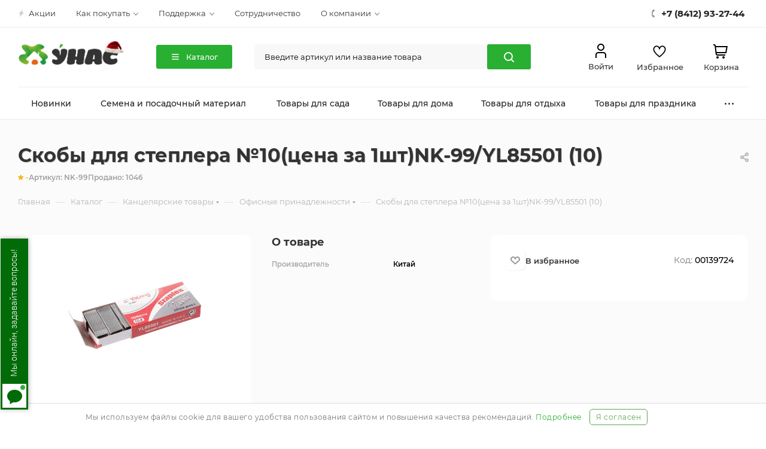

--- FILE ---
content_type: text/html; charset=UTF-8
request_url: https://unas.ru/catalog/kancelyarskie-tovary/melkoofisnaya_kantselyariya/00139724/
body_size: 66944
content:
<!DOCTYPE html>
<html xmlns="http://www.w3.org/1999/xhtml" xml:lang="ru" lang="ru"  >
<head><link href="https://unas.ru/catalog/kancelyarskie-tovary/melkoofisnaya_kantselyariya/00139724/" rel="canonical" />
	<title>Скобы для степлера №10(цена за 1шт)NK-99/YL85501 (10) – купить оптом для офиса от производителя </title>
	<meta name="viewport" content="initial-scale=1.0, width=device-width" />
	<meta name="HandheldFriendly" content="true" />
	<meta name="yes" content="yes" />
	<meta name="apple-mobile-web-app-status-bar-style" content="black" />
	<meta name="SKYPE_TOOLBAR" content="SKYPE_TOOLBAR_PARSER_COMPATIBLE" />
	<meta http-equiv="Content-Type" content="text/html; charset=UTF-8" />
<meta name="keywords" content="Скобы для степлера №10(цена за 1шт)NK-99/YL85501 (10), купить Скобы для степлера №10(цена за 1шт)NK-99/YL85501 (10) оптом от производителя, доставка, поставщики, опт, для офиса," />
<meta name="description" content="Скобы для степлера №10(цена за 1шт)NK-99/YL85501 (10) купить оптом, а также другую мелкоофисные принадлежности в оптовом интернет-магазине Унас. Широкий выбор офисных принадлежностей для заказа оптом по низкой цене. Доставка по всей России и СНГ. Крупный и мелкий опт." />
<script data-skip-moving="true">(function(w, d, n) {var cl = "bx-core";var ht = d.documentElement;var htc = ht ? ht.className : undefined;if (htc === undefined || htc.indexOf(cl) !== -1){return;}var ua = n.userAgent;if (/(iPad;)|(iPhone;)/i.test(ua)){cl += " bx-ios";}else if (/Windows/i.test(ua)){cl += ' bx-win';}else if (/Macintosh/i.test(ua)){cl += " bx-mac";}else if (/Linux/i.test(ua) && !/Android/i.test(ua)){cl += " bx-linux";}else if (/Android/i.test(ua)){cl += " bx-android";}cl += (/(ipad|iphone|android|mobile|touch)/i.test(ua) ? " bx-touch" : " bx-no-touch");cl += w.devicePixelRatio && w.devicePixelRatio >= 2? " bx-retina": " bx-no-retina";if (/AppleWebKit/.test(ua)){cl += " bx-chrome";}else if (/Opera/.test(ua)){cl += " bx-opera";}else if (/Firefox/.test(ua)){cl += " bx-firefox";}ht.className = htc ? htc + " " + cl : cl;})(window, document, navigator);</script>
<link href="/bitrix/js/ui/design-tokens/dist/ui.design-tokens.min.css?174004162623463"  rel="stylesheet" />
<link href="/bitrix/js/ui/fonts/opensans/ui.font.opensans.min.css?16660797812320"  rel="stylesheet" />
<link href="/bitrix/js/main/popup/dist/main.popup.bundle.min.css?176044760528056"  rel="stylesheet" />
<link href="/bitrix/cache/css/s2/aspro_max/page_e6cf29ad32eed1682bce1302b344c9db/page_e6cf29ad32eed1682bce1302b344c9db_v1.css?1766760603101954"  rel="stylesheet" />
<link href="/bitrix/cache/css/s2/aspro_max/template_df8bbe2854b3b31c3e64e6547e4e9c08/template_df8bbe2854b3b31c3e64e6547e4e9c08_v1.css?17667564021423568"  data-template-style="true" rel="stylesheet" />


<script type="extension/settings" data-extension="currency.currency-core">{"region":"ru"}</script>

<script data-skip-moving='true'>window['asproRecaptcha'] = {params: {'recaptchaColor':'','recaptchaLogoShow':'','recaptchaSize':'','recaptchaBadge':'','recaptchaLang':'ru'},key: '6LdncTIjAAAAAP-kKTejEES7yrHHWYNJCMdGOePH',ver: '3'};</script>
<script data-skip-moving='true'>!function(c,t,n,p){function s(e){var a=t.getElementById(e);if(a&&!(a.className.indexOf("g-recaptcha")<0)&&c.grecaptcha)if("3"==c[p].ver)a.innerHTML='<textarea class="g-recaptcha-response" style="display:none;resize:0;" name="g-recaptcha-response"></textarea>',grecaptcha.ready(function(){grecaptcha.execute(c[p].key,{action:"maxscore"}).then(function(e){a.innerHTML='<textarea class="g-recaptcha-response" style="display:none;resize:0;" name="g-recaptcha-response">'+e+"</textarea>"})});else{if(a.children.length)return;var r=grecaptcha.render(e,{sitekey:c[p].key+"",theme:c[p].params.recaptchaColor+"",size:c[p].params.recaptchaSize+"",callback:"onCaptchaVerify"+c[p].params.recaptchaSize,badge:c[p].params.recaptchaBadge});$(a).attr("data-widgetid",r)}}c.onLoadRenderRecaptcha=function(){var e=[];for(var a in c[n].args)if(c[n].args.hasOwnProperty(a)){var r=c[n].args[a][0];-1==e.indexOf(r)&&(e.push(r),s(r))}c[n]=function(e){s(e)}},c[n]=c[n]||function(){var e,a,r;c[n].args=c[n].args||[],c[n].args.push(arguments),a="recaptchaApiLoader",(e=t).getElementById(a)||((r=e.createElement("script")).id=a,r.src="//www.google.com/recaptcha/api.js?hl="+c[p].params.recaptchaLang+"&onload=onLoadRenderRecaptcha&render="+("3"==c[p].ver?c[p].key:"explicit"),e.head.appendChild(r))}}(window,document,"renderRecaptchaById","asproRecaptcha");</script>
<script data-skip-moving='true'>!function(){function d(a){for(var e=a;e;)if("form"===(e=e.parentNode).nodeName.toLowerCase())return e;return null}function i(a){var e=[],t=null,n=!1;void 0!==a&&(n=null!==a),t=n?a.getElementsByTagName("input"):document.getElementsByName("captcha_word");for(var r=0;r<t.length;r++)"captcha_word"===t[r].name&&e.push(t[r]);return e}function l(a){for(var e=[],t=a.getElementsByTagName("img"),n=0;n<t.length;n++)!/\/bitrix\/tools\/captcha.php\?(captcha_code|captcha_sid)=[^>]*?/i.test(t[n].src)&&"captcha"!==t[n].id||e.push(t[n]);return e}function h(a){var e="recaptcha-dynamic-"+(new Date).getTime();if(null!==document.getElementById(e)){for(var t=null;t=Math.floor(65535*Math.random()),null!==document.getElementById(e+t););e+=t}var n=document.createElement("div");n.id=e,n.className="g-recaptcha",n.attributes["data-sitekey"]=window.asproRecaptcha.key,a.parentNode&&(a.parentNode.className+=" recaptcha_text",a.parentNode.replaceChild(n,a)),"3"==window.asproRecaptcha.ver&&(a.closest(".captcha-row").style.display="none"),renderRecaptchaById(e)}function a(){for(var a,e,t,n,r=function(){var a=i(null);if(0===a.length)return[];for(var e=[],t=0;t<a.length;t++){var n=d(a[t]);null!==n&&e.push(n)}return e}(),c=0;c<r.length;c++){var o=r[c],p=i(o);if(0!==p.length){var s=l(o);if(0!==s.length){for(a=0;a<p.length;a++)h(p[a]);for(a=0;a<s.length;a++)t=s[a],n="[data-uri]",t.attributes.src=n,t.style.display="none","src"in t&&(t.parentNode&&-1===t.parentNode.className.indexOf("recaptcha_tmp_img")&&(t.parentNode.className+=" recaptcha_tmp_img"),t.src=n);e=o,"function"==typeof $&&$(e).find(".captcha-row label > span").length&&$(e).find(".captcha-row label > span").html(BX.message("RECAPTCHA_TEXT")+' <span class="star">*</span>')}}}}document.addEventListener?document.addEventListener("DOMNodeInserted",function(){try{return(function(){if("undefined"!=typeof renderRecaptchaById)for(var a=document.getElementsByClassName("g-recaptcha"),e=0;e<a.length;e++){var t=a[e];if(0===t.innerHTML.length){var n=t.id;if("string"==typeof n&&0!==n.length){if("3"==window.asproRecaptcha.ver)t.closest(".captcha-row").style.display="none";else if("function"==typeof $){var r=$(t).closest(".captcha-row");r.length&&(r.addClass(window.asproRecaptcha.params.recaptchaSize+" logo_captcha_"+window.asproRecaptcha.params.recaptchaLogoShow+" "+window.asproRecaptcha.params.recaptchaBadge),r.find(".captcha_image").addClass("recaptcha_tmp_img"),r.find(".captcha_input").addClass("recaptcha_text"),"invisible"!==window.asproRecaptcha.params.recaptchaSize&&(r.find("input.recaptcha").length||$('<input type="text" class="recaptcha" value="" />').appendTo(r)))}renderRecaptchaById(n)}}}}(),window.renderRecaptchaById&&window.asproRecaptcha&&window.asproRecaptcha.key)?(a(),!0):(console.error("Bad captcha keys or module error"),!0)}catch(a){return console.error(a),!0}},!1):console.warn("Your browser does not support dynamic ReCaptcha replacement")}();</script>
            <!-- Yandex.Metrika counter -->
            
            <!-- /Yandex.Metrika counter -->
<meta name="theme-color" content="#29af32">
<style>:root{--theme-base-color: #29af32;--theme-base-opacity-color: #29af321a;--theme-base-color-hue:124;--theme-base-color-saturation:62%;--theme-base-color-lightness:42%;--theme-lightness-hover-diff:%}</style>
<script data-skip-moving="true">window.lazySizesConfig = window.lazySizesConfig || {};lazySizesConfig.loadMode = 1;lazySizesConfig.expand = 200;lazySizesConfig.expFactor = 1;lazySizesConfig.hFac = 0.1;window.lazySizesConfig.lazyClass = "lazy";</script>
<script src="/bitrix/templates/aspro_max/js/lazysizes.min.js" data-skip-moving="true" defer=""></script>
<script src="/bitrix/templates/aspro_max/js/ls.unveilhooks.min.js" data-skip-moving="true" defer=""></script>
<link href="/bitrix/templates/aspro_max/css/print.min.css?164966682721745" data-template-style="true" rel="stylesheet" media="print">
					<script data-skip-moving="true" src="/bitrix/js/aspro.max/jquery-2.1.3.min.js"></script>
					<script data-skip-moving="true" src="/bitrix/templates/aspro_max/js/speed.min.js?=1649666826"></script>
<link rel="shortcut icon" href="/favicon.png" type="image/png" />
<link rel="apple-touch-icon" sizes="180x180" href="/upload/CMax/35f/go9f1dd30fx3k8t6od40flpfu2a6tfhc.png" />
<meta property="og:description" content="Скобы для степлера №10(цена за 1шт)NK-99/YL85501 (10) купить оптом, а также другую мелкоофисные принадлежности в оптовом интернет-магазине Унас. Широкий выбор офисных принадлежностей для заказа оптом по низкой цене. Доставка по всей России и СНГ. Крупный и мелкий опт." />
<meta property="og:image" content="https://unas.ru:443/upload/iblock/298/4af304sk75bccdkuaob6f4hefql5kk2h.jpg" />
<link rel="image_src" href="https://unas.ru:443/upload/iblock/298/4af304sk75bccdkuaob6f4hefql5kk2h.jpg"  />
<meta property="og:title" content="Скобы для степлера №10(цена за 1шт)NK-99/YL85501 (10) – купить оптом для офиса от производителя " />
<meta property="og:type" content="website" />
<meta property="og:url" content="https://unas.ru:443/catalog/kancelyarskie-tovary/melkoofisnaya_kantselyariya/00139724/" />
	<link rel="preconnect" href="https://cdn.diginetica.net/">
							
<script data-skip-moving='true'>
    var rrStockId = 'non-auth';</script>


<script data-skip-moving='true'>
	window.DigiAddToCart = async function DigiAddToCart(productId, quantity, callback) {
		$.ajax({
			type: "POST",
			data: {
				id: productId,
				quantity: quantity
			},
			dataType: "json",
			url: "/ajax/addBasket.php",
			success: function (result) {
				window.cart_items = result.cart_items;
                reloadBasketCounters();
				if (typeof callback === 'function') {
					callback(result);
				}
				basketAddHtmlPopup();
				addBasketCounter(productId);
				$('.js-basket-block').parents('a').attr('href', '/basket/');	
				$('.js-basket-block-text').addClass('panel--link-text--price').html( result.TOTAL_PRICE );
				CheckSearchWidth();
				BX.Sale.BasketComponent.sendRequest("refreshAjax", {
                    fullRecalculation: "Y",
                    otherParams: {
                        param: "N",
                    },
                });
			}
		});
	}
	window.DigiCartState = async function DigiCartState(callback) {
		$.ajax({
			type: "POST",
			dataType: "json",
			url: "/ajax/checkProductBasket.php",
			success: function (result) {
				if (typeof callback === 'function') {
					if (typeof callback === 'function') {
                        callback({cart_items: result});
                    }
				}
			}
		});
	}
</script>


<!--script>
	BX.addCustomEvent('onCompleteAction', BX.delegate(function (data) {
		if (data.action === 'loadBasket') {
			console.log(arBasketAspro);
		}
	}));
</script-->	<meta name="yandex-verification" content="1a17e3a5dd9ff0e3" />
	<link rel="preload" href="https://cdn.envybox.io/widget/cbk.css" as="style" onload="this.rel='stylesheet'" media="all">
		<!-- Тест -->
</head>
<body class=" site_s2  fill_bg_n catalog-delayed-btn-Y theme-light " id="main" data-site="/">
	
	<div id="panel"></div>
	
						<div id="ajax_basket"></div>
								<div class="cd-modal-bg"></div>
		<script data-skip-moving="true">var solutionName = 'arMaxOptions';</script>
		<script src="/bitrix/templates/aspro_max/js/setTheme.php?site_id=s2&site_dir=/" data-skip-moving="true"></script>
				
	<div class="wrapper1  header_bgcolored long_header colored_header with_left_block  catalog_page basket_normal basket_fill_COLOR side_LEFT block_side_NORMAL catalog_icons_N banner_auto with_fast_view mheader-v1 header-v10_custom header-font-lower_Y regions_N title_position_LEFT fill_ footer-v5 front-vindex1 mfixed_Y mfixed_view_scroll_top title-v3 lazy_Y with_phones compact-catalog dark-hover-overlay normal-catalog-img landing-normal big-banners-mobile-normal bottom-icons-panel-N compact-breadcrumbs-N catalog-delayed-btn-Y  ">

<div class="mega_fixed_menu scrollblock">
	<div class="maxwidth-theme">
		<svg class="svg svg-close" width="14" height="14" viewBox="0 0 14 14">
		  <path data-name="Rounded Rectangle 568 copy 16" d="M1009.4,953l5.32,5.315a0.987,0.987,0,0,1,0,1.4,1,1,0,0,1-1.41,0L1008,954.4l-5.32,5.315a0.991,0.991,0,0,1-1.4-1.4L1006.6,953l-5.32-5.315a0.991,0.991,0,0,1,1.4-1.4l5.32,5.315,5.31-5.315a1,1,0,0,1,1.41,0,0.987,0.987,0,0,1,0,1.4Z" transform="translate(-1001 -946)"></path>
		</svg>
		<i class="svg svg-close mask arrow"></i>
		<div class="row">
			<div class="col-md-9">
				<div class="left_menu_block">
					<div class="logo_block flexbox flexbox--row align-items-normal">
						<div class="logo">
							<a href="/"><img src="/upload/CMax/370/tgogt9tvmlh0azep8dtl1k3bqqmzf9su.png" alt="УНАС" title="УНАС" data-src="" /></a>						</div>
						<div class="top-description addr">
							<span><span class="logo-green">Оптовый</span> интернет-магазин, доставка по всей России и СНГ</span>						</div>
					</div>
										
										<!-- noindex -->
<div class="header-menu-burger">
						<div class="header-menu-catalog js-ew-menu">
				<div class="header-menu-catalog-content js-ew-menu-content">
					<div class="header-menu-container maxwidth-theme">
						<div class="header-menu-row">
							<div class="header-menu-sidebar">
								<div class="header-menu-title">Каталог товаров</div>
								<ul>
																			<li class="header-menu-item active">
											<a href="/catalog/semena-i-posadochnyy-material/" class="js-ew-menu-category-link" data-key="0">
												<span data-lazyload  class="lazy header-menu-item-icon" data-src="" data-bg=""  style="background-image: url(/upload/iblock/2d0/akxw9fvsfm9mswayo45ix5vplmiwl3jd.webp)"></span>
												<span class="header-menu-item-text">Семена и посадочный материал</span>
																									<span class="header-menu-item-arrow">
														<svg width="20" height="20" viewBox="0 0 20 20" fill="none" xmlns="http://www.w3.org/2000/svg">
															<path d="M7.5 3.75L13.75 10L7.5 16.25" stroke="#8C9C8F" stroke-width="2" stroke-linecap="round" stroke-linejoin="round"/>
														</svg>
													</span>
																							</a>
										</li>
																			<li class="header-menu-item ">
											<a href="/catalog/tovary-dlya-sada/" class="js-ew-menu-category-link" data-key="1">
												<span data-lazyload  class="lazy header-menu-item-icon" data-src="" data-bg=""  style="background-image: url(/upload/iblock/2be/uojbg2ick9jsgrysk408wg35ik1az3j9.webp)"></span>
												<span class="header-menu-item-text">Товары для сада</span>
																									<span class="header-menu-item-arrow">
														<svg width="20" height="20" viewBox="0 0 20 20" fill="none" xmlns="http://www.w3.org/2000/svg">
															<path d="M7.5 3.75L13.75 10L7.5 16.25" stroke="#8C9C8F" stroke-width="2" stroke-linecap="round" stroke-linejoin="round"/>
														</svg>
													</span>
																							</a>
										</li>
																			<li class="header-menu-item ">
											<a href="/catalog/tovary-dlya-doma/" class="js-ew-menu-category-link" data-key="2">
												<span data-lazyload  class="lazy header-menu-item-icon" data-src="" data-bg=""  style="background-image: url(/upload/iblock/ab7/9vq5qsi8jm7ioewmhchhtx17n8rqrwf8.webp)"></span>
												<span class="header-menu-item-text">Товары для дома</span>
																									<span class="header-menu-item-arrow">
														<svg width="20" height="20" viewBox="0 0 20 20" fill="none" xmlns="http://www.w3.org/2000/svg">
															<path d="M7.5 3.75L13.75 10L7.5 16.25" stroke="#8C9C8F" stroke-width="2" stroke-linecap="round" stroke-linejoin="round"/>
														</svg>
													</span>
																							</a>
										</li>
																			<li class="header-menu-item ">
											<a href="/catalog/tovary-dlya-otdyha/" class="js-ew-menu-category-link" data-key="3">
												<span data-lazyload  class="lazy header-menu-item-icon" data-src="" data-bg=""  style="background-image: url(/upload/iblock/8e8/pim77exawb3nzbvvqoz4hh3o1fljkt66.webp)"></span>
												<span class="header-menu-item-text">Товары для отдыха</span>
																									<span class="header-menu-item-arrow">
														<svg width="20" height="20" viewBox="0 0 20 20" fill="none" xmlns="http://www.w3.org/2000/svg">
															<path d="M7.5 3.75L13.75 10L7.5 16.25" stroke="#8C9C8F" stroke-width="2" stroke-linecap="round" stroke-linejoin="round"/>
														</svg>
													</span>
																							</a>
										</li>
																			<li class="header-menu-item ">
											<a href="/catalog/tovary-dlya-prazdnika/" class="js-ew-menu-category-link" data-key="4">
												<span data-lazyload  class="lazy header-menu-item-icon" data-src="" data-bg=""  style="background-image: url(/upload/iblock/eed/eleuh6ny447oi9cnvnte49i738ot6d6n.webp)"></span>
												<span class="header-menu-item-text">Товары для праздника</span>
																									<span class="header-menu-item-arrow">
														<svg width="20" height="20" viewBox="0 0 20 20" fill="none" xmlns="http://www.w3.org/2000/svg">
															<path d="M7.5 3.75L13.75 10L7.5 16.25" stroke="#8C9C8F" stroke-width="2" stroke-linecap="round" stroke-linejoin="round"/>
														</svg>
													</span>
																							</a>
										</li>
																			<li class="header-menu-item ">
											<a href="/catalog/kancelyarskie-tovary/" class="js-ew-menu-category-link" data-key="5">
												<span data-lazyload  class="lazy header-menu-item-icon" data-src="" data-bg=""  style="background-image: url(/upload/iblock/3e2/jcpe5e6p9a3o40jemy5yqg55gci6943d.webp)"></span>
												<span class="header-menu-item-text">Канцелярские товары</span>
																									<span class="header-menu-item-arrow">
														<svg width="20" height="20" viewBox="0 0 20 20" fill="none" xmlns="http://www.w3.org/2000/svg">
															<path d="M7.5 3.75L13.75 10L7.5 16.25" stroke="#8C9C8F" stroke-width="2" stroke-linecap="round" stroke-linejoin="round"/>
														</svg>
													</span>
																							</a>
										</li>
																	</ul>
							</div>
							<div class="header-menu-wrapper">
																	<div class="header-menu-content-item js-ew-menu-content active" data-key="0">
										<div class="header-menu-subtitle">Семена и посадочный материал</div>
										<div class="header-submenu">
																							<div class="header-submenu-item">
													<div class="header-submenu-title"><a href="/catalog/semena-i-posadochnyy-material/semena-ovoshchey/">Семена овощей</a></div>
													<div class="header-submenu-list">
														<ul class="js-ew-menu-category-list">
																															<li >
																	<a href="/catalog/semena-i-posadochnyy-material/semena-ovoshchey/tomaty/">Томаты</a>
																</li>
																															<li >
																	<a href="/catalog/semena-i-posadochnyy-material/semena-ovoshchey/ogurtsy/">Огурцы</a>
																</li>
																															<li >
																	<a href="/catalog/semena-i-posadochnyy-material/semena-ovoshchey/morkov/">Морковь</a>
																</li>
																															<li >
																	<a href="/catalog/semena-i-posadochnyy-material/semena-ovoshchey/zelen-i-pryanye-travy/">Зелень и пряные травы</a>
																</li>
																															<li >
																	<a href="/catalog/semena-i-posadochnyy-material/semena-ovoshchey/arbuz/">Арбуз</a>
																</li>
																															<li class="header-submenu--hide">
																	<a href="/catalog/semena-i-posadochnyy-material/semena-ovoshchey/kabachki/">Кабачки</a>
																</li>
																															<li class="header-submenu--hide">
																	<a href="/catalog/semena-i-posadochnyy-material/semena-ovoshchey/bobovye/">Бобовые</a>
																</li>
																															<li class="header-submenu--hide">
																	<a href="/catalog/semena-i-posadochnyy-material/semena-ovoshchey/kapusta/">Капуста</a>
																</li>
																															<li class="header-submenu--hide">
																	<a href="/catalog/semena-i-posadochnyy-material/semena-ovoshchey/pertsy/">Перцы</a>
																</li>
																															<li class="header-submenu--hide">
																	<a href="/catalog/semena-i-posadochnyy-material/semena-ovoshchey/redis/">Редис</a>
																</li>
																															<li class="header-submenu--hide">
																	<a href="/catalog/semena-i-posadochnyy-material/semena-ovoshchey/svekla/">Свекла</a>
																</li>
																															<li class="header-submenu--hide">
																	<a href="/catalog/semena-i-posadochnyy-material/semena-ovoshchey/kukuruza/">Кукуруза</a>
																</li>
																															<li class="header-submenu--hide">
																	<a href="/catalog/semena-i-posadochnyy-material/semena-ovoshchey/klubnika/">Клубника</a>
																</li>
																															<li class="header-submenu--hide">
																	<a href="/catalog/semena-i-posadochnyy-material/semena-ovoshchey/kartofel/">Картофель</a>
																</li>
																															<li class="header-submenu--hide">
																	<a href="/catalog/semena-i-posadochnyy-material/semena-ovoshchey/mikrozelen/">Микрозелень</a>
																</li>
																															<li class="header-submenu--hide">
																	<a href="/catalog/semena-i-posadochnyy-material/semena-ovoshchey/fizalis/">Физалис</a>
																</li>
																															<li class="header-submenu--hide">
																	<a href="/catalog/semena-i-posadochnyy-material/semena-ovoshchey/dynya/">Дыня</a>
																</li>
																															<li class="header-submenu--hide">
																	<a href="/catalog/semena-i-posadochnyy-material/semena-ovoshchey/patissony/">Патиссоны</a>
																</li>
																															<li class="header-submenu--hide">
																	<a href="/catalog/semena-i-posadochnyy-material/semena-ovoshchey/tykva/">Тыква</a>
																</li>
																															<li class="header-submenu--hide">
																	<a href="/catalog/semena-i-posadochnyy-material/semena-ovoshchey/baklazhany/">Баклажаны</a>
																</li>
																															<li class="header-submenu--hide">
																	<a href="/catalog/semena-i-posadochnyy-material/semena-ovoshchey/redka/">Редька</a>
																</li>
																															<li class="header-submenu--hide">
																	<a href="/catalog/semena-i-posadochnyy-material/semena-ovoshchey/repa/">Репа</a>
																</li>
																															<li class="header-submenu--hide">
																	<a href="/catalog/semena-i-posadochnyy-material/semena-ovoshchey/bryukva/">Брюква</a>
																</li>
																															<li>
																	<a href="javascript:;" class="header-menu-more js-ew-menu-category-more">Еще <span>
																		<svg width="16" height="16" viewBox="0 0 16 16" fill="none" xmlns="http://www.w3.org/2000/svg">
																			<path d="M12.7998 5.6001L7.7998 10.6001L2.7998 5.6001" stroke="#8C9C8F" stroke-width="1.6" stroke-linecap="round" stroke-linejoin="round"/>
																		</svg>
																	</span></a>
																</li>
																													</ul>
													</div>
												</div>
																							<div class="header-submenu-item">
													<div class="header-submenu-title"><a href="/catalog/semena-i-posadochnyy-material/semena-tsvetov/">Семена цветов</a></div>
													<div class="header-submenu-list">
														<ul class="js-ew-menu-category-list">
																															<li >
																	<a href="/catalog/semena-i-posadochnyy-material/semena-tsvetov/odnoletnie/">Однолетние</a>
																</li>
																															<li >
																	<a href="/catalog/semena-i-posadochnyy-material/semena-tsvetov/dvuletnie/">Двулетние</a>
																</li>
																															<li >
																	<a href="/catalog/semena-i-posadochnyy-material/semena-tsvetov/mnogoletnie/">Многолетние</a>
																</li>
																															<li >
																	<a href="/catalog/semena-i-posadochnyy-material/semena-tsvetov/komnatnye/">Комнатные</a>
																</li>
																													</ul>
													</div>
												</div>
																							<div class="header-submenu-item">
													<div class="header-submenu-title"><a href="/catalog/semena-i-posadochnyy-material/semena-trav-dlya-zhivotnykh/">Семена трав для животных</a></div>
													<div class="header-submenu-list">
														<ul class="js-ew-menu-category-list">
																													</ul>
													</div>
												</div>
																							<div class="header-submenu-item">
													<div class="header-submenu-title"><a href="/catalog/semena-i-posadochnyy-material/travosmesi-i-sideraty/">Травосмеси и сидераты</a></div>
													<div class="header-submenu-list">
														<ul class="js-ew-menu-category-list">
																															<li >
																	<a href="/catalog/semena-i-posadochnyy-material/travosmesi-i-sideraty/gazonnye-travosmesi/">Газонные травосмеси</a>
																</li>
																															<li >
																	<a href="/catalog/semena-i-posadochnyy-material/travosmesi-i-sideraty/sideraty/">Сидераты</a>
																</li>
																													</ul>
													</div>
												</div>
																							<div class="header-submenu-item">
													<div class="header-submenu-title"><a href="/catalog/semena-i-posadochnyy-material/lukovichnye-i-kornevishcha-tsvetov/">Луковичные и корневища цветов</a></div>
													<div class="header-submenu-list">
														<ul class="js-ew-menu-category-list">
																															<li >
																	<a href="/catalog/semena-i-posadochnyy-material/lukovichnye-i-kornevishcha-tsvetov/lukovitsy-tsvetov/">Луковицы цветов</a>
																</li>
																															<li >
																	<a href="/catalog/semena-i-posadochnyy-material/lukovichnye-i-kornevishcha-tsvetov/kornevishcha-tsvetov/">Корневища цветов</a>
																</li>
																													</ul>
													</div>
												</div>
																							<div class="header-submenu-item">
													<div class="header-submenu-title"><a href="/catalog/semena-i-posadochnyy-material/luk-sevok-i-kartofel-semennoy/">Лук-севок и картофель семенной</a></div>
													<div class="header-submenu-list">
														<ul class="js-ew-menu-category-list">
																															<li >
																	<a href="/catalog/semena-i-posadochnyy-material/luk-sevok-i-kartofel-semennoy/luk-sevok/">Лук-севок</a>
																</li>
																													</ul>
													</div>
												</div>
																							<div class="header-submenu-item">
													<div class="header-submenu-title"><a href="/catalog/semena-i-posadochnyy-material/semena-derevev-i-kustarnikov/">Семена деревьев и кустарников</a></div>
													<div class="header-submenu-list">
														<ul class="js-ew-menu-category-list">
																													</ul>
													</div>
												</div>
																					</div>
									</div>
																	<div class="header-menu-content-item js-ew-menu-content " data-key="1">
										<div class="header-menu-subtitle">Товары для сада</div>
										<div class="header-submenu">
																							<div class="header-submenu-item">
													<div class="header-submenu-title"><a href="/catalog/tovary-dlya-sada/udobreniya-i-dobavki/">Удобрения и добавки</a></div>
													<div class="header-submenu-list">
														<ul class="js-ew-menu-category-list">
																															<li >
																	<a href="/catalog/tovary-dlya-sada/udobreniya-i-dobavki/organicheskie/">Органические</a>
																</li>
																															<li >
																	<a href="/catalog/tovary-dlya-sada/udobreniya-i-dobavki/mineralnye/">Минеральные</a>
																</li>
																															<li >
																	<a href="/catalog/tovary-dlya-sada/udobreniya-i-dobavki/organo-mineralnye/">Органо-минеральные</a>
																</li>
																															<li >
																	<a href="/catalog/tovary-dlya-sada/udobreniya-i-dobavki/stimulyatory-rosta/">Стимуляторы роста</a>
																</li>
																													</ul>
													</div>
												</div>
																							<div class="header-submenu-item">
													<div class="header-submenu-title"><a href="/catalog/tovary-dlya-sada/sredstva-zashchity-rasteniy/">Средства защиты растений</a></div>
													<div class="header-submenu-list">
														<ul class="js-ew-menu-category-list">
																															<li >
																	<a href="/catalog/tovary-dlya-sada/sredstva-zashchity-rasteniy/ot-vrediteley/">От вредителей</a>
																</li>
																															<li >
																	<a href="/catalog/tovary-dlya-sada/sredstva-zashchity-rasteniy/ot-bolezney/">От болезней</a>
																</li>
																															<li >
																	<a href="/catalog/tovary-dlya-sada/sredstva-zashchity-rasteniy/ot-sornyakov/">От сорняков</a>
																</li>
																													</ul>
													</div>
												</div>
																							<div class="header-submenu-item">
													<div class="header-submenu-title"><a href="/catalog/tovary-dlya-sada/ukhod-za-rasteniyami/">Уход за растениями</a></div>
													<div class="header-submenu-list">
														<ul class="js-ew-menu-category-list">
																															<li >
																	<a href="/catalog/tovary-dlya-sada/ukhod-za-rasteniyami/grunty/">Грунты</a>
																</li>
																															<li >
																	<a href="/catalog/tovary-dlya-sada/ukhod-za-rasteniyami/opryskivateli/">Опрыскиватели</a>
																</li>
																															<li >
																	<a href="/catalog/tovary-dlya-sada/ukhod-za-rasteniyami/parniki/">Парники</a>
																</li>
																															<li >
																	<a href="/catalog/tovary-dlya-sada/ukhod-za-rasteniyami/ukryvnoy-material/">Укрывной материал</a>
																</li>
																															<li >
																	<a href="/catalog/tovary-dlya-sada/ukhod-za-rasteniyami/opory-dlya-rasteniy/">Опоры для растений</a>
																</li>
																															<li class="header-submenu--hide">
																	<a href="/catalog/tovary-dlya-sada/ukhod-za-rasteniyami/setka/">Сетка</a>
																</li>
																															<li class="header-submenu--hide">
																	<a href="/catalog/tovary-dlya-sada/ukhod-za-rasteniyami/emkosti-dlya-rassady/">Емкости для рассады</a>
																</li>
																															<li class="header-submenu--hide">
																	<a href="/catalog/tovary-dlya-sada/ukhod-za-rasteniyami/podvyazki-dlya-rasteniy/">Подвязки для растений</a>
																</li>
																															<li>
																	<a href="javascript:;" class="header-menu-more js-ew-menu-category-more">Еще <span>
																		<svg width="16" height="16" viewBox="0 0 16 16" fill="none" xmlns="http://www.w3.org/2000/svg">
																			<path d="M12.7998 5.6001L7.7998 10.6001L2.7998 5.6001" stroke="#8C9C8F" stroke-width="1.6" stroke-linecap="round" stroke-linejoin="round"/>
																		</svg>
																	</span></a>
																</li>
																													</ul>
													</div>
												</div>
																							<div class="header-submenu-item">
													<div class="header-submenu-title"><a href="/catalog/tovary-dlya-sada/poliv/">Полив</a></div>
													<div class="header-submenu-list">
														<ul class="js-ew-menu-category-list">
																															<li >
																	<a href="/catalog/tovary-dlya-sada/poliv/leyki/">Лейки</a>
																</li>
																															<li >
																	<a href="/catalog/tovary-dlya-sada/poliv/shlangi-i-sistemy-poliva/">Шланги и системы полива</a>
																</li>
																															<li >
																	<a href="/catalog/tovary-dlya-sada/poliv/emkosti-dlya-vody/">Емкости для воды</a>
																</li>
																															<li >
																	<a href="/catalog/tovary-dlya-sada/poliv/komplektuyushchie-dlya-poliva/">Комплектующие для полива</a>
																</li>
																													</ul>
													</div>
												</div>
																							<div class="header-submenu-item">
													<div class="header-submenu-title"><a href="/catalog/tovary-dlya-sada/sadovyy-instrument/">Садовый инструмент</a></div>
													<div class="header-submenu-list">
														<ul class="js-ew-menu-category-list">
																															<li >
																	<a href="/catalog/tovary-dlya-sada/sadovyy-instrument/lopaty/">Лопаты</a>
																</li>
																															<li >
																	<a href="/catalog/tovary-dlya-sada/sadovyy-instrument/metly/">Метлы</a>
																</li>
																															<li >
																	<a href="/catalog/tovary-dlya-sada/sadovyy-instrument/vily/">Вилы</a>
																</li>
																															<li >
																	<a href="/catalog/tovary-dlya-sada/sadovyy-instrument/leska/">Леска</a>
																</li>
																															<li >
																	<a href="/catalog/tovary-dlya-sada/sadovyy-instrument/nozhi-sadovye/">Ножи садовые</a>
																</li>
																															<li class="header-submenu--hide">
																	<a href="/catalog/tovary-dlya-sada/sadovyy-instrument/sekatory/">Секаторы</a>
																</li>
																															<li class="header-submenu--hide">
																	<a href="/catalog/tovary-dlya-sada/sadovyy-instrument/motyzhki/">Мотыги</a>
																</li>
																															<li class="header-submenu--hide">
																	<a href="/catalog/tovary-dlya-sada/sadovyy-instrument/cherenki_i_ruchki_dlya_instrumentov/">Черенки и ручки для инструментов</a>
																</li>
																															<li class="header-submenu--hide">
																	<a href="/catalog/tovary-dlya-sada/sadovyy-instrument/tachki-sadovye-i-komplektuyushchie/">Тачки садовые и комплектующие</a>
																</li>
																															<li class="header-submenu--hide">
																	<a href="/catalog/tovary-dlya-sada/sadovyy-instrument/shpagaty/">Шпагаты</a>
																</li>
																															<li class="header-submenu--hide">
																	<a href="/catalog/tovary-dlya-sada/sadovyy-instrument/kultivatory/">Культиваторы</a>
																</li>
																															<li class="header-submenu--hide">
																	<a href="/catalog/tovary-dlya-sada/sadovyy-instrument/posadochnyy-instrument/">Посадочный инструмент</a>
																</li>
																															<li class="header-submenu--hide">
																	<a href="/catalog/tovary-dlya-sada/sadovyy-instrument/sadovye-prinadlezhnosti/">Садовые принадлежности</a>
																</li>
																															<li class="header-submenu--hide">
																	<a href="/catalog/tovary-dlya-sada/sadovyy-instrument/grabli/">Грабли</a>
																</li>
																															<li class="header-submenu--hide">
																	<a href="/catalog/tovary-dlya-sada/sadovyy-instrument/mini-instrument/">Мини инструмент</a>
																</li>
																															<li class="header-submenu--hide">
																	<a href="/catalog/tovary-dlya-sada/sadovyy-instrument/snegouborochnyy-inventar/">Снегоуборочный инвентарь</a>
																</li>
																															<li class="header-submenu--hide">
																	<a href="/catalog/tovary-dlya-sada/sadovyy-instrument/pily-sadovye/">Пилы садовые</a>
																</li>
																															<li class="header-submenu--hide">
																	<a href="/catalog/tovary-dlya-sada/sadovyy-instrument/kustorezy/">Кусторезы</a>
																</li>
																															<li>
																	<a href="javascript:;" class="header-menu-more js-ew-menu-category-more">Еще <span>
																		<svg width="16" height="16" viewBox="0 0 16 16" fill="none" xmlns="http://www.w3.org/2000/svg">
																			<path d="M12.7998 5.6001L7.7998 10.6001L2.7998 5.6001" stroke="#8C9C8F" stroke-width="1.6" stroke-linecap="round" stroke-linejoin="round"/>
																		</svg>
																	</span></a>
																</li>
																													</ul>
													</div>
												</div>
																							<div class="header-submenu-item">
													<div class="header-submenu-title"><a href="/catalog/tovary-dlya-sada/sadovyy-dekor/">Садовый декор</a></div>
													<div class="header-submenu-list">
														<ul class="js-ew-menu-category-list">
																															<li >
																	<a href="/catalog/tovary-dlya-sada/sadovyy-dekor/vetryaki/">Ветряки</a>
																</li>
																															<li >
																	<a href="/catalog/tovary-dlya-sada/sadovyy-dekor/dekorativnye-zabory/">Декоративные заборы</a>
																</li>
																															<li >
																	<a href="/catalog/tovary-dlya-sada/sadovyy-dekor/osveshchenie-dlya-sada/">Освещение для сада</a>
																</li>
																															<li >
																	<a href="/catalog/tovary-dlya-sada/sadovyy-dekor/figurki-sadovye/">Фигурки садовые</a>
																</li>
																															<li >
																	<a href="/catalog/tovary-dlya-sada/sadovyy-dekor/tsvetochnye-kashpo-dlya-ulitsy/">Цветочные кашпо для улицы</a>
																</li>
																															<li class="header-submenu--hide">
																	<a href="/catalog/tovary-dlya-sada/sadovyy-dekor/shtekery/">Штекеры</a>
																</li>
																															<li class="header-submenu--hide">
																	<a href="/catalog/tovary-dlya-sada/sadovyy-dekor/bordyurnye-lenty/">Бордюрные ленты</a>
																</li>
																															<li>
																	<a href="javascript:;" class="header-menu-more js-ew-menu-category-more">Еще <span>
																		<svg width="16" height="16" viewBox="0 0 16 16" fill="none" xmlns="http://www.w3.org/2000/svg">
																			<path d="M12.7998 5.6001L7.7998 10.6001L2.7998 5.6001" stroke="#8C9C8F" stroke-width="1.6" stroke-linecap="round" stroke-linejoin="round"/>
																		</svg>
																	</span></a>
																</li>
																													</ul>
													</div>
												</div>
																							<div class="header-submenu-item">
													<div class="header-submenu-title"><a href="/catalog/tovary-dlya-sada/obustroystvo-sada-i-dachi/">Обустройство сада и дачи</a></div>
													<div class="header-submenu-list">
														<ul class="js-ew-menu-category-list">
																															<li >
																	<a href="/catalog/tovary-dlya-sada/obustroystvo-sada-i-dachi/dachnye-tualety-i-dushi/">Дачные туалеты и души</a>
																</li>
																															<li >
																	<a href="/catalog/tovary-dlya-sada/obustroystvo-sada-i-dachi/gazon-iskustvennyy/">Газон искуственный</a>
																</li>
																															<li >
																	<a href="/catalog/tovary-dlya-sada/obustroystvo-sada-i-dachi/septiki/">Септики</a>
																</li>
																													</ul>
													</div>
												</div>
																							<div class="header-submenu-item">
													<div class="header-submenu-title"><a href="/catalog/tovary-dlya-sada/protivogololednye-reagenty/">Противогололедные реагенты</a></div>
													<div class="header-submenu-list">
														<ul class="js-ew-menu-category-list">
																													</ul>
													</div>
												</div>
																							<div class="header-submenu-item">
													<div class="header-submenu-title"><a href="/catalog/tovary-dlya-sada/metallicheskie-gryadki/">Металлические грядки</a></div>
													<div class="header-submenu-list">
														<ul class="js-ew-menu-category-list">
																													</ul>
													</div>
												</div>
																					</div>
									</div>
																	<div class="header-menu-content-item js-ew-menu-content " data-key="2">
										<div class="header-menu-subtitle">Товары для дома</div>
										<div class="header-submenu">
																							<div class="header-submenu-item">
													<div class="header-submenu-title"><a href="/catalog/tovary-dlya-doma/galantereya/">Галантерея</a></div>
													<div class="header-submenu-list">
														<ul class="js-ew-menu-category-list">
																													</ul>
													</div>
												</div>
																							<div class="header-submenu-item">
													<div class="header-submenu-title"><a href="/catalog/tovary-dlya-doma/konservatsiya/">Консервация</a></div>
													<div class="header-submenu-list">
														<ul class="js-ew-menu-category-list">
																															<li >
																	<a href="/catalog/tovary-dlya-doma/konservatsiya/zakatochnye-mashinki/">Закаточные машинки</a>
																</li>
																															<li >
																	<a href="/catalog/tovary-dlya-doma/konservatsiya/kryshki/">Крышки</a>
																</li>
																													</ul>
													</div>
												</div>
																							<div class="header-submenu-item">
													<div class="header-submenu-title"><a href="/catalog/tovary-dlya-doma/kukhnya/">Кухня</a></div>
													<div class="header-submenu-list">
														<ul class="js-ew-menu-category-list">
																															<li >
																	<a href="/catalog/tovary-dlya-doma/kukhnya/servirovka-stola/">Сервировка стола</a>
																</li>
																															<li >
																	<a href="/catalog/tovary-dlya-doma/kukhnya/kukhonnye-prinadlezhnosti/">Кухонные принадлежности</a>
																</li>
																													</ul>
													</div>
												</div>
																							<div class="header-submenu-item">
													<div class="header-submenu-title"><a href="/catalog/tovary-dlya-doma/stroitelnye-instrumenty/">Строительные инструменты</a></div>
													<div class="header-submenu-list">
														<ul class="js-ew-menu-category-list">
																															<li >
																	<a href="/catalog/tovary-dlya-doma/stroitelnye-instrumenty/instrument/">Инструмент</a>
																</li>
																															<li >
																	<a href="/catalog/tovary-dlya-doma/stroitelnye-instrumenty/komplektuyushchie/">Комплектующие</a>
																</li>
																													</ul>
													</div>
												</div>
																							<div class="header-submenu-item">
													<div class="header-submenu-title"><a href="/catalog/tovary-dlya-doma/bytovaya-tekhnika/">Бытовая техника</a></div>
													<div class="header-submenu-list">
														<ul class="js-ew-menu-category-list">
																													</ul>
													</div>
												</div>
																							<div class="header-submenu-item">
													<div class="header-submenu-title"><a href="/catalog/tovary-dlya-doma/uborka/">Уборка</a></div>
													<div class="header-submenu-list">
														<ul class="js-ew-menu-category-list">
																															<li >
																	<a href="/catalog/tovary-dlya-doma/uborka/vedra/">Ведра</a>
																</li>
																															<li >
																	<a href="/catalog/tovary-dlya-doma/uborka/gubki/">Губки</a>
																</li>
																															<li >
																	<a href="/catalog/tovary-dlya-doma/uborka/konteynery-dlya-musora/">Контейнеры для мусора</a>
																</li>
																															<li >
																	<a href="/catalog/tovary-dlya-doma/uborka/perchatki/">Перчатки</a>
																</li>
																															<li >
																	<a href="/catalog/tovary-dlya-doma/uborka/sovki/">Совки</a>
																</li>
																															<li class="header-submenu--hide">
																	<a href="/catalog/tovary-dlya-doma/uborka/stekloochistiteli/">Стеклоочистители</a>
																</li>
																															<li class="header-submenu--hide">
																	<a href="/catalog/tovary-dlya-doma/uborka/sredstva-po-ukhodu-za-obuvyu/">Средства по уходу за обувью</a>
																</li>
																															<li class="header-submenu--hide">
																	<a href="/catalog/tovary-dlya-doma/uborka/sredstva-po-ukhodu-za-odezhdoy/">Средства по уходу за одеждой</a>
																</li>
																															<li class="header-submenu--hide">
																	<a href="/catalog/tovary-dlya-doma/uborka/shvabry/">Швабры</a>
																</li>
																															<li class="header-submenu--hide">
																	<a href="/catalog/tovary-dlya-doma/uborka/kovriki-dlya-doma/">Коврики для дома</a>
																</li>
																															<li class="header-submenu--hide">
																	<a href="/catalog/tovary-dlya-doma/uborka/tazy/">Тазы</a>
																</li>
																															<li class="header-submenu--hide">
																	<a href="/catalog/tovary-dlya-doma/uborka/meshki/">Мешки</a>
																</li>
																															<li class="header-submenu--hide">
																	<a href="/catalog/tovary-dlya-doma/uborka/salfetki-dlya-uborki/">Салфетки для уборки</a>
																</li>
																															<li class="header-submenu--hide">
																	<a href="/catalog/tovary-dlya-doma/uborka/tryapki-dlya-pola/">Тряпки для пола</a>
																</li>
																															<li class="header-submenu--hide">
																	<a href="/catalog/tovary-dlya-doma/uborka/shchetki/">Щетки</a>
																</li>
																															<li>
																	<a href="javascript:;" class="header-menu-more js-ew-menu-category-more">Еще <span>
																		<svg width="16" height="16" viewBox="0 0 16 16" fill="none" xmlns="http://www.w3.org/2000/svg">
																			<path d="M12.7998 5.6001L7.7998 10.6001L2.7998 5.6001" stroke="#8C9C8F" stroke-width="1.6" stroke-linecap="round" stroke-linejoin="round"/>
																		</svg>
																	</span></a>
																</li>
																													</ul>
													</div>
												</div>
																							<div class="header-submenu-item">
													<div class="header-submenu-title"><a href="/catalog/tovary-dlya-doma/vannaya-komnata/">Ванная комната</a></div>
													<div class="header-submenu-list">
														<ul class="js-ew-menu-category-list">
																															<li >
																	<a href="/catalog/tovary-dlya-doma/vannaya-komnata/bannye-prinadlezhnosti/">Банные принадлежности</a>
																</li>
																															<li >
																	<a href="/catalog/tovary-dlya-doma/vannaya-komnata/kovriki/">Коврики</a>
																</li>
																															<li >
																	<a href="/catalog/tovary-dlya-doma/vannaya-komnata/korziny-dlya-belya/">Корзины для белья</a>
																</li>
																															<li >
																	<a href="/catalog/tovary-dlya-doma/vannaya-komnata/podvesnye-polki-i-yashchiki/">Подвесные полки и ящики</a>
																</li>
																															<li >
																	<a href="/catalog/tovary-dlya-doma/vannaya-komnata/aksessuary-dlya-vannoy-komnaty/">Аксессуары для ванной комнаты</a>
																</li>
																													</ul>
													</div>
												</div>
																							<div class="header-submenu-item">
													<div class="header-submenu-title"><a href="/catalog/tovary-dlya-doma/detskie-tovary/">Детские товары</a></div>
													<div class="header-submenu-list">
														<ul class="js-ew-menu-category-list">
																															<li >
																	<a href="/catalog/tovary-dlya-doma/detskie-tovary/stulchiki/">Стульчики</a>
																</li>
																															<li >
																	<a href="/catalog/tovary-dlya-doma/detskie-tovary/zimnie-zabavy/">Зимние забавы</a>
																</li>
																															<li >
																	<a href="/catalog/tovary-dlya-doma/detskie-tovary/detskie-gorshki/">Детские горшки</a>
																</li>
																													</ul>
													</div>
												</div>
																							<div class="header-submenu-item">
													<div class="header-submenu-title"><a href="/catalog/tovary-dlya-doma/ukhod-za-komnatnymi-rasteniyami/">Уход за комнатными растениями</a></div>
													<div class="header-submenu-list">
														<ul class="js-ew-menu-category-list">
																															<li >
																	<a href="/catalog/tovary-dlya-doma/ukhod-za-komnatnymi-rasteniyami/vazy-pod-srezku/">Вазы под срезку</a>
																</li>
																															<li >
																	<a href="/catalog/tovary-dlya-doma/ukhod-za-komnatnymi-rasteniyami/gorshki-i-poddony/">Горшки и поддоны</a>
																</li>
																															<li >
																	<a href="/catalog/tovary-dlya-doma/ukhod-za-komnatnymi-rasteniyami/etazherki-tsvetochnye/">Этажерки цветочные</a>
																</li>
																													</ul>
													</div>
												</div>
																							<div class="header-submenu-item">
													<div class="header-submenu-title"><a href="/catalog/tovary-dlya-doma/khranenie-i-upakovka/">Хранение и упаковка</a></div>
													<div class="header-submenu-list">
														<ul class="js-ew-menu-category-list">
																															<li >
																	<a href="/catalog/tovary-dlya-doma/khranenie-i-upakovka/korziny/">Корзины</a>
																</li>
																															<li >
																	<a href="/catalog/tovary-dlya-doma/khranenie-i-upakovka/konteynery-pishchevye/">Контейнеры пищевые</a>
																</li>
																															<li >
																	<a href="/catalog/tovary-dlya-doma/khranenie-i-upakovka/komody/">Комоды</a>
																</li>
																															<li >
																	<a href="/catalog/tovary-dlya-doma/khranenie-i-upakovka/etazherki/">Этажерки</a>
																</li>
																															<li >
																	<a href="/catalog/tovary-dlya-doma/khranenie-i-upakovka/polki/">Полки</a>
																</li>
																															<li class="header-submenu--hide">
																	<a href="/catalog/tovary-dlya-doma/khranenie-i-upakovka/yashchiki/">Ящики</a>
																</li>
																															<li>
																	<a href="javascript:;" class="header-menu-more js-ew-menu-category-more">Еще <span>
																		<svg width="16" height="16" viewBox="0 0 16 16" fill="none" xmlns="http://www.w3.org/2000/svg">
																			<path d="M12.7998 5.6001L7.7998 10.6001L2.7998 5.6001" stroke="#8C9C8F" stroke-width="1.6" stroke-linecap="round" stroke-linejoin="round"/>
																		</svg>
																	</span></a>
																</li>
																													</ul>
													</div>
												</div>
																							<div class="header-submenu-item">
													<div class="header-submenu-title"><a href="/catalog/tovary-dlya-doma/elektrotovary/">Электротовары</a></div>
													<div class="header-submenu-list">
														<ul class="js-ew-menu-category-list">
																													</ul>
													</div>
												</div>
																							<div class="header-submenu-item">
													<div class="header-submenu-title"><a href="/catalog/tovary-dlya-doma/tovary-dlya-zhivotnykh/">Товары для животных</a></div>
													<div class="header-submenu-list">
														<ul class="js-ew-menu-category-list">
																															<li >
																	<a href="/catalog/tovary-dlya-doma/tovary-dlya-zhivotnykh/korma-i-lakomstva/">Корма и лакомства</a>
																</li>
																															<li >
																	<a href="/catalog/tovary-dlya-doma/tovary-dlya-zhivotnykh/aksessuary/">Аксессуары</a>
																</li>
																															<li >
																	<a href="/catalog/tovary-dlya-doma/tovary-dlya-zhivotnykh/gigiena-i-ukhod/">Гигиена и уход</a>
																</li>
																															<li >
																	<a href="/catalog/tovary-dlya-doma/tovary-dlya-zhivotnykh/kormovye-dobavki/">Кормовые добавки</a>
																</li>
																															<li >
																	<a href="/catalog/tovary-dlya-doma/tovary-dlya-zhivotnykh/vetapteka/">Ветаптека</a>
																</li>
																															<li class="header-submenu--hide">
																	<a href="/catalog/tovary-dlya-doma/tovary-dlya-zhivotnykh/amunitsiya/">Амуниция</a>
																</li>
																															<li>
																	<a href="javascript:;" class="header-menu-more js-ew-menu-category-more">Еще <span>
																		<svg width="16" height="16" viewBox="0 0 16 16" fill="none" xmlns="http://www.w3.org/2000/svg">
																			<path d="M12.7998 5.6001L7.7998 10.6001L2.7998 5.6001" stroke="#8C9C8F" stroke-width="1.6" stroke-linecap="round" stroke-linejoin="round"/>
																		</svg>
																	</span></a>
																</li>
																													</ul>
													</div>
												</div>
																							<div class="header-submenu-item">
													<div class="header-submenu-title"><a href="/catalog/tovary-dlya-doma/khoztovary/">Хозтовары</a></div>
													<div class="header-submenu-list">
														<ul class="js-ew-menu-category-list">
																													</ul>
													</div>
												</div>
																							<div class="header-submenu-item">
													<div class="header-submenu-title"><a href="/catalog/tovary-dlya-doma/borba-s-gryzunami-i-nasekomymi/">Борьба с грызунами и насекомыми</a></div>
													<div class="header-submenu-list">
														<ul class="js-ew-menu-category-list">
																															<li >
																	<a href="/catalog/tovary-dlya-doma/borba-s-gryzunami-i-nasekomymi/sredstva-ot-gryzunov/">Средства от грызунов</a>
																</li>
																															<li >
																	<a href="/catalog/tovary-dlya-doma/borba-s-gryzunami-i-nasekomymi/sredstva-ot-letayushchikh-nasekomykh/">Средства от летающих насекомых</a>
																</li>
																															<li >
																	<a href="/catalog/tovary-dlya-doma/borba-s-gryzunami-i-nasekomymi/sredstva-ot-polzayushchikh-nasekomykh/">Средства от ползающих насекомых</a>
																</li>
																													</ul>
													</div>
												</div>
																							<div class="header-submenu-item">
													<div class="header-submenu-title"><a href="/catalog/tovary-dlya-doma/termometry/">Термометры</a></div>
													<div class="header-submenu-list">
														<ul class="js-ew-menu-category-list">
																													</ul>
													</div>
												</div>
																					</div>
									</div>
																	<div class="header-menu-content-item js-ew-menu-content " data-key="3">
										<div class="header-menu-subtitle">Товары для отдыха</div>
										<div class="header-submenu">
																							<div class="header-submenu-item">
													<div class="header-submenu-title"><a href="/catalog/tovary-dlya-otdyha/basseyny-i-aksessuary/">Бассейны и аксессуары</a></div>
													<div class="header-submenu-list">
														<ul class="js-ew-menu-category-list">
																													</ul>
													</div>
												</div>
																							<div class="header-submenu-item">
													<div class="header-submenu-title"><a href="/catalog/tovary-dlya-otdyha/mebel-sadovaya/">Мебель садовая</a></div>
													<div class="header-submenu-list">
														<ul class="js-ew-menu-category-list">
																															<li >
																	<a href="/catalog/tovary-dlya-otdyha/mebel-sadovaya/mebel-dlya-sada/">Мебель для сада</a>
																</li>
																															<li >
																	<a href="/catalog/tovary-dlya-otdyha/mebel-sadovaya/raskladushki/">Раскладушки</a>
																</li>
																															<li >
																	<a href="/catalog/tovary-dlya-otdyha/mebel-sadovaya/shatry/">Шатры</a>
																</li>
																													</ul>
													</div>
												</div>
																							<div class="header-submenu-item">
													<div class="header-submenu-title"><a href="/catalog/tovary-dlya-otdyha/oborudovanie-i-posuda-dlya-piknika/">Оборудование и посуда для пикника</a></div>
													<div class="header-submenu-list">
														<ul class="js-ew-menu-category-list">
																															<li >
																	<a href="/catalog/tovary-dlya-otdyha/oborudovanie-i-posuda-dlya-piknika/barbekyu/">Барбекю</a>
																</li>
																															<li >
																	<a href="/catalog/tovary-dlya-otdyha/oborudovanie-i-posuda-dlya-piknika/palatki/">Палатки</a>
																</li>
																															<li >
																	<a href="/catalog/tovary-dlya-otdyha/oborudovanie-i-posuda-dlya-piknika/fonari/">Фонарики</a>
																</li>
																													</ul>
													</div>
												</div>
																					</div>
									</div>
																	<div class="header-menu-content-item js-ew-menu-content " data-key="4">
										<div class="header-menu-subtitle">Товары для праздника</div>
										<div class="header-submenu">
																							<div class="header-submenu-item">
													<div class="header-submenu-title"><a href="/catalog/tovary-dlya-prazdnika/novogodnie-tovary/">Новогодние товары</a></div>
													<div class="header-submenu-list">
														<ul class="js-ew-menu-category-list">
																															<li >
																	<a href="/catalog/tovary-dlya-prazdnika/novogodnie-tovary/svetovye-resheniya/">Световые решения</a>
																</li>
																															<li >
																	<a href="/catalog/tovary-dlya-prazdnika/novogodnie-tovary/novogodniy-dekor/">Новогодний декор</a>
																</li>
																													</ul>
													</div>
												</div>
																							<div class="header-submenu-item">
													<div class="header-submenu-title"><a href="/catalog/tovary-dlya-prazdnika/aksessuary-dlya-prazdnika/">Аксессуары для праздника</a></div>
													<div class="header-submenu-list">
														<ul class="js-ew-menu-category-list">
																													</ul>
													</div>
												</div>
																					</div>
									</div>
																	<div class="header-menu-content-item js-ew-menu-content " data-key="5">
										<div class="header-menu-subtitle">Канцелярские товары</div>
										<div class="header-submenu">
																							<div class="header-submenu-item">
													<div class="header-submenu-title"><a href="/catalog/kancelyarskie-tovary/pismennye-i-chertyezhnye-prinadlezhnosti/">Письменные и чертёжные принадлежности</a></div>
													<div class="header-submenu-list">
														<ul class="js-ew-menu-category-list">
																													</ul>
													</div>
												</div>
																							<div class="header-submenu-item">
													<div class="header-submenu-title"><a href="/catalog/kancelyarskie-tovary/tovary-dlya-tvorchestva/">Товары для творчества</a></div>
													<div class="header-submenu-list">
														<ul class="js-ew-menu-category-list">
																													</ul>
													</div>
												</div>
																							<div class="header-submenu-item">
													<div class="header-submenu-title"><a href="/catalog/kancelyarskie-tovary/melkoofisnaya_kantselyariya/">Офисные принадлежности </a></div>
													<div class="header-submenu-list">
														<ul class="js-ew-menu-category-list">
																													</ul>
													</div>
												</div>
																					</div>
									</div>
															</div>
						</div>
					</div>
				</div>
			</div>
																					</div>					<!-- /noindex -->
														</div>
			</div>
			<div class="col-md-3">
				<div class="right_menu_block">
					<div class="contact_wrap">
						<div class="mega-right-title">Контакты</div>
						<div class="info">
							<div class="phone blocks">
								<div class="">
																	<!-- noindex -->
			<div class="phone with_dropdown white sm">
									<div class="wrap">
						<div>
															<i class="svg inline  svg-inline-phone" aria-hidden="true" ><svg width="16" height="16" viewBox="0 0 16 16" fill="none" xmlns="http://www.w3.org/2000/svg"><path d="M9.4668 10.8407C7.52572 10.0188 5.98217 8.47164 5.1648 6.52867L7.43146 4.258L3.25813 0.0813333L1.14413 2.19467C0.777464 2.56343 0.487562 3.00124 0.291196 3.48277C0.0948312 3.9643 -0.00409881 4.47999 0.000130068 5C0.000130068 9.832 6.16813 16 11.0001 16C11.5201 16.0045 12.0358 15.9058 12.5172 15.7094C12.9987 15.513 13.4364 15.2229 13.8048 14.856L15.9188 12.742L11.7421 8.56533L9.4668 10.8407ZM12.8615 13.9133C12.6166 14.156 12.326 14.3476 12.0065 14.4769C11.6869 14.6063 11.3448 14.6708 11.0001 14.6667C6.8448 14.6667 1.33346 9.15533 1.33346 5C1.32954 4.65522 1.39411 4.31309 1.52342 3.99346C1.65274 3.67383 1.84423 3.38305 2.0868 3.138L3.25813 1.96667L5.54946 4.258L3.5928 6.21467L3.75613 6.624C4.23696 7.91021 4.98864 9.07804 5.96023 10.0484C6.93182 11.0187 8.10063 11.7688 9.38746 12.248L9.79146 12.402L11.7421 10.4507L14.0335 12.742L12.8615 13.9133ZM9.33346 1.33333V0C11.101 0.00194106 12.7955 0.704943 14.0454 1.95477C15.2952 3.20459 15.9982 4.89915 16.0001 6.66667H14.6668C14.6652 5.25267 14.1028 3.89703 13.1029 2.89718C12.1031 1.89733 10.7475 1.33492 9.33346 1.33333ZM9.33346 4V2.66667C10.394 2.66773 11.4108 3.08949 12.1607 3.83941C12.9106 4.58933 13.3324 5.60613 13.3335 6.66667H12.0001C12.0001 5.95942 11.7192 5.28115 11.2191 4.78105C10.719 4.28095 10.0407 4 9.33346 4Z" fill="#333333"/></svg>
</i><a rel="nofollow" href="tel:+78412932744">+7 (8412) 93-27-44</a>
															</div>
					</div>
											</div>
			<!-- /noindex -->
												</div>
								<div class="callback_wrap">
									<span class="callback-block animate-load font_upper colored" data-event="jqm" data-param-form_id="CALLBACK" data-name="callback">Заказать звонок</span>
								</div>
							</div>
							<div class="mega-email">
								<a href="mailto@office@unas.ru"><svg width="16" height="16" viewBox="0 0 16 16" fill="none" xmlns="http://www.w3.org/2000/svg">
<path d="M14 2H2C1.46957 2 0.960859 2.1724 0.585786 2.47928C0.210714 2.78616 0 3.20237 0 3.63636L0 14H16V3.63636C16 3.20237 15.7893 2.78616 15.4142 2.47928C15.0391 2.1724 14.5304 2 14 2ZM2 3.09091H14C14.1768 3.09091 14.3464 3.14838 14.4714 3.25067C14.5964 3.35296 14.6667 3.4917 14.6667 3.63636V4.00018L9.41467 8.29782C9.03895 8.60399 8.53028 8.77589 8 8.77589C7.46972 8.77589 6.96105 8.60399 6.58533 8.29782L1.33333 4.00018V3.63636C1.33333 3.4917 1.40357 3.35296 1.5286 3.25067C1.65362 3.14838 1.82319 3.09091 2 3.09091ZM1.33333 12.9091V5.54545L5.64267 9.06909C6.26842 9.57978 7.11617 9.86657 8 9.86657C8.88383 9.86657 9.73158 9.57978 10.3573 9.06909L14.6667 5.54545V12.9091H1.33333Z" fill="#333333"/>
</svg> office@unas.ru</a>
							</div>
							<div class="social-block">
								<div class="social-icons">
		<!-- noindex -->
	<ul>
					<li class="vk">
				<a href="https://vk.com/unas_opt" target="_blank" rel="nofollow" title="Вконтакте">
					Вконтакте				</a>
			</li>
													<li class="telegram">
				<a href="https://t.me/unas_ru" target="_blank" rel="nofollow" title="Telegram">
					Telegram				</a>
			</li>
							<li class="ytb">
				<a href="https://www.youtube.com/channel/UCBr9CtVGloSrz2k1aUg49yA" target="_blank" rel="nofollow" title="YouTube">
					YouTube				</a>
			</li>
																							</ul>
	<!-- /noindex -->
</div>							</div>
							<div class="question_button_wrapper">
								<span class="btn btn-default animate-load colored_theme_hover_bg-el" data-event="jqm" data-param-form_id="ASK" data-name="ask">
									Задать вопрос								</span>
							</div>
													</div>
					</div>
					<div class="footer_wrap">
						
											</div>
				</div>
			</div>
		</div>
	</div>
</div>
<div class="header_wrap visible-lg visible-md title-v3 ">
	<header id="header">

<div class="top-block top-block-v1 header-v10">
	<div class="maxwidth-theme">
		<div class="wrapp_block">
			<div class="row">
				<div class="items-wrapper flexbox flexbox--row justify-content-between">
						<ul class="menu menu-toppanel topest">
					<li class=" ">
				<a href="/sale/" >
											<i class="svg inline  svg-inline-icon_discount" aria-hidden="true" ><svg xmlns="http://www.w3.org/2000/svg" width="9" height="12" viewBox="0 0 9 12"><path  data-name="Shape 943 copy 12" class="cls-1" d="M710,75l-7,7h3l-1,5,7-7h-3Z" transform="translate(-703 -75)"/></svg></i>										<span>Акции </span>
				</a>
							</li>
					<li class=" dropdown">
				<a href="javascript:;" class="dropdown-toggle">
										<span>Как покупать <svg xmlns="http://www.w3.org/2000/svg" width="8" height="5" viewBox="0 0 8 5"><path data-name="Rounded Rectangle 890 copy 2" class="cls-1" d="M517.778,610.8a0.721,0.721,0,0,1-1.016,0L514,607.769l-2.79,3.028a0.715,0.715,0,1,1-1.01-1.011l3.273-3.552c0.009-.009.012-0.021,0.021-0.03a0.723,0.723,0,0,1,1.017,0,0.022,0.022,0,0,1,0,0l3.265,3.577A0.712,0.712,0,0,1,517.778,610.8Z" transform="translate(-510 -606)"></path></svg></span>
				</a>
									<div class="dropdown-menu">
						<ul class="dropdown">
															<li><a href="/help/">Как стать покупателем</a>
															<li><a href="/delivery/">Доставка и оплата</a>
													</ul>
					</div>
							</li>
					<li class=" dropdown">
				<a href="javascript:;" class="dropdown-toggle">
										<span>Поддержка <svg xmlns="http://www.w3.org/2000/svg" width="8" height="5" viewBox="0 0 8 5"><path data-name="Rounded Rectangle 890 copy 2" class="cls-1" d="M517.778,610.8a0.721,0.721,0,0,1-1.016,0L514,607.769l-2.79,3.028a0.715,0.715,0,1,1-1.01-1.011l3.273-3.552c0.009-.009.012-0.021,0.021-0.03a0.723,0.723,0,0,1,1.017,0,0.022,0.022,0,0,1,0,0l3.265,3.577A0.712,0.712,0,0,1,517.778,610.8Z" transform="translate(-510 -606)"></path></svg></span>
				</a>
									<div class="dropdown-menu">
						<ul class="dropdown">
															<li><a href="/faq/">Вопрос - ответ</a>
															<li><a href="/cooperation/">Обмен/Возврат</a>
															<li><a href="/contacts/">Контакты</a>
													</ul>
					</div>
							</li>
					<li class=" ">
				<a href="/suppliers/" >
										<span>Сотрудничество </span>
				</a>
							</li>
					<li class=" dropdown">
				<a href="/company/" class="dropdown-toggle">
										<span>О компании <svg xmlns="http://www.w3.org/2000/svg" width="8" height="5" viewBox="0 0 8 5"><path data-name="Rounded Rectangle 890 copy 2" class="cls-1" d="M517.778,610.8a0.721,0.721,0,0,1-1.016,0L514,607.769l-2.79,3.028a0.715,0.715,0,1,1-1.01-1.011l3.273-3.552c0.009-.009.012-0.021,0.021-0.03a0.723,0.723,0,0,1,1.017,0,0.022,0.022,0,0,1,0,0l3.265,3.577A0.712,0.712,0,0,1,517.778,610.8Z" transform="translate(-510 -606)"></path></svg></span>
				</a>
									<div class="dropdown-menu">
						<ul class="dropdown">
															<li><a href="/contacts/">Контакты</a>
															<li><a href="/vacancy/">Вакансии</a>
													</ul>
					</div>
							</li>
				<li class="more hidden">
			<span>...</span>
			<ul class="dropdown"></ul>
		</li>
	</ul>
	<script data-skip-moving="true">
		InitTopestMenuGummi();
		CheckTopMenuPadding();
		CheckTopMenuOncePadding();
		CheckTopMenuDotted();
	</script>
					<div class="top-block-item phones">
						<div class="phone-block icons">
															<div class="inline-block">
																	<!-- noindex -->
			<div class="phone with_dropdown">
															<i class="svg inline  svg-inline-phone" aria-hidden="true" ><svg class="" width="5" height="13" viewBox="0 0 5 13"><path class="cls-phone" d="M785.738,193.457a22.174,22.174,0,0,0,1.136,2.041,0.62,0.62,0,0,1-.144.869l-0.3.3a0.908,0.908,0,0,1-.805.33,4.014,4.014,0,0,1-1.491-.274c-1.2-.679-1.657-2.35-1.9-3.664a13.4,13.4,0,0,1,.024-5.081c0.255-1.316.73-2.991,1.935-3.685a4.025,4.025,0,0,1,1.493-.288,0.888,0.888,0,0,1,.8.322l0.3,0.3a0.634,0.634,0,0,1,.113.875c-0.454.8-.788,1.37-1.132,2.045-0.143.28-.266,0.258-0.557,0.214l-0.468-.072a0.532,0.532,0,0,0-.7.366,8.047,8.047,0,0,0-.023,4.909,0.521,0.521,0,0,0,.7.358l0.468-.075c0.291-.048.4-0.066,0.555,0.207h0Z" transform="translate(-782 -184)"/></svg></i><a rel="nofollow" href="tel:+78412932744">+7 (8412) 93-27-44</a>
																</div>
			<!-- /noindex -->
												</div>
																				</div>
					</div>
				</div>
			</div>
		</div>
	</div>
</div>
<div class="header-wrapper fix-logo2 header-v10">
	<div class="logo_and_menu-row">
		<div class="logo-row paddings menu-row">
			<div class="maxwidth-theme maxwidth-theme-custom">
				<div class="row">
					<div class="col-md-12 header-row">
						<div class="logo-block pull-left floated">
							<div class="logo">
								<a href="/"><img src="/upload/CMax/370/tgogt9tvmlh0azep8dtl1k3bqqmzf9su.png" alt="УНАС" title="УНАС" data-src="" /></a>							</div>
						</div>
						<div class="menu-only-wr pull-left">
							<nav class="mega-menu mega-menu-custom">

<div class="header-menu">
						<div class="header-menu-catalog js-ew-menu">
				<a href="javascript:;" class="btn btn-default header-menu-link js-ew-menu-link">
					<span class="menu-icon">
						<svg width="16" height="16" viewBox="0 0 16 16" fill="none" xmlns="http://www.w3.org/2000/svg">
							<path d="M13 12H3" stroke="white" stroke-width="1.6" stroke-linecap="square" stroke-linejoin="round"/>
							<path d="M13 4H3" stroke="white" stroke-width="1.6" stroke-linecap="square" stroke-linejoin="round"/>
							<path d="M13 8H3" stroke="white" stroke-width="1.6" stroke-linecap="square" stroke-linejoin="round"/>
						</svg>
					</span>
					<span class="menu-icon-close">
						<svg width="16" height="16" viewBox="0 0 16 16" fill="none" xmlns="http://www.w3.org/2000/svg">
							<path d="M12.5 3.5L3.5 12.5" stroke="white" stroke-width="1.6" stroke-linecap="square" stroke-linejoin="round"/>
							<path d="M12.5 12.5L3.5 3.5" stroke="white" stroke-width="1.6" stroke-linecap="square" stroke-linejoin="round"/>
						</svg>
					</span>
					<span class="menu js-ew-menu-text">Каталог</span>
				</a>
				<div class="header-menu-catalog-content js-ew-menu-content">
					<div class="header-menu-container maxwidth-theme">
						<div class="header-menu-row">
							<div class="header-menu-sidebar">
								<div class="header-menu-title">Каталог товаров</div>
								<ul>
																			<li class="header-menu-item active">
											<a href="/catalog/semena-i-posadochnyy-material/" class="js-ew-menu-category-link" data-key="0">
												<span data-lazyload  class="lazy header-menu-item-icon" data-src="" data-bg=""  style="background-image: url(/upload/iblock/2d0/akxw9fvsfm9mswayo45ix5vplmiwl3jd.webp)"></span>
												<span class="header-menu-item-text">Семена и посадочный материал</span>
																									<span class="header-menu-item-arrow">
														<svg width="20" height="20" viewBox="0 0 20 20" fill="none" xmlns="http://www.w3.org/2000/svg">
															<path d="M7.5 3.75L13.75 10L7.5 16.25" stroke="#8C9C8F" stroke-width="2" stroke-linecap="round" stroke-linejoin="round"/>
														</svg>
													</span>
																							</a>
										</li>
																			<li class="header-menu-item ">
											<a href="/catalog/tovary-dlya-sada/" class="js-ew-menu-category-link" data-key="1">
												<span data-lazyload  class="lazy header-menu-item-icon" data-src="" data-bg=""  style="background-image: url(/upload/iblock/2be/uojbg2ick9jsgrysk408wg35ik1az3j9.webp)"></span>
												<span class="header-menu-item-text">Товары для сада</span>
																									<span class="header-menu-item-arrow">
														<svg width="20" height="20" viewBox="0 0 20 20" fill="none" xmlns="http://www.w3.org/2000/svg">
															<path d="M7.5 3.75L13.75 10L7.5 16.25" stroke="#8C9C8F" stroke-width="2" stroke-linecap="round" stroke-linejoin="round"/>
														</svg>
													</span>
																							</a>
										</li>
																			<li class="header-menu-item ">
											<a href="/catalog/tovary-dlya-doma/" class="js-ew-menu-category-link" data-key="2">
												<span data-lazyload  class="lazy header-menu-item-icon" data-src="" data-bg=""  style="background-image: url(/upload/iblock/ab7/9vq5qsi8jm7ioewmhchhtx17n8rqrwf8.webp)"></span>
												<span class="header-menu-item-text">Товары для дома</span>
																									<span class="header-menu-item-arrow">
														<svg width="20" height="20" viewBox="0 0 20 20" fill="none" xmlns="http://www.w3.org/2000/svg">
															<path d="M7.5 3.75L13.75 10L7.5 16.25" stroke="#8C9C8F" stroke-width="2" stroke-linecap="round" stroke-linejoin="round"/>
														</svg>
													</span>
																							</a>
										</li>
																			<li class="header-menu-item ">
											<a href="/catalog/tovary-dlya-otdyha/" class="js-ew-menu-category-link" data-key="3">
												<span data-lazyload  class="lazy header-menu-item-icon" data-src="" data-bg=""  style="background-image: url(/upload/iblock/8e8/pim77exawb3nzbvvqoz4hh3o1fljkt66.webp)"></span>
												<span class="header-menu-item-text">Товары для отдыха</span>
																									<span class="header-menu-item-arrow">
														<svg width="20" height="20" viewBox="0 0 20 20" fill="none" xmlns="http://www.w3.org/2000/svg">
															<path d="M7.5 3.75L13.75 10L7.5 16.25" stroke="#8C9C8F" stroke-width="2" stroke-linecap="round" stroke-linejoin="round"/>
														</svg>
													</span>
																							</a>
										</li>
																			<li class="header-menu-item ">
											<a href="/catalog/tovary-dlya-prazdnika/" class="js-ew-menu-category-link" data-key="4">
												<span data-lazyload  class="lazy header-menu-item-icon" data-src="" data-bg=""  style="background-image: url(/upload/iblock/eed/eleuh6ny447oi9cnvnte49i738ot6d6n.webp)"></span>
												<span class="header-menu-item-text">Товары для праздника</span>
																									<span class="header-menu-item-arrow">
														<svg width="20" height="20" viewBox="0 0 20 20" fill="none" xmlns="http://www.w3.org/2000/svg">
															<path d="M7.5 3.75L13.75 10L7.5 16.25" stroke="#8C9C8F" stroke-width="2" stroke-linecap="round" stroke-linejoin="round"/>
														</svg>
													</span>
																							</a>
										</li>
																			<li class="header-menu-item ">
											<a href="/catalog/kancelyarskie-tovary/" class="js-ew-menu-category-link" data-key="5">
												<span data-lazyload  class="lazy header-menu-item-icon" data-src="" data-bg=""  style="background-image: url(/upload/iblock/3e2/jcpe5e6p9a3o40jemy5yqg55gci6943d.webp)"></span>
												<span class="header-menu-item-text">Канцелярские товары</span>
																									<span class="header-menu-item-arrow">
														<svg width="20" height="20" viewBox="0 0 20 20" fill="none" xmlns="http://www.w3.org/2000/svg">
															<path d="M7.5 3.75L13.75 10L7.5 16.25" stroke="#8C9C8F" stroke-width="2" stroke-linecap="round" stroke-linejoin="round"/>
														</svg>
													</span>
																							</a>
										</li>
																	</ul>
							</div>
							<div class="header-menu-wrapper">
																	<div class="header-menu-content-item js-ew-menu-content active" data-key="0">
										<div class="header-menu-subtitle">Семена и посадочный материал</div>
										<div class="header-submenu">
																							<div class="header-submenu-item">
													<div class="header-submenu-title"><a href="/catalog/semena-i-posadochnyy-material/semena-ovoshchey/">Семена овощей</a></div>
													<div class="header-submenu-list">
														<ul class="js-ew-menu-category-list">
																															<li >
																	<a href="/catalog/semena-i-posadochnyy-material/semena-ovoshchey/tomaty/">Томаты</a>
																</li>
																															<li >
																	<a href="/catalog/semena-i-posadochnyy-material/semena-ovoshchey/ogurtsy/">Огурцы</a>
																</li>
																															<li >
																	<a href="/catalog/semena-i-posadochnyy-material/semena-ovoshchey/morkov/">Морковь</a>
																</li>
																															<li >
																	<a href="/catalog/semena-i-posadochnyy-material/semena-ovoshchey/zelen-i-pryanye-travy/">Зелень и пряные травы</a>
																</li>
																															<li >
																	<a href="/catalog/semena-i-posadochnyy-material/semena-ovoshchey/arbuz/">Арбуз</a>
																</li>
																															<li class="header-submenu--hide">
																	<a href="/catalog/semena-i-posadochnyy-material/semena-ovoshchey/kabachki/">Кабачки</a>
																</li>
																															<li class="header-submenu--hide">
																	<a href="/catalog/semena-i-posadochnyy-material/semena-ovoshchey/bobovye/">Бобовые</a>
																</li>
																															<li class="header-submenu--hide">
																	<a href="/catalog/semena-i-posadochnyy-material/semena-ovoshchey/kapusta/">Капуста</a>
																</li>
																															<li class="header-submenu--hide">
																	<a href="/catalog/semena-i-posadochnyy-material/semena-ovoshchey/pertsy/">Перцы</a>
																</li>
																															<li class="header-submenu--hide">
																	<a href="/catalog/semena-i-posadochnyy-material/semena-ovoshchey/redis/">Редис</a>
																</li>
																															<li class="header-submenu--hide">
																	<a href="/catalog/semena-i-posadochnyy-material/semena-ovoshchey/svekla/">Свекла</a>
																</li>
																															<li class="header-submenu--hide">
																	<a href="/catalog/semena-i-posadochnyy-material/semena-ovoshchey/kukuruza/">Кукуруза</a>
																</li>
																															<li class="header-submenu--hide">
																	<a href="/catalog/semena-i-posadochnyy-material/semena-ovoshchey/klubnika/">Клубника</a>
																</li>
																															<li class="header-submenu--hide">
																	<a href="/catalog/semena-i-posadochnyy-material/semena-ovoshchey/kartofel/">Картофель</a>
																</li>
																															<li class="header-submenu--hide">
																	<a href="/catalog/semena-i-posadochnyy-material/semena-ovoshchey/mikrozelen/">Микрозелень</a>
																</li>
																															<li class="header-submenu--hide">
																	<a href="/catalog/semena-i-posadochnyy-material/semena-ovoshchey/fizalis/">Физалис</a>
																</li>
																															<li class="header-submenu--hide">
																	<a href="/catalog/semena-i-posadochnyy-material/semena-ovoshchey/dynya/">Дыня</a>
																</li>
																															<li class="header-submenu--hide">
																	<a href="/catalog/semena-i-posadochnyy-material/semena-ovoshchey/patissony/">Патиссоны</a>
																</li>
																															<li class="header-submenu--hide">
																	<a href="/catalog/semena-i-posadochnyy-material/semena-ovoshchey/tykva/">Тыква</a>
																</li>
																															<li class="header-submenu--hide">
																	<a href="/catalog/semena-i-posadochnyy-material/semena-ovoshchey/baklazhany/">Баклажаны</a>
																</li>
																															<li class="header-submenu--hide">
																	<a href="/catalog/semena-i-posadochnyy-material/semena-ovoshchey/redka/">Редька</a>
																</li>
																															<li class="header-submenu--hide">
																	<a href="/catalog/semena-i-posadochnyy-material/semena-ovoshchey/repa/">Репа</a>
																</li>
																															<li class="header-submenu--hide">
																	<a href="/catalog/semena-i-posadochnyy-material/semena-ovoshchey/bryukva/">Брюква</a>
																</li>
																															<li>
																	<a href="javascript:;" class="header-menu-more js-ew-menu-category-more">Еще <span>
																		<svg width="16" height="16" viewBox="0 0 16 16" fill="none" xmlns="http://www.w3.org/2000/svg">
																			<path d="M12.7998 5.6001L7.7998 10.6001L2.7998 5.6001" stroke="#8C9C8F" stroke-width="1.6" stroke-linecap="round" stroke-linejoin="round"/>
																		</svg>
																	</span></a>
																</li>
																													</ul>
													</div>
												</div>
																							<div class="header-submenu-item">
													<div class="header-submenu-title"><a href="/catalog/semena-i-posadochnyy-material/semena-tsvetov/">Семена цветов</a></div>
													<div class="header-submenu-list">
														<ul class="js-ew-menu-category-list">
																															<li >
																	<a href="/catalog/semena-i-posadochnyy-material/semena-tsvetov/odnoletnie/">Однолетние</a>
																</li>
																															<li >
																	<a href="/catalog/semena-i-posadochnyy-material/semena-tsvetov/dvuletnie/">Двулетние</a>
																</li>
																															<li >
																	<a href="/catalog/semena-i-posadochnyy-material/semena-tsvetov/mnogoletnie/">Многолетние</a>
																</li>
																															<li >
																	<a href="/catalog/semena-i-posadochnyy-material/semena-tsvetov/komnatnye/">Комнатные</a>
																</li>
																													</ul>
													</div>
												</div>
																							<div class="header-submenu-item">
													<div class="header-submenu-title"><a href="/catalog/semena-i-posadochnyy-material/semena-trav-dlya-zhivotnykh/">Семена трав для животных</a></div>
													<div class="header-submenu-list">
														<ul class="js-ew-menu-category-list">
																													</ul>
													</div>
												</div>
																							<div class="header-submenu-item">
													<div class="header-submenu-title"><a href="/catalog/semena-i-posadochnyy-material/travosmesi-i-sideraty/">Травосмеси и сидераты</a></div>
													<div class="header-submenu-list">
														<ul class="js-ew-menu-category-list">
																															<li >
																	<a href="/catalog/semena-i-posadochnyy-material/travosmesi-i-sideraty/gazonnye-travosmesi/">Газонные травосмеси</a>
																</li>
																															<li >
																	<a href="/catalog/semena-i-posadochnyy-material/travosmesi-i-sideraty/sideraty/">Сидераты</a>
																</li>
																													</ul>
													</div>
												</div>
																							<div class="header-submenu-item">
													<div class="header-submenu-title"><a href="/catalog/semena-i-posadochnyy-material/lukovichnye-i-kornevishcha-tsvetov/">Луковичные и корневища цветов</a></div>
													<div class="header-submenu-list">
														<ul class="js-ew-menu-category-list">
																															<li >
																	<a href="/catalog/semena-i-posadochnyy-material/lukovichnye-i-kornevishcha-tsvetov/lukovitsy-tsvetov/">Луковицы цветов</a>
																</li>
																															<li >
																	<a href="/catalog/semena-i-posadochnyy-material/lukovichnye-i-kornevishcha-tsvetov/kornevishcha-tsvetov/">Корневища цветов</a>
																</li>
																													</ul>
													</div>
												</div>
																							<div class="header-submenu-item">
													<div class="header-submenu-title"><a href="/catalog/semena-i-posadochnyy-material/luk-sevok-i-kartofel-semennoy/">Лук-севок и картофель семенной</a></div>
													<div class="header-submenu-list">
														<ul class="js-ew-menu-category-list">
																															<li >
																	<a href="/catalog/semena-i-posadochnyy-material/luk-sevok-i-kartofel-semennoy/luk-sevok/">Лук-севок</a>
																</li>
																													</ul>
													</div>
												</div>
																							<div class="header-submenu-item">
													<div class="header-submenu-title"><a href="/catalog/semena-i-posadochnyy-material/semena-derevev-i-kustarnikov/">Семена деревьев и кустарников</a></div>
													<div class="header-submenu-list">
														<ul class="js-ew-menu-category-list">
																													</ul>
													</div>
												</div>
																					</div>
									</div>
																	<div class="header-menu-content-item js-ew-menu-content " data-key="1">
										<div class="header-menu-subtitle">Товары для сада</div>
										<div class="header-submenu">
																							<div class="header-submenu-item">
													<div class="header-submenu-title"><a href="/catalog/tovary-dlya-sada/udobreniya-i-dobavki/">Удобрения и добавки</a></div>
													<div class="header-submenu-list">
														<ul class="js-ew-menu-category-list">
																															<li >
																	<a href="/catalog/tovary-dlya-sada/udobreniya-i-dobavki/organicheskie/">Органические</a>
																</li>
																															<li >
																	<a href="/catalog/tovary-dlya-sada/udobreniya-i-dobavki/mineralnye/">Минеральные</a>
																</li>
																															<li >
																	<a href="/catalog/tovary-dlya-sada/udobreniya-i-dobavki/organo-mineralnye/">Органо-минеральные</a>
																</li>
																															<li >
																	<a href="/catalog/tovary-dlya-sada/udobreniya-i-dobavki/stimulyatory-rosta/">Стимуляторы роста</a>
																</li>
																													</ul>
													</div>
												</div>
																							<div class="header-submenu-item">
													<div class="header-submenu-title"><a href="/catalog/tovary-dlya-sada/sredstva-zashchity-rasteniy/">Средства защиты растений</a></div>
													<div class="header-submenu-list">
														<ul class="js-ew-menu-category-list">
																															<li >
																	<a href="/catalog/tovary-dlya-sada/sredstva-zashchity-rasteniy/ot-vrediteley/">От вредителей</a>
																</li>
																															<li >
																	<a href="/catalog/tovary-dlya-sada/sredstva-zashchity-rasteniy/ot-bolezney/">От болезней</a>
																</li>
																															<li >
																	<a href="/catalog/tovary-dlya-sada/sredstva-zashchity-rasteniy/ot-sornyakov/">От сорняков</a>
																</li>
																													</ul>
													</div>
												</div>
																							<div class="header-submenu-item">
													<div class="header-submenu-title"><a href="/catalog/tovary-dlya-sada/ukhod-za-rasteniyami/">Уход за растениями</a></div>
													<div class="header-submenu-list">
														<ul class="js-ew-menu-category-list">
																															<li >
																	<a href="/catalog/tovary-dlya-sada/ukhod-za-rasteniyami/grunty/">Грунты</a>
																</li>
																															<li >
																	<a href="/catalog/tovary-dlya-sada/ukhod-za-rasteniyami/opryskivateli/">Опрыскиватели</a>
																</li>
																															<li >
																	<a href="/catalog/tovary-dlya-sada/ukhod-za-rasteniyami/parniki/">Парники</a>
																</li>
																															<li >
																	<a href="/catalog/tovary-dlya-sada/ukhod-za-rasteniyami/ukryvnoy-material/">Укрывной материал</a>
																</li>
																															<li >
																	<a href="/catalog/tovary-dlya-sada/ukhod-za-rasteniyami/opory-dlya-rasteniy/">Опоры для растений</a>
																</li>
																															<li class="header-submenu--hide">
																	<a href="/catalog/tovary-dlya-sada/ukhod-za-rasteniyami/setka/">Сетка</a>
																</li>
																															<li class="header-submenu--hide">
																	<a href="/catalog/tovary-dlya-sada/ukhod-za-rasteniyami/emkosti-dlya-rassady/">Емкости для рассады</a>
																</li>
																															<li class="header-submenu--hide">
																	<a href="/catalog/tovary-dlya-sada/ukhod-za-rasteniyami/podvyazki-dlya-rasteniy/">Подвязки для растений</a>
																</li>
																															<li>
																	<a href="javascript:;" class="header-menu-more js-ew-menu-category-more">Еще <span>
																		<svg width="16" height="16" viewBox="0 0 16 16" fill="none" xmlns="http://www.w3.org/2000/svg">
																			<path d="M12.7998 5.6001L7.7998 10.6001L2.7998 5.6001" stroke="#8C9C8F" stroke-width="1.6" stroke-linecap="round" stroke-linejoin="round"/>
																		</svg>
																	</span></a>
																</li>
																													</ul>
													</div>
												</div>
																							<div class="header-submenu-item">
													<div class="header-submenu-title"><a href="/catalog/tovary-dlya-sada/poliv/">Полив</a></div>
													<div class="header-submenu-list">
														<ul class="js-ew-menu-category-list">
																															<li >
																	<a href="/catalog/tovary-dlya-sada/poliv/leyki/">Лейки</a>
																</li>
																															<li >
																	<a href="/catalog/tovary-dlya-sada/poliv/shlangi-i-sistemy-poliva/">Шланги и системы полива</a>
																</li>
																															<li >
																	<a href="/catalog/tovary-dlya-sada/poliv/emkosti-dlya-vody/">Емкости для воды</a>
																</li>
																															<li >
																	<a href="/catalog/tovary-dlya-sada/poliv/komplektuyushchie-dlya-poliva/">Комплектующие для полива</a>
																</li>
																													</ul>
													</div>
												</div>
																							<div class="header-submenu-item">
													<div class="header-submenu-title"><a href="/catalog/tovary-dlya-sada/sadovyy-instrument/">Садовый инструмент</a></div>
													<div class="header-submenu-list">
														<ul class="js-ew-menu-category-list">
																															<li >
																	<a href="/catalog/tovary-dlya-sada/sadovyy-instrument/lopaty/">Лопаты</a>
																</li>
																															<li >
																	<a href="/catalog/tovary-dlya-sada/sadovyy-instrument/metly/">Метлы</a>
																</li>
																															<li >
																	<a href="/catalog/tovary-dlya-sada/sadovyy-instrument/vily/">Вилы</a>
																</li>
																															<li >
																	<a href="/catalog/tovary-dlya-sada/sadovyy-instrument/leska/">Леска</a>
																</li>
																															<li >
																	<a href="/catalog/tovary-dlya-sada/sadovyy-instrument/nozhi-sadovye/">Ножи садовые</a>
																</li>
																															<li class="header-submenu--hide">
																	<a href="/catalog/tovary-dlya-sada/sadovyy-instrument/sekatory/">Секаторы</a>
																</li>
																															<li class="header-submenu--hide">
																	<a href="/catalog/tovary-dlya-sada/sadovyy-instrument/motyzhki/">Мотыги</a>
																</li>
																															<li class="header-submenu--hide">
																	<a href="/catalog/tovary-dlya-sada/sadovyy-instrument/cherenki_i_ruchki_dlya_instrumentov/">Черенки и ручки для инструментов</a>
																</li>
																															<li class="header-submenu--hide">
																	<a href="/catalog/tovary-dlya-sada/sadovyy-instrument/tachki-sadovye-i-komplektuyushchie/">Тачки садовые и комплектующие</a>
																</li>
																															<li class="header-submenu--hide">
																	<a href="/catalog/tovary-dlya-sada/sadovyy-instrument/shpagaty/">Шпагаты</a>
																</li>
																															<li class="header-submenu--hide">
																	<a href="/catalog/tovary-dlya-sada/sadovyy-instrument/kultivatory/">Культиваторы</a>
																</li>
																															<li class="header-submenu--hide">
																	<a href="/catalog/tovary-dlya-sada/sadovyy-instrument/posadochnyy-instrument/">Посадочный инструмент</a>
																</li>
																															<li class="header-submenu--hide">
																	<a href="/catalog/tovary-dlya-sada/sadovyy-instrument/sadovye-prinadlezhnosti/">Садовые принадлежности</a>
																</li>
																															<li class="header-submenu--hide">
																	<a href="/catalog/tovary-dlya-sada/sadovyy-instrument/grabli/">Грабли</a>
																</li>
																															<li class="header-submenu--hide">
																	<a href="/catalog/tovary-dlya-sada/sadovyy-instrument/mini-instrument/">Мини инструмент</a>
																</li>
																															<li class="header-submenu--hide">
																	<a href="/catalog/tovary-dlya-sada/sadovyy-instrument/snegouborochnyy-inventar/">Снегоуборочный инвентарь</a>
																</li>
																															<li class="header-submenu--hide">
																	<a href="/catalog/tovary-dlya-sada/sadovyy-instrument/pily-sadovye/">Пилы садовые</a>
																</li>
																															<li class="header-submenu--hide">
																	<a href="/catalog/tovary-dlya-sada/sadovyy-instrument/kustorezy/">Кусторезы</a>
																</li>
																															<li>
																	<a href="javascript:;" class="header-menu-more js-ew-menu-category-more">Еще <span>
																		<svg width="16" height="16" viewBox="0 0 16 16" fill="none" xmlns="http://www.w3.org/2000/svg">
																			<path d="M12.7998 5.6001L7.7998 10.6001L2.7998 5.6001" stroke="#8C9C8F" stroke-width="1.6" stroke-linecap="round" stroke-linejoin="round"/>
																		</svg>
																	</span></a>
																</li>
																													</ul>
													</div>
												</div>
																							<div class="header-submenu-item">
													<div class="header-submenu-title"><a href="/catalog/tovary-dlya-sada/sadovyy-dekor/">Садовый декор</a></div>
													<div class="header-submenu-list">
														<ul class="js-ew-menu-category-list">
																															<li >
																	<a href="/catalog/tovary-dlya-sada/sadovyy-dekor/vetryaki/">Ветряки</a>
																</li>
																															<li >
																	<a href="/catalog/tovary-dlya-sada/sadovyy-dekor/dekorativnye-zabory/">Декоративные заборы</a>
																</li>
																															<li >
																	<a href="/catalog/tovary-dlya-sada/sadovyy-dekor/osveshchenie-dlya-sada/">Освещение для сада</a>
																</li>
																															<li >
																	<a href="/catalog/tovary-dlya-sada/sadovyy-dekor/figurki-sadovye/">Фигурки садовые</a>
																</li>
																															<li >
																	<a href="/catalog/tovary-dlya-sada/sadovyy-dekor/tsvetochnye-kashpo-dlya-ulitsy/">Цветочные кашпо для улицы</a>
																</li>
																															<li class="header-submenu--hide">
																	<a href="/catalog/tovary-dlya-sada/sadovyy-dekor/shtekery/">Штекеры</a>
																</li>
																															<li class="header-submenu--hide">
																	<a href="/catalog/tovary-dlya-sada/sadovyy-dekor/bordyurnye-lenty/">Бордюрные ленты</a>
																</li>
																															<li>
																	<a href="javascript:;" class="header-menu-more js-ew-menu-category-more">Еще <span>
																		<svg width="16" height="16" viewBox="0 0 16 16" fill="none" xmlns="http://www.w3.org/2000/svg">
																			<path d="M12.7998 5.6001L7.7998 10.6001L2.7998 5.6001" stroke="#8C9C8F" stroke-width="1.6" stroke-linecap="round" stroke-linejoin="round"/>
																		</svg>
																	</span></a>
																</li>
																													</ul>
													</div>
												</div>
																							<div class="header-submenu-item">
													<div class="header-submenu-title"><a href="/catalog/tovary-dlya-sada/obustroystvo-sada-i-dachi/">Обустройство сада и дачи</a></div>
													<div class="header-submenu-list">
														<ul class="js-ew-menu-category-list">
																															<li >
																	<a href="/catalog/tovary-dlya-sada/obustroystvo-sada-i-dachi/dachnye-tualety-i-dushi/">Дачные туалеты и души</a>
																</li>
																															<li >
																	<a href="/catalog/tovary-dlya-sada/obustroystvo-sada-i-dachi/gazon-iskustvennyy/">Газон искуственный</a>
																</li>
																															<li >
																	<a href="/catalog/tovary-dlya-sada/obustroystvo-sada-i-dachi/septiki/">Септики</a>
																</li>
																													</ul>
													</div>
												</div>
																							<div class="header-submenu-item">
													<div class="header-submenu-title"><a href="/catalog/tovary-dlya-sada/protivogololednye-reagenty/">Противогололедные реагенты</a></div>
													<div class="header-submenu-list">
														<ul class="js-ew-menu-category-list">
																													</ul>
													</div>
												</div>
																							<div class="header-submenu-item">
													<div class="header-submenu-title"><a href="/catalog/tovary-dlya-sada/metallicheskie-gryadki/">Металлические грядки</a></div>
													<div class="header-submenu-list">
														<ul class="js-ew-menu-category-list">
																													</ul>
													</div>
												</div>
																					</div>
									</div>
																	<div class="header-menu-content-item js-ew-menu-content " data-key="2">
										<div class="header-menu-subtitle">Товары для дома</div>
										<div class="header-submenu">
																							<div class="header-submenu-item">
													<div class="header-submenu-title"><a href="/catalog/tovary-dlya-doma/galantereya/">Галантерея</a></div>
													<div class="header-submenu-list">
														<ul class="js-ew-menu-category-list">
																													</ul>
													</div>
												</div>
																							<div class="header-submenu-item">
													<div class="header-submenu-title"><a href="/catalog/tovary-dlya-doma/konservatsiya/">Консервация</a></div>
													<div class="header-submenu-list">
														<ul class="js-ew-menu-category-list">
																															<li >
																	<a href="/catalog/tovary-dlya-doma/konservatsiya/zakatochnye-mashinki/">Закаточные машинки</a>
																</li>
																															<li >
																	<a href="/catalog/tovary-dlya-doma/konservatsiya/kryshki/">Крышки</a>
																</li>
																													</ul>
													</div>
												</div>
																							<div class="header-submenu-item">
													<div class="header-submenu-title"><a href="/catalog/tovary-dlya-doma/kukhnya/">Кухня</a></div>
													<div class="header-submenu-list">
														<ul class="js-ew-menu-category-list">
																															<li >
																	<a href="/catalog/tovary-dlya-doma/kukhnya/servirovka-stola/">Сервировка стола</a>
																</li>
																															<li >
																	<a href="/catalog/tovary-dlya-doma/kukhnya/kukhonnye-prinadlezhnosti/">Кухонные принадлежности</a>
																</li>
																													</ul>
													</div>
												</div>
																							<div class="header-submenu-item">
													<div class="header-submenu-title"><a href="/catalog/tovary-dlya-doma/stroitelnye-instrumenty/">Строительные инструменты</a></div>
													<div class="header-submenu-list">
														<ul class="js-ew-menu-category-list">
																															<li >
																	<a href="/catalog/tovary-dlya-doma/stroitelnye-instrumenty/instrument/">Инструмент</a>
																</li>
																															<li >
																	<a href="/catalog/tovary-dlya-doma/stroitelnye-instrumenty/komplektuyushchie/">Комплектующие</a>
																</li>
																													</ul>
													</div>
												</div>
																							<div class="header-submenu-item">
													<div class="header-submenu-title"><a href="/catalog/tovary-dlya-doma/bytovaya-tekhnika/">Бытовая техника</a></div>
													<div class="header-submenu-list">
														<ul class="js-ew-menu-category-list">
																													</ul>
													</div>
												</div>
																							<div class="header-submenu-item">
													<div class="header-submenu-title"><a href="/catalog/tovary-dlya-doma/uborka/">Уборка</a></div>
													<div class="header-submenu-list">
														<ul class="js-ew-menu-category-list">
																															<li >
																	<a href="/catalog/tovary-dlya-doma/uborka/vedra/">Ведра</a>
																</li>
																															<li >
																	<a href="/catalog/tovary-dlya-doma/uborka/gubki/">Губки</a>
																</li>
																															<li >
																	<a href="/catalog/tovary-dlya-doma/uborka/konteynery-dlya-musora/">Контейнеры для мусора</a>
																</li>
																															<li >
																	<a href="/catalog/tovary-dlya-doma/uborka/perchatki/">Перчатки</a>
																</li>
																															<li >
																	<a href="/catalog/tovary-dlya-doma/uborka/sovki/">Совки</a>
																</li>
																															<li class="header-submenu--hide">
																	<a href="/catalog/tovary-dlya-doma/uborka/stekloochistiteli/">Стеклоочистители</a>
																</li>
																															<li class="header-submenu--hide">
																	<a href="/catalog/tovary-dlya-doma/uborka/sredstva-po-ukhodu-za-obuvyu/">Средства по уходу за обувью</a>
																</li>
																															<li class="header-submenu--hide">
																	<a href="/catalog/tovary-dlya-doma/uborka/sredstva-po-ukhodu-za-odezhdoy/">Средства по уходу за одеждой</a>
																</li>
																															<li class="header-submenu--hide">
																	<a href="/catalog/tovary-dlya-doma/uborka/shvabry/">Швабры</a>
																</li>
																															<li class="header-submenu--hide">
																	<a href="/catalog/tovary-dlya-doma/uborka/kovriki-dlya-doma/">Коврики для дома</a>
																</li>
																															<li class="header-submenu--hide">
																	<a href="/catalog/tovary-dlya-doma/uborka/tazy/">Тазы</a>
																</li>
																															<li class="header-submenu--hide">
																	<a href="/catalog/tovary-dlya-doma/uborka/meshki/">Мешки</a>
																</li>
																															<li class="header-submenu--hide">
																	<a href="/catalog/tovary-dlya-doma/uborka/salfetki-dlya-uborki/">Салфетки для уборки</a>
																</li>
																															<li class="header-submenu--hide">
																	<a href="/catalog/tovary-dlya-doma/uborka/tryapki-dlya-pola/">Тряпки для пола</a>
																</li>
																															<li class="header-submenu--hide">
																	<a href="/catalog/tovary-dlya-doma/uborka/shchetki/">Щетки</a>
																</li>
																															<li>
																	<a href="javascript:;" class="header-menu-more js-ew-menu-category-more">Еще <span>
																		<svg width="16" height="16" viewBox="0 0 16 16" fill="none" xmlns="http://www.w3.org/2000/svg">
																			<path d="M12.7998 5.6001L7.7998 10.6001L2.7998 5.6001" stroke="#8C9C8F" stroke-width="1.6" stroke-linecap="round" stroke-linejoin="round"/>
																		</svg>
																	</span></a>
																</li>
																													</ul>
													</div>
												</div>
																							<div class="header-submenu-item">
													<div class="header-submenu-title"><a href="/catalog/tovary-dlya-doma/vannaya-komnata/">Ванная комната</a></div>
													<div class="header-submenu-list">
														<ul class="js-ew-menu-category-list">
																															<li >
																	<a href="/catalog/tovary-dlya-doma/vannaya-komnata/bannye-prinadlezhnosti/">Банные принадлежности</a>
																</li>
																															<li >
																	<a href="/catalog/tovary-dlya-doma/vannaya-komnata/kovriki/">Коврики</a>
																</li>
																															<li >
																	<a href="/catalog/tovary-dlya-doma/vannaya-komnata/korziny-dlya-belya/">Корзины для белья</a>
																</li>
																															<li >
																	<a href="/catalog/tovary-dlya-doma/vannaya-komnata/podvesnye-polki-i-yashchiki/">Подвесные полки и ящики</a>
																</li>
																															<li >
																	<a href="/catalog/tovary-dlya-doma/vannaya-komnata/aksessuary-dlya-vannoy-komnaty/">Аксессуары для ванной комнаты</a>
																</li>
																													</ul>
													</div>
												</div>
																							<div class="header-submenu-item">
													<div class="header-submenu-title"><a href="/catalog/tovary-dlya-doma/detskie-tovary/">Детские товары</a></div>
													<div class="header-submenu-list">
														<ul class="js-ew-menu-category-list">
																															<li >
																	<a href="/catalog/tovary-dlya-doma/detskie-tovary/stulchiki/">Стульчики</a>
																</li>
																															<li >
																	<a href="/catalog/tovary-dlya-doma/detskie-tovary/zimnie-zabavy/">Зимние забавы</a>
																</li>
																															<li >
																	<a href="/catalog/tovary-dlya-doma/detskie-tovary/detskie-gorshki/">Детские горшки</a>
																</li>
																													</ul>
													</div>
												</div>
																							<div class="header-submenu-item">
													<div class="header-submenu-title"><a href="/catalog/tovary-dlya-doma/ukhod-za-komnatnymi-rasteniyami/">Уход за комнатными растениями</a></div>
													<div class="header-submenu-list">
														<ul class="js-ew-menu-category-list">
																															<li >
																	<a href="/catalog/tovary-dlya-doma/ukhod-za-komnatnymi-rasteniyami/vazy-pod-srezku/">Вазы под срезку</a>
																</li>
																															<li >
																	<a href="/catalog/tovary-dlya-doma/ukhod-za-komnatnymi-rasteniyami/gorshki-i-poddony/">Горшки и поддоны</a>
																</li>
																															<li >
																	<a href="/catalog/tovary-dlya-doma/ukhod-za-komnatnymi-rasteniyami/etazherki-tsvetochnye/">Этажерки цветочные</a>
																</li>
																													</ul>
													</div>
												</div>
																							<div class="header-submenu-item">
													<div class="header-submenu-title"><a href="/catalog/tovary-dlya-doma/khranenie-i-upakovka/">Хранение и упаковка</a></div>
													<div class="header-submenu-list">
														<ul class="js-ew-menu-category-list">
																															<li >
																	<a href="/catalog/tovary-dlya-doma/khranenie-i-upakovka/korziny/">Корзины</a>
																</li>
																															<li >
																	<a href="/catalog/tovary-dlya-doma/khranenie-i-upakovka/konteynery-pishchevye/">Контейнеры пищевые</a>
																</li>
																															<li >
																	<a href="/catalog/tovary-dlya-doma/khranenie-i-upakovka/komody/">Комоды</a>
																</li>
																															<li >
																	<a href="/catalog/tovary-dlya-doma/khranenie-i-upakovka/etazherki/">Этажерки</a>
																</li>
																															<li >
																	<a href="/catalog/tovary-dlya-doma/khranenie-i-upakovka/polki/">Полки</a>
																</li>
																															<li class="header-submenu--hide">
																	<a href="/catalog/tovary-dlya-doma/khranenie-i-upakovka/yashchiki/">Ящики</a>
																</li>
																															<li>
																	<a href="javascript:;" class="header-menu-more js-ew-menu-category-more">Еще <span>
																		<svg width="16" height="16" viewBox="0 0 16 16" fill="none" xmlns="http://www.w3.org/2000/svg">
																			<path d="M12.7998 5.6001L7.7998 10.6001L2.7998 5.6001" stroke="#8C9C8F" stroke-width="1.6" stroke-linecap="round" stroke-linejoin="round"/>
																		</svg>
																	</span></a>
																</li>
																													</ul>
													</div>
												</div>
																							<div class="header-submenu-item">
													<div class="header-submenu-title"><a href="/catalog/tovary-dlya-doma/elektrotovary/">Электротовары</a></div>
													<div class="header-submenu-list">
														<ul class="js-ew-menu-category-list">
																													</ul>
													</div>
												</div>
																							<div class="header-submenu-item">
													<div class="header-submenu-title"><a href="/catalog/tovary-dlya-doma/tovary-dlya-zhivotnykh/">Товары для животных</a></div>
													<div class="header-submenu-list">
														<ul class="js-ew-menu-category-list">
																															<li >
																	<a href="/catalog/tovary-dlya-doma/tovary-dlya-zhivotnykh/korma-i-lakomstva/">Корма и лакомства</a>
																</li>
																															<li >
																	<a href="/catalog/tovary-dlya-doma/tovary-dlya-zhivotnykh/aksessuary/">Аксессуары</a>
																</li>
																															<li >
																	<a href="/catalog/tovary-dlya-doma/tovary-dlya-zhivotnykh/gigiena-i-ukhod/">Гигиена и уход</a>
																</li>
																															<li >
																	<a href="/catalog/tovary-dlya-doma/tovary-dlya-zhivotnykh/kormovye-dobavki/">Кормовые добавки</a>
																</li>
																															<li >
																	<a href="/catalog/tovary-dlya-doma/tovary-dlya-zhivotnykh/vetapteka/">Ветаптека</a>
																</li>
																															<li class="header-submenu--hide">
																	<a href="/catalog/tovary-dlya-doma/tovary-dlya-zhivotnykh/amunitsiya/">Амуниция</a>
																</li>
																															<li>
																	<a href="javascript:;" class="header-menu-more js-ew-menu-category-more">Еще <span>
																		<svg width="16" height="16" viewBox="0 0 16 16" fill="none" xmlns="http://www.w3.org/2000/svg">
																			<path d="M12.7998 5.6001L7.7998 10.6001L2.7998 5.6001" stroke="#8C9C8F" stroke-width="1.6" stroke-linecap="round" stroke-linejoin="round"/>
																		</svg>
																	</span></a>
																</li>
																													</ul>
													</div>
												</div>
																							<div class="header-submenu-item">
													<div class="header-submenu-title"><a href="/catalog/tovary-dlya-doma/khoztovary/">Хозтовары</a></div>
													<div class="header-submenu-list">
														<ul class="js-ew-menu-category-list">
																													</ul>
													</div>
												</div>
																							<div class="header-submenu-item">
													<div class="header-submenu-title"><a href="/catalog/tovary-dlya-doma/borba-s-gryzunami-i-nasekomymi/">Борьба с грызунами и насекомыми</a></div>
													<div class="header-submenu-list">
														<ul class="js-ew-menu-category-list">
																															<li >
																	<a href="/catalog/tovary-dlya-doma/borba-s-gryzunami-i-nasekomymi/sredstva-ot-gryzunov/">Средства от грызунов</a>
																</li>
																															<li >
																	<a href="/catalog/tovary-dlya-doma/borba-s-gryzunami-i-nasekomymi/sredstva-ot-letayushchikh-nasekomykh/">Средства от летающих насекомых</a>
																</li>
																															<li >
																	<a href="/catalog/tovary-dlya-doma/borba-s-gryzunami-i-nasekomymi/sredstva-ot-polzayushchikh-nasekomykh/">Средства от ползающих насекомых</a>
																</li>
																													</ul>
													</div>
												</div>
																							<div class="header-submenu-item">
													<div class="header-submenu-title"><a href="/catalog/tovary-dlya-doma/termometry/">Термометры</a></div>
													<div class="header-submenu-list">
														<ul class="js-ew-menu-category-list">
																													</ul>
													</div>
												</div>
																					</div>
									</div>
																	<div class="header-menu-content-item js-ew-menu-content " data-key="3">
										<div class="header-menu-subtitle">Товары для отдыха</div>
										<div class="header-submenu">
																							<div class="header-submenu-item">
													<div class="header-submenu-title"><a href="/catalog/tovary-dlya-otdyha/basseyny-i-aksessuary/">Бассейны и аксессуары</a></div>
													<div class="header-submenu-list">
														<ul class="js-ew-menu-category-list">
																													</ul>
													</div>
												</div>
																							<div class="header-submenu-item">
													<div class="header-submenu-title"><a href="/catalog/tovary-dlya-otdyha/mebel-sadovaya/">Мебель садовая</a></div>
													<div class="header-submenu-list">
														<ul class="js-ew-menu-category-list">
																															<li >
																	<a href="/catalog/tovary-dlya-otdyha/mebel-sadovaya/mebel-dlya-sada/">Мебель для сада</a>
																</li>
																															<li >
																	<a href="/catalog/tovary-dlya-otdyha/mebel-sadovaya/raskladushki/">Раскладушки</a>
																</li>
																															<li >
																	<a href="/catalog/tovary-dlya-otdyha/mebel-sadovaya/shatry/">Шатры</a>
																</li>
																													</ul>
													</div>
												</div>
																							<div class="header-submenu-item">
													<div class="header-submenu-title"><a href="/catalog/tovary-dlya-otdyha/oborudovanie-i-posuda-dlya-piknika/">Оборудование и посуда для пикника</a></div>
													<div class="header-submenu-list">
														<ul class="js-ew-menu-category-list">
																															<li >
																	<a href="/catalog/tovary-dlya-otdyha/oborudovanie-i-posuda-dlya-piknika/barbekyu/">Барбекю</a>
																</li>
																															<li >
																	<a href="/catalog/tovary-dlya-otdyha/oborudovanie-i-posuda-dlya-piknika/palatki/">Палатки</a>
																</li>
																															<li >
																	<a href="/catalog/tovary-dlya-otdyha/oborudovanie-i-posuda-dlya-piknika/fonari/">Фонарики</a>
																</li>
																													</ul>
													</div>
												</div>
																					</div>
									</div>
																	<div class="header-menu-content-item js-ew-menu-content " data-key="4">
										<div class="header-menu-subtitle">Товары для праздника</div>
										<div class="header-submenu">
																							<div class="header-submenu-item">
													<div class="header-submenu-title"><a href="/catalog/tovary-dlya-prazdnika/novogodnie-tovary/">Новогодние товары</a></div>
													<div class="header-submenu-list">
														<ul class="js-ew-menu-category-list">
																															<li >
																	<a href="/catalog/tovary-dlya-prazdnika/novogodnie-tovary/svetovye-resheniya/">Световые решения</a>
																</li>
																															<li >
																	<a href="/catalog/tovary-dlya-prazdnika/novogodnie-tovary/novogodniy-dekor/">Новогодний декор</a>
																</li>
																													</ul>
													</div>
												</div>
																							<div class="header-submenu-item">
													<div class="header-submenu-title"><a href="/catalog/tovary-dlya-prazdnika/aksessuary-dlya-prazdnika/">Аксессуары для праздника</a></div>
													<div class="header-submenu-list">
														<ul class="js-ew-menu-category-list">
																													</ul>
													</div>
												</div>
																					</div>
									</div>
																	<div class="header-menu-content-item js-ew-menu-content " data-key="5">
										<div class="header-menu-subtitle">Канцелярские товары</div>
										<div class="header-submenu">
																							<div class="header-submenu-item">
													<div class="header-submenu-title"><a href="/catalog/kancelyarskie-tovary/pismennye-i-chertyezhnye-prinadlezhnosti/">Письменные и чертёжные принадлежности</a></div>
													<div class="header-submenu-list">
														<ul class="js-ew-menu-category-list">
																													</ul>
													</div>
												</div>
																							<div class="header-submenu-item">
													<div class="header-submenu-title"><a href="/catalog/kancelyarskie-tovary/tovary-dlya-tvorchestva/">Товары для творчества</a></div>
													<div class="header-submenu-list">
														<ul class="js-ew-menu-category-list">
																													</ul>
													</div>
												</div>
																							<div class="header-submenu-item">
													<div class="header-submenu-title"><a href="/catalog/kancelyarskie-tovary/melkoofisnaya_kantselyariya/">Офисные принадлежности </a></div>
													<div class="header-submenu-list">
														<ul class="js-ew-menu-category-list">
																													</ul>
													</div>
												</div>
																					</div>
									</div>
															</div>
						</div>
					</div>
				</div>
			</div>
			</div>							</nav>
						</div>
						<div class="search_wrap search_wrap-custom pull-left">
							<div class="search-block inner-table-block">
												<div class="search-wrapper">
				<div id="title-search_fixed">
					<form action="/catalog/" class="search">
						<div class="search-input-div">
							<input class="search-input" id="title-search-input_fixed" type="text" name="q" value="" placeholder="Введите артикул или название товара" size="20" maxlength="50" autocomplete="off" />
						</div>
						<div class="search-button-div">
															<button class="btn btn-search" type="submit" name="s" value="Найти">
									<i class="svg inline  svg-inline-search2" aria-hidden="true" ><svg class="" width="17" height="17" viewBox="0 0 17 17" aria-hidden="true"><path class="cls-1" d="M16.709,16.719a1,1,0,0,1-1.412,0l-3.256-3.287A7.475,7.475,0,1,1,15,7.5a7.433,7.433,0,0,1-1.549,4.518l3.258,3.289A1,1,0,0,1,16.709,16.719ZM7.5,2A5.5,5.5,0,1,0,13,7.5,5.5,5.5,0,0,0,7.5,2Z"></path></svg></i>								</button>
														<span class="close-block inline-search-hide"><i class="svg inline  svg-inline-search svg-close close-icons colored_theme_hover" aria-hidden="true" ><svg xmlns="http://www.w3.org/2000/svg" width="16" height="16" viewBox="0 0 16 16"><path data-name="Rounded Rectangle 114 copy 3" class="cccls-1" d="M334.411,138l6.3,6.3a1,1,0,0,1,0,1.414,0.992,0.992,0,0,1-1.408,0l-6.3-6.306-6.3,6.306a1,1,0,0,1-1.409-1.414l6.3-6.3-6.293-6.3a1,1,0,0,1,1.409-1.414l6.3,6.3,6.3-6.3A1,1,0,0,1,340.7,131.7Z" transform="translate(-325 -130)"></path></svg></i></span>
						</div>
					</form>
				</div>
			</div>
								</div>
						</div>
						<div class="right-icons pull-right wb">
							<div class="pull-right pull-right-ct">
								<div class="wrap_icon wrap_basket baskets">
		<!--'start_frame_cache_header-auth-block1'-->			<!-- noindex --><div class="auth_wr_inner "><a rel="nofollow" title="Мой кабинет" class="personal-link dark-color animate-load" data-event="jqm" data-param-type="auth" data-param-backurl="/catalog/kancelyarskie-tovary/melkoofisnaya_kantselyariya/00139724/" data-name="auth" href="/personal/"><div class='personal-link-picture'><i class="svg inline  svg-inline-cabinet" aria-hidden="true" title="Мой кабинет"><svg width="24" height="24" viewBox="0 0 24 24" fill="none" xmlns="http://www.w3.org/2000/svg"><g clip-path="url(#clip0_390_640)"><path d="M21 24.0005H19V18.9575C18.9992 18.1735 18.6874 17.4218 18.133 16.8675C17.5787 16.3131 16.827 16.0013 16.043 16.0005H7.957C7.173 16.0013 6.42134 16.3131 5.86696 16.8675C5.31259 17.4218 5.00079 18.1735 5 18.9575V24.0005H3V18.9575C3.00159 17.6433 3.52435 16.3834 4.45363 15.4541C5.3829 14.5248 6.64281 14.0021 7.957 14.0005H16.043C17.3572 14.0021 18.6171 14.5248 19.5464 15.4541C20.4756 16.3834 20.9984 17.6433 21 18.9575V24.0005Z" fill="#333333"/><path d="M12 11.9999C10.8133 11.9999 9.65328 11.648 8.66658 10.9887C7.67989 10.3294 6.91085 9.39234 6.45673 8.29598C6.0026 7.19963 5.88378 5.99323 6.11529 4.82934C6.3468 3.66545 6.91825 2.59635 7.75736 1.75724C8.59648 0.918125 9.66558 0.34668 10.8295 0.115169C11.9933 -0.116342 13.1997 0.00247765 14.2961 0.456603C15.3925 0.910729 16.3295 1.67976 16.9888 2.66646C17.6481 3.65315 18 4.81319 18 5.99988C17.9984 7.59069 17.3658 9.11589 16.2409 10.2408C15.116 11.3656 13.5908 11.9983 12 11.9999ZM12 1.99988C11.2089 1.99988 10.4355 2.23448 9.77772 2.674C9.11993 3.11353 8.60724 3.73824 8.30448 4.46915C8.00173 5.20005 7.92252 6.00432 8.07686 6.78024C8.2312 7.55617 8.61217 8.2689 9.17158 8.82831C9.73099 9.38772 10.4437 9.76868 11.2196 9.92302C11.9956 10.0774 12.7998 9.99815 13.5307 9.6954C14.2616 9.39265 14.8864 8.87996 15.3259 8.22216C15.7654 7.56436 16 6.79101 16 5.99988C16 4.93901 15.5786 3.9216 14.8284 3.17145C14.0783 2.42131 13.0609 1.99988 12 1.99988Z" fill="#333333"/></g><defs><clipPath id="clip0_390_640"><rect width="24" height="24" fill="white"/></clipPath></defs></svg>
</i></div><div class="wrap personal-link-info"><span class="name">Войти</span></div></a><div class="dropdown-menu auth-drop"><div class="auth-drop-text">Войдите, чтобы делать покупки, отслеживать заказы и пользоваться персональными скидками и баллами.</div><div class="auth-drop-btn"><a data-event="jqm" data-param-type="auth" data-param-backurl="/catalog/kancelyarskie-tovary/melkoofisnaya_kantselyariya/00139724/" data-name="auth" href="/personal/" class="btn btn-default">Войти</a><a href="/auth/registration/?register=yes" class="btn btn-border">Зарегистрироваться</a></div></div></div><!-- /noindex -->		<!--'end_frame_cache_header-auth-block1'-->
									</div>
																		<!--'start_frame_cache_header-basket-with-compare-block1'-->													<!-- noindex -->
											<div class="wrap_icon wrap_basket baskets">
											<a rel="nofollow" class="basket-link delay  big " href="/personal/favorites/" title="">
							<div class="js-basket-block panel--link-icon">
								<i class="svg inline  svg-inline-wish big" aria-hidden="true" ><svg width="24" height="24" viewBox="0 0 24 24" fill="none" xmlns="http://www.w3.org/2000/svg"><path d="M16.8091 2.31946C15.8241 2.33478 14.8606 2.60974 14.0159 3.11658C13.1712 3.62341 12.4751 4.34417 11.9981 5.20607C11.521 4.34417 10.825 3.62341 9.98029 3.11658C9.13556 2.60974 8.17206 2.33478 7.18706 2.31946C5.61687 2.38768 4.13749 3.07457 3.07213 4.23008C2.00678 5.38558 1.44204 6.91576 1.5013 8.48632C1.5013 14.4126 11.0849 21.2574 11.4925 21.5478L11.9981 21.9056L12.5037 21.5478C12.9113 21.2592 22.4949 14.4126 22.4949 8.48632C22.5541 6.91576 21.9894 5.38558 20.924 4.23008C19.8587 3.07457 18.3793 2.38768 16.8091 2.31946ZM11.9981 19.752C9.15259 17.6264 3.25077 12.4042 3.25077 8.48632C3.19097 7.37953 3.57124 6.294 4.30864 5.46648C5.04603 4.63896 6.08073 4.13658 7.18706 4.06892C8.2934 4.13658 9.32809 4.63896 10.0655 5.46648C10.8029 6.294 11.1832 7.37953 11.1234 8.48632H12.8728C12.813 7.37953 13.1933 6.294 13.9307 5.46648C14.6681 4.63896 15.7028 4.13658 16.8091 4.06892C17.9154 4.13658 18.9501 4.63896 19.6875 5.46648C20.4249 6.294 20.8052 7.37953 20.7454 8.48632C20.7454 12.406 14.8436 17.6264 11.9981 19.752Z" fill="#333333"/></svg>
</i>								<span class="title dark_link">Отложенные</span>
															</div>
							<div class="panel--link-text">Избранное</div>
						</a>
											</div>
																<div class="wrap_icon wrap_basket baskets top_basket">
						<a rel="nofollow" class="basket-link basket   big " href="javascript:;" title="">
							<div class="js-basket-block panel--link-icon">
								<i class="svg inline  svg-inline-basket big" aria-hidden="true" ><svg width="24" height="24" viewBox="0 0 24 24" fill="none" xmlns="http://www.w3.org/2000/svg"><g clip-path="url(#clip0_390_654)"><path d="M24 3H4.242L4.2 2.649C4.11405 1.91942 3.76338 1.24673 3.21449 0.758478C2.6656 0.270223 1.95663 0.000341793 1.222 0L0 0V2H1.222C1.46693 2.00003 1.70334 2.08996 1.88637 2.25272C2.06941 2.41547 2.18634 2.63975 2.215 2.883L3.8 16.351C3.88595 17.0806 4.23662 17.7533 4.78551 18.2415C5.3344 18.7298 6.04337 18.9997 6.778 19H20V17H6.778C6.53291 16.9999 6.29638 16.9099 6.11333 16.7469C5.93027 16.5839 5.81343 16.3594 5.785 16.116L5.654 15H21.836L24 3ZM20.164 13H5.419L4.478 5H21.607L20.164 13Z" fill="#333333"/><path d="M7 24.0006C8.10456 24.0006 8.99999 23.1052 8.99999 22.0006C8.99999 20.896 8.10456 20.0006 7 20.0006C5.89543 20.0006 5 20.896 5 22.0006C5 23.1052 5.89543 24.0006 7 24.0006Z" fill="#333333"/><path d="M17 24.0006C18.1046 24.0006 19 23.1052 19 22.0006C19 20.896 18.1046 20.0006 17 20.0006C15.8954 20.0006 15 20.896 15 22.0006C15 23.1052 15.8954 24.0006 17 24.0006Z" fill="#333333"/></g><defs><clipPath id="clip0_390_654"><rect width="24" height="24" fill="white"/></clipPath></defs></svg>
</i>																<span class="title dark_link">Корзина</span>
																							</div>
							<div class="js-basket-block-text panel--link-text ">Корзина</div>
						</a>
						<span class="basket_hover_block loading_block loading_block_content"></span>
											</div>
										<!-- /noindex -->
							<!--'end_frame_cache_header-basket-with-compare-block1'-->													</div>
						</div>
					</div>
				</div>
			</div>
		</div>	</div>
	<div class="menu-row middle-block bglight">
		<div class="maxwidth-theme">
			<div class="row">
				<div class="col-md-12">
					<div class="menu-only">
						<nav class="mega-menu sliced">
								<div class="table-menu with_right ">
		<table>
			<tr>
														<td class="menu-item unvisible     ">
						<div class="wrap">
							<a class="" href="/new/">
								<div>
																		Новинки																		<div class="line-wrapper"><span class="line"></span></div>
								</div>
							</a>
													</div>
					</td>
														<td class="menu-item unvisible dropdown wide_menu   ">
						<div class="wrap">
							<a class="" href="/catalog/semena-i-posadochnyy-material/">
								<div>
																		Семена и посадочный материал																		<div class="line-wrapper"><span class="line"></span></div>
								</div>
							</a>
													</div>
					</td>
														<td class="menu-item unvisible dropdown wide_menu   ">
						<div class="wrap">
							<a class="" href="/catalog/tovary-dlya-sada/">
								<div>
																		Товары для сада																		<div class="line-wrapper"><span class="line"></span></div>
								</div>
							</a>
													</div>
					</td>
														<td class="menu-item unvisible dropdown wide_menu   ">
						<div class="wrap">
							<a class="" href="/catalog/tovary-dlya-doma/">
								<div>
																		Товары для дома																		<div class="line-wrapper"><span class="line"></span></div>
								</div>
							</a>
													</div>
					</td>
														<td class="menu-item unvisible dropdown wide_menu   ">
						<div class="wrap">
							<a class="" href="/catalog/tovary-dlya-otdyha/">
								<div>
																		Товары для отдыха																		<div class="line-wrapper"><span class="line"></span></div>
								</div>
							</a>
													</div>
					</td>
														<td class="menu-item unvisible dropdown wide_menu   ">
						<div class="wrap">
							<a class="" href="/catalog/tovary-dlya-prazdnika/">
								<div>
																		Товары для праздника																		<div class="line-wrapper"><span class="line"></span></div>
								</div>
							</a>
													</div>
					</td>
														<td class="menu-item unvisible dropdown wide_menu   active">
						<div class="wrap">
							<a class="" href="/catalog/kancelyarskie-tovary/">
								<div>
																		Канцелярские товары																		<div class="line-wrapper"><span class="line"></span></div>
								</div>
							</a>
													</div>
					</td>
				<td class="menu-item dropdown js-dropdown nosave unvisible">
					<div class="wrap">
						<a class="dropdown-toggle more-items" href="#">
							<span>+ &nbsp;ЕЩЕ</span>
						</a>
						<span class="tail"></span>
						<ul class="dropdown-menu"></ul>
					</div>
				</td>
			</tr>
		</table>
	</div>
	<script data-skip-moving="true">
		CheckTopMenuPadding();
		CheckTopMenuOncePadding();
		CheckTopMenuDotted();
	</script>
						</nav>
					</div>
				</div>
			</div>
		</div>
	</div>
	<div class="line-row visible-xs"></div>
</div>	</header>
</div>

	<div id="headerfixed">
<div class="maxwidth-theme">
	<div class="logo-row v3 row margin0 menu-row">
		<div class="pull-left left_wrap">
							<div class="pull-left">
					<div class="burger inner-table-block"><i class="svg inline  svg-inline-burger dark" aria-hidden="true" ><svg width="16" height="12" viewBox="0 0 16 12"><path data-name="Rounded Rectangle 81 copy 4" class="cls-1" d="M872,958h-8a1,1,0,0,1-1-1h0a1,1,0,0,1,1-1h8a1,1,0,0,1,1,1h0A1,1,0,0,1,872,958Zm6-5H864a1,1,0,0,1,0-2h14A1,1,0,0,1,878,953Zm0-5H864a1,1,0,0,1,0-2h14A1,1,0,0,1,878,948Z" transform="translate(-863 -946)"></path></svg></i></div>
				</div>
							<div class="pull-left logo-block text-center nopadding">
					<div class="inner-table-block">
						<div class="logo">
							<a href="/"><img src="/upload/CMax/370/tgogt9tvmlh0azep8dtl1k3bqqmzf9su.png" alt="УНАС" title="УНАС" data-src="" /></a>						</div>
					</div>
				</div>
					</div>
		<div class="right_wrap pull-right  wb">
			<div class="pull-left">
				<div class="wrap_icon inner-table-block phones_block">
					<div class="phone-block">
																					<!-- noindex -->
			<div class="phone with_dropdown no-icons">
															<i class="svg inline  svg-inline-phone" aria-hidden="true" ><svg class="" width="5" height="13" viewBox="0 0 5 13"><path class="cls-phone" d="M785.738,193.457a22.174,22.174,0,0,0,1.136,2.041,0.62,0.62,0,0,1-.144.869l-0.3.3a0.908,0.908,0,0,1-.805.33,4.014,4.014,0,0,1-1.491-.274c-1.2-.679-1.657-2.35-1.9-3.664a13.4,13.4,0,0,1,.024-5.081c0.255-1.316.73-2.991,1.935-3.685a4.025,4.025,0,0,1,1.493-.288,0.888,0.888,0,0,1,.8.322l0.3,0.3a0.634,0.634,0,0,1,.113.875c-0.454.8-.788,1.37-1.132,2.045-0.143.28-.266,0.258-0.557,0.214l-0.468-.072a0.532,0.532,0,0,0-.7.366,8.047,8.047,0,0,0-.023,4.909,0.521,0.521,0,0,0,.7.358l0.468-.075c0.291-.048.4-0.066,0.555,0.207h0Z" transform="translate(-782 -184)"/></svg></i><a rel="nofollow" href="tel:+78412932744">+7 (8412) 93-27-44</a>
																</div>
			<!-- /noindex -->
																					</div>
				</div>
			</div>
			<div class="pull-right">	
																											<!-- noindex -->
											<a rel="nofollow" class="basket-link delay inner-table-block big " href="javascript:;#delayed" title="">
							<span class="js-basket-block">
								<i class="svg inline  svg-inline-wish big" aria-hidden="true" ><svg xmlns="http://www.w3.org/2000/svg" width="20" height="16" viewBox="0 0 20 16"><path  data-name="Ellipse 270 copy 3" class="clsw-1" d="M682.741,81.962L682.75,82l-0.157.142a5.508,5.508,0,0,1-1.009.911L675,89h-2l-6.5-5.9a5.507,5.507,0,0,1-1.188-1.078l-0.057-.052,0-.013A5.484,5.484,0,1,1,674,75.35,5.485,5.485,0,1,1,682.741,81.962ZM678.5,75a3.487,3.487,0,0,0-3.446,3H675a1,1,0,0,1-2,0h-0.054a3.491,3.491,0,1,0-5.924,2.971L667,81l7,6,7-6-0.023-.028A3.5,3.5,0,0,0,678.5,75Z" transform="translate(-664 -73)"/></svg></i>								<span class="title dark_link">Отложенные</span>
								<span class="count">0</span>
							</span>
						</a>
																<a rel="nofollow" class="basket-link basket  inner-table-block big " href="javascript:;" title="">
							<span class="js-basket-block">
								<i class="svg inline  svg-inline-basket big" aria-hidden="true" ><svg class="" width="19" height="16" viewBox="0 0 19 16"><path data-name="Ellipse 2 copy 9" class="cls-1" d="M956.047,952.005l-0.939,1.009-11.394-.008-0.952-1-0.953-6h-2.857a0.862,0.862,0,0,1-.952-1,1.025,1.025,0,0,1,1.164-1h2.327c0.3,0,.6.006,0.6,0.006a1.208,1.208,0,0,1,1.336.918L943.817,947h12.23L957,948v1Zm-11.916-3,0.349,2h10.007l0.593-2Zm1.863,5a3,3,0,1,1-3,3A3,3,0,0,1,945.994,954.005ZM946,958a1,1,0,1,0-1-1A1,1,0,0,0,946,958Zm7.011-4a3,3,0,1,1-3,3A3,3,0,0,1,953.011,954.005ZM953,958a1,1,0,1,0-1-1A1,1,0,0,0,953,958Z" transform="translate(-938 -944)"></path></svg></i>																<span class="title dark_link">Корзина</span>
																<span class="count">0</span>
							</span>
						</a>
						<span class="basket_hover_block loading_block loading_block_content"></span>
										<!-- /noindex -->
																</div>
			<div class="pull-right">
				<div class=" inner-table-block nopadding small-block">
					<div class="wrap_icon wrap_cabinet">
					<!-- noindex --><div class="auth_wr_inner "><a rel="nofollow" title="Мой кабинет" class="personal-link dark-color animate-load" data-event="jqm" data-param-type="auth" data-param-backurl="/catalog/kancelyarskie-tovary/melkoofisnaya_kantselyariya/00139724/" data-name="auth" href="/personal/"><i class="svg inline big svg-inline-cabinet" aria-hidden="true" title="Мой кабинет"><svg class="" width="18" height="18" viewBox="0 0 18 18"><path data-name="Ellipse 206 copy 4" class="cls-1" d="M909,961a9,9,0,1,1,9-9A9,9,0,0,1,909,961Zm2.571-2.5a6.825,6.825,0,0,0-5.126,0A6.825,6.825,0,0,0,911.571,958.5ZM909,945a6.973,6.973,0,0,0-4.556,12.275,8.787,8.787,0,0,1,9.114,0A6.973,6.973,0,0,0,909,945Zm0,10a4,4,0,1,1,4-4A4,4,0,0,1,909,955Zm0-6a2,2,0,1,0,2,2A2,2,0,0,0,909,949Z" transform="translate(-900 -943)"></path></svg></i></a></div><!-- /noindex -->		
						</div>
				</div>
			</div>
			<div class="pull-right hidden-lg compact_search_block">
				<div class=" inner-table-block">
					<div class="wrap_icon">
						<button class="top-btn inline-search-show ">
							<i class="svg inline  svg-inline-search" aria-hidden="true" ><svg class="" width="17" height="17" viewBox="0 0 17 17" aria-hidden="true"><path class="cls-1" d="M16.709,16.719a1,1,0,0,1-1.412,0l-3.256-3.287A7.475,7.475,0,1,1,15,7.5a7.433,7.433,0,0,1-1.549,4.518l3.258,3.289A1,1,0,0,1,16.709,16.719ZM7.5,2A5.5,5.5,0,1,0,13,7.5,5.5,5.5,0,0,0,7.5,2Z"></path></svg></i>													</button>
					</div>
				</div>
			</div>
		</div>
		<div class="search_wrap only_bg">
			<div class="search-block inner-table-block">
												<div class="search-wrapper">
				<div id="title-search_fixedtf">
					<form action="/catalog/" class="search">
						<div class="search-input-div">
							<input class="search-input" id="title-search-input_fixedtf" type="text" name="q" value="" placeholder="Введите артикул или название товара" size="20" maxlength="50" autocomplete="off" />
						</div>
						<div class="search-button-div">
															<button class="btn btn-search" type="submit" name="s" value="Найти">
									<i class="svg inline  svg-inline-search2" aria-hidden="true" ><svg class="" width="17" height="17" viewBox="0 0 17 17" aria-hidden="true"><path class="cls-1" d="M16.709,16.719a1,1,0,0,1-1.412,0l-3.256-3.287A7.475,7.475,0,1,1,15,7.5a7.433,7.433,0,0,1-1.549,4.518l3.258,3.289A1,1,0,0,1,16.709,16.719ZM7.5,2A5.5,5.5,0,1,0,13,7.5,5.5,5.5,0,0,0,7.5,2Z"></path></svg></i>								</button>
														<span class="close-block inline-search-hide"><i class="svg inline  svg-inline-search svg-close close-icons colored_theme_hover" aria-hidden="true" ><svg xmlns="http://www.w3.org/2000/svg" width="16" height="16" viewBox="0 0 16 16"><path data-name="Rounded Rectangle 114 copy 3" class="cccls-1" d="M334.411,138l6.3,6.3a1,1,0,0,1,0,1.414,0.992,0.992,0,0,1-1.408,0l-6.3-6.306-6.3,6.306a1,1,0,0,1-1.409-1.414l6.3-6.3-6.293-6.3a1,1,0,0,1,1.409-1.414l6.3,6.3,6.3-6.3A1,1,0,0,1,340.7,131.7Z" transform="translate(-325 -130)"></path></svg></i></span>
						</div>
					</form>
				</div>
			</div>
				</div>
		</div>
	</div>
</div>
<div class="headerfixed-product-content">
	<div class="maxwidth-theme">
		<div class="headerfixed-product">
		</div>
	</div>
</div>	</div>
<div id="mobileheader" class="visible-xs visible-sm">
	 <div class="mobileheader-v1">
	<div class="burger pull-left">
		 <i class="svg inline  svg-inline-burger dark" aria-hidden="true" ><svg width="16" height="12" viewBox="0 0 16 12"><path data-name="Rounded Rectangle 81 copy 4" class="cls-1" d="M872,958h-8a1,1,0,0,1-1-1h0a1,1,0,0,1,1-1h8a1,1,0,0,1,1,1h0A1,1,0,0,1,872,958Zm6-5H864a1,1,0,0,1,0-2h14A1,1,0,0,1,878,953Zm0-5H864a1,1,0,0,1,0-2h14A1,1,0,0,1,878,948Z" transform="translate(-863 -946)"></path></svg></i> <i class="svg inline  svg-inline-close dark" aria-hidden="true" ><svg xmlns="http://www.w3.org/2000/svg" width="16" height="16" viewBox="0 0 16 16"><path data-name="Rounded Rectangle 114 copy 3" class="cccls-1" d="M334.411,138l6.3,6.3a1,1,0,0,1,0,1.414,0.992,0.992,0,0,1-1.408,0l-6.3-6.306-6.3,6.306a1,1,0,0,1-1.409-1.414l6.3-6.3-6.293-6.3a1,1,0,0,1,1.409-1.414l6.3,6.3,6.3-6.3A1,1,0,0,1,340.7,131.7Z" transform="translate(-325 -130)"/></svg></i>	</div>
	<div class="logo-block pull-left">
		<div class="logo ">
			<a href="/"><img src="/upload/CMax/370/tgogt9tvmlh0azep8dtl1k3bqqmzf9su.png" alt="УНАС" title="УНАС" data-src="" /></a>		</div>
	</div>
	<div class="right-icons pull-right">
		<div class="pull-right">
			<div class="wrap_icon wrap_basket">
				 										<!--'start_frame_cache_header-basket-with-compare-block2'-->													<!-- noindex -->
											<a rel="nofollow" class="basket-link delay  big " href="javascript:;#delayed" title="">
							<span class="js-basket-block">
								<i class="svg inline  svg-inline-wish big" aria-hidden="true" ><svg xmlns="http://www.w3.org/2000/svg" width="20" height="16" viewBox="0 0 20 16"><path  data-name="Ellipse 270 copy 3" class="clsw-1" d="M682.741,81.962L682.75,82l-0.157.142a5.508,5.508,0,0,1-1.009.911L675,89h-2l-6.5-5.9a5.507,5.507,0,0,1-1.188-1.078l-0.057-.052,0-.013A5.484,5.484,0,1,1,674,75.35,5.485,5.485,0,1,1,682.741,81.962ZM678.5,75a3.487,3.487,0,0,0-3.446,3H675a1,1,0,0,1-2,0h-0.054a3.491,3.491,0,1,0-5.924,2.971L667,81l7,6,7-6-0.023-.028A3.5,3.5,0,0,0,678.5,75Z" transform="translate(-664 -73)"/></svg></i>								<span class="title dark_link">Отложенные</span>
								<span class="count">0</span>
							</span>
						</a>
																<a rel="nofollow" class="basket-link basket   big " href="javascript:;" title="">
							<span class="js-basket-block">
								<i class="svg inline  svg-inline-basket big" aria-hidden="true" ><svg class="" width="19" height="16" viewBox="0 0 19 16"><path data-name="Ellipse 2 copy 9" class="cls-1" d="M956.047,952.005l-0.939,1.009-11.394-.008-0.952-1-0.953-6h-2.857a0.862,0.862,0,0,1-.952-1,1.025,1.025,0,0,1,1.164-1h2.327c0.3,0,.6.006,0.6,0.006a1.208,1.208,0,0,1,1.336.918L943.817,947h12.23L957,948v1Zm-11.916-3,0.349,2h10.007l0.593-2Zm1.863,5a3,3,0,1,1-3,3A3,3,0,0,1,945.994,954.005ZM946,958a1,1,0,1,0-1-1A1,1,0,0,0,946,958Zm7.011-4a3,3,0,1,1-3,3A3,3,0,0,1,953.011,954.005ZM953,958a1,1,0,1,0-1-1A1,1,0,0,0,953,958Z" transform="translate(-938 -944)"></path></svg></i>																<span class="title dark_link">Корзина</span>
																<span class="count">0</span>
							</span>
						</a>
						<span class="basket_hover_block loading_block loading_block_content"></span>
										<!-- /noindex -->
							<!--'end_frame_cache_header-basket-with-compare-block2'-->									</div>
		</div>
		<div class="pull-right">
			<div class="wrap_icon wrap_cabinet">
		<!--'start_frame_cache_header-auth-block2'-->			<!-- noindex --><div class="auth_wr_inner "><a rel="nofollow" title="Мой кабинет" class="personal-link dark-color animate-load" data-event="jqm" data-param-type="auth" data-param-backurl="/catalog/kancelyarskie-tovary/melkoofisnaya_kantselyariya/00139724/" data-name="auth" href="/personal/"><i class="svg inline big svg-inline-cabinet" aria-hidden="true" title="Мой кабинет"><svg class="" width="18" height="18" viewBox="0 0 18 18"><path data-name="Ellipse 206 copy 4" class="cls-1" d="M909,961a9,9,0,1,1,9-9A9,9,0,0,1,909,961Zm2.571-2.5a6.825,6.825,0,0,0-5.126,0A6.825,6.825,0,0,0,911.571,958.5ZM909,945a6.973,6.973,0,0,0-4.556,12.275,8.787,8.787,0,0,1,9.114,0A6.973,6.973,0,0,0,909,945Zm0,10a4,4,0,1,1,4-4A4,4,0,0,1,909,955Zm0-6a2,2,0,1,0,2,2A2,2,0,0,0,909,949Z" transform="translate(-900 -943)"></path></svg></i></a></div><!-- /noindex -->		<!--'end_frame_cache_header-auth-block2'-->
				</div>
		</div>
		<div class="pull-right">
			<div class="wrap_icon">
 <button class="top-btn inline-search-show twosmallfont">
				<i class="svg inline  svg-inline-search" aria-hidden="true" ><svg class="" width="17" height="17" viewBox="0 0 17 17" aria-hidden="true"><path class="cls-1" d="M16.709,16.719a1,1,0,0,1-1.412,0l-3.256-3.287A7.475,7.475,0,1,1,15,7.5a7.433,7.433,0,0,1-1.549,4.518l3.258,3.289A1,1,0,0,1,16.709,16.719ZM7.5,2A5.5,5.5,0,1,0,13,7.5,5.5,5.5,0,0,0,7.5,2Z"></path></svg></i> </button>
			</div>
		</div>
		<div class="pull-right">
			<div class="wrap_icon wrap_phones">
				 								<!-- noindex -->
			<button class="top-btn inline-phone-show">
				<i class="svg inline  svg-inline-phone" aria-hidden="true" ><svg class="" width="18.031" height="17.969" viewBox="0 0 18.031 17.969"><path class="cls-1" d="M673.56,155.153c-4.179-4.179-6.507-7.88-2.45-12.3l0,0a3,3,0,0,1,4.242,0l1.87,2.55a3.423,3.423,0,0,1,.258,3.821l-0.006-.007c-0.744.7-.722,0.693,0.044,1.459l0.777,0.873c0.744,0.788.759,0.788,1.458,0.044l-0.009-.01a3.153,3.153,0,0,1,3.777.264l2.619,1.889a3,3,0,0,1,0,4.243C681.722,162.038,677.739,159.331,673.56,155.153Zm11.17,1.414a1,1,0,0,0,0-1.414l-2.618-1.89a1.4,1.4,0,0,0-.926-0.241l0.009,0.009c-1.791,1.835-2.453,1.746-4.375-.132l-1.05-1.194c-1.835-1.878-1.518-2.087.272-3.922l0,0a1.342,1.342,0,0,0-.227-0.962l-1.87-2.549a1,1,0,0,0-1.414,0l-0.008-.009c-2.7,3.017-.924,6.1,2.453,9.477s6.748,5.54,9.765,2.837Z" transform="translate(-669 -142)"/></svg>
</i>			</button>
			<div id="mobilePhone" class="dropdown-mobile-phone ">
				<div class="wrap">
					<div class="more_phone title"><span class="no-decript dark-color ">Телефоны <i class="svg inline  svg-inline-close dark dark-i" aria-hidden="true" ><svg xmlns="http://www.w3.org/2000/svg" width="16" height="16" viewBox="0 0 16 16"><path data-name="Rounded Rectangle 114 copy 3" class="cccls-1" d="M334.411,138l6.3,6.3a1,1,0,0,1,0,1.414,0.992,0.992,0,0,1-1.408,0l-6.3-6.306-6.3,6.306a1,1,0,0,1-1.409-1.414l6.3-6.3-6.293-6.3a1,1,0,0,1,1.409-1.414l6.3,6.3,6.3-6.3A1,1,0,0,1,340.7,131.7Z" transform="translate(-325 -130)"/></svg></i></span></div>
																	<div class="more_phone">
						    <a class="dark-color no-decript" rel="nofollow" href="tel:+78412932744">+7 (8412) 93-27-44</a>
						</div>
														</div>
			</div>
			<!-- /noindex -->
							</div>
		</div>
	</div>
</div>
<div class="top-content-block" style="margin: 10px 2% 0;position:relative;z-index:5">
	<div class="search-page-wrap">
		<form action="/catalog/" method="get">
			<div class="form-control"><input type="text" name="q" value="" size="40" placeholder="Поиск"></div>
			<button type="submit" class="btn btn-default btn-lg round-ignore">Искать</button>
		</form>
		<style>
			.BIG_BANNER_INDEX>.maxwidth-theme .top_big_banners.top_margin_banner {margin-top:50px}
			@media(max-width:768px) { .search_page .top-content-block .search-page-wrap {display: none} }
		</style>
	</div>
</div>
	<div id="mobilemenu" class="leftside">
		<div class="mobilemenu-v1 scroller">
	<div class="wrap">
				<!-- noindex -->
			<div class="menu top">
		<ul class="top">
															<li class="selected">
					<a class="dark-color parent" href="/catalog/" title="Каталог">
						<span>Каталог</span>
													<span class="arrow"><i class="svg  svg-inline-triangle" aria-hidden="true" ><svg xmlns="http://www.w3.org/2000/svg" width="3" height="5" viewBox="0 0 3 5"><path  data-name="Rectangle 4 copy" class="cls-1" d="M203,84V79l3,2.5Z" transform="translate(-203 -79)"/></svg></i></span>
											</a>
											<ul class="dropdown">
							<li class="menu_back"><a href="" class="dark-color" rel="nofollow"><i class="svg inline  svg-inline-back_arrow" aria-hidden="true" ><svg xmlns="http://www.w3.org/2000/svg" width="15.969" height="12" viewBox="0 0 15.969 12"><defs><style>.cls-1{fill:#999;fill-rule:evenodd;}</style></defs><path  data-name="Rounded Rectangle 982 copy" class="cls-1" d="M34,32H22.414l3.3,3.3A1,1,0,1,1,24.3,36.713l-4.978-4.978c-0.01-.01-0.024-0.012-0.034-0.022s-0.015-.041-0.03-0.058a0.974,0.974,0,0,1-.213-0.407,0.909,0.909,0,0,1-.024-0.123,0.982,0.982,0,0,1,.267-0.838c0.011-.011.025-0.014,0.036-0.024L24.3,25.287A1,1,0,0,1,25.713,26.7l-3.3,3.3H34A1,1,0,0,1,34,32Z" transform="translate(-19.031 -25)"/></svg>
</i>Назад</a></li>
							<li class="menu_title"><a href="/catalog/">Каталог</a></li>
																															<li>
									<a class="dark-color parent" href="/catalog/semena-i-posadochnyy-material/" title="Семена и посадочный материал">
										<span>Семена и посадочный материал</span>
																					<span class="arrow"><i class="svg  svg-inline-triangle" aria-hidden="true" ><svg xmlns="http://www.w3.org/2000/svg" width="3" height="5" viewBox="0 0 3 5"><path  data-name="Rectangle 4 copy" class="cls-1" d="M203,84V79l3,2.5Z" transform="translate(-203 -79)"/></svg></i></span>
																			</a>
																			<ul class="dropdown">
											<li class="menu_back"><a href="" class="dark-color" rel="nofollow"><i class="svg inline  svg-inline-back_arrow" aria-hidden="true" ><svg xmlns="http://www.w3.org/2000/svg" width="15.969" height="12" viewBox="0 0 15.969 12"><defs><style>.cls-1{fill:#999;fill-rule:evenodd;}</style></defs><path  data-name="Rounded Rectangle 982 copy" class="cls-1" d="M34,32H22.414l3.3,3.3A1,1,0,1,1,24.3,36.713l-4.978-4.978c-0.01-.01-0.024-0.012-0.034-0.022s-0.015-.041-0.03-0.058a0.974,0.974,0,0,1-.213-0.407,0.909,0.909,0,0,1-.024-0.123,0.982,0.982,0,0,1,.267-0.838c0.011-.011.025-0.014,0.036-0.024L24.3,25.287A1,1,0,0,1,25.713,26.7l-3.3,3.3H34A1,1,0,0,1,34,32Z" transform="translate(-19.031 -25)"/></svg>
</i>Назад</a></li>
											<li class="menu_title"><a href="/catalog/semena-i-posadochnyy-material/">Семена и посадочный материал</a></li>
																																															<li>
													<a class="dark-color parent" href="/catalog/semena-i-posadochnyy-material/semena-ovoshchey/" title="Семена овощей">
														<span>Семена овощей</span>
																													<span class="arrow"><i class="svg  svg-inline-triangle" aria-hidden="true" ><svg xmlns="http://www.w3.org/2000/svg" width="3" height="5" viewBox="0 0 3 5"><path  data-name="Rectangle 4 copy" class="cls-1" d="M203,84V79l3,2.5Z" transform="translate(-203 -79)"/></svg></i></span>
																											</a>
																											<ul class="dropdown">
															<li class="menu_back"><a href="" class="dark-color" rel="nofollow"><i class="svg inline  svg-inline-back_arrow" aria-hidden="true" ><svg xmlns="http://www.w3.org/2000/svg" width="15.969" height="12" viewBox="0 0 15.969 12"><defs><style>.cls-1{fill:#999;fill-rule:evenodd;}</style></defs><path  data-name="Rounded Rectangle 982 copy" class="cls-1" d="M34,32H22.414l3.3,3.3A1,1,0,1,1,24.3,36.713l-4.978-4.978c-0.01-.01-0.024-0.012-0.034-0.022s-0.015-.041-0.03-0.058a0.974,0.974,0,0,1-.213-0.407,0.909,0.909,0,0,1-.024-0.123,0.982,0.982,0,0,1,.267-0.838c0.011-.011.025-0.014,0.036-0.024L24.3,25.287A1,1,0,0,1,25.713,26.7l-3.3,3.3H34A1,1,0,0,1,34,32Z" transform="translate(-19.031 -25)"/></svg>
</i>Назад</a></li>
															<li class="menu_title"><a href="/catalog/semena-i-posadochnyy-material/semena-ovoshchey/">Семена овощей</a></li>
																															<li>
																	<a class="dark-color" href="/catalog/semena-i-posadochnyy-material/semena-ovoshchey/tomaty/" title="Томаты">
																		<span>Томаты</span>
																	</a>
																</li>
																															<li>
																	<a class="dark-color" href="/catalog/semena-i-posadochnyy-material/semena-ovoshchey/ogurtsy/" title="Огурцы">
																		<span>Огурцы</span>
																	</a>
																</li>
																															<li>
																	<a class="dark-color" href="/catalog/semena-i-posadochnyy-material/semena-ovoshchey/morkov/" title="Морковь">
																		<span>Морковь</span>
																	</a>
																</li>
																															<li>
																	<a class="dark-color" href="/catalog/semena-i-posadochnyy-material/semena-ovoshchey/zelen-i-pryanye-travy/" title="Зелень и пряные травы">
																		<span>Зелень и пряные травы</span>
																	</a>
																</li>
																															<li>
																	<a class="dark-color" href="/catalog/semena-i-posadochnyy-material/semena-ovoshchey/arbuz/" title="Арбуз">
																		<span>Арбуз</span>
																	</a>
																</li>
																															<li>
																	<a class="dark-color" href="/catalog/semena-i-posadochnyy-material/semena-ovoshchey/kabachki/" title="Кабачки">
																		<span>Кабачки</span>
																	</a>
																</li>
																															<li>
																	<a class="dark-color" href="/catalog/semena-i-posadochnyy-material/semena-ovoshchey/bobovye/" title="Бобовые">
																		<span>Бобовые</span>
																	</a>
																</li>
																															<li>
																	<a class="dark-color" href="/catalog/semena-i-posadochnyy-material/semena-ovoshchey/kapusta/" title="Капуста">
																		<span>Капуста</span>
																	</a>
																</li>
																															<li>
																	<a class="dark-color" href="/catalog/semena-i-posadochnyy-material/semena-ovoshchey/pertsy/" title="Перцы">
																		<span>Перцы</span>
																	</a>
																</li>
																															<li>
																	<a class="dark-color" href="/catalog/semena-i-posadochnyy-material/semena-ovoshchey/redis/" title="Редис">
																		<span>Редис</span>
																	</a>
																</li>
																															<li>
																	<a class="dark-color" href="/catalog/semena-i-posadochnyy-material/semena-ovoshchey/svekla/" title="Свекла">
																		<span>Свекла</span>
																	</a>
																</li>
																															<li>
																	<a class="dark-color" href="/catalog/semena-i-posadochnyy-material/semena-ovoshchey/kukuruza/" title="Кукуруза">
																		<span>Кукуруза</span>
																	</a>
																</li>
																															<li>
																	<a class="dark-color" href="/catalog/semena-i-posadochnyy-material/semena-ovoshchey/klubnika/" title="Клубника">
																		<span>Клубника</span>
																	</a>
																</li>
																															<li>
																	<a class="dark-color" href="/catalog/semena-i-posadochnyy-material/semena-ovoshchey/kartofel/" title="Картофель">
																		<span>Картофель</span>
																	</a>
																</li>
																															<li>
																	<a class="dark-color" href="/catalog/semena-i-posadochnyy-material/semena-ovoshchey/mikrozelen/" title="Микрозелень">
																		<span>Микрозелень</span>
																	</a>
																</li>
																															<li>
																	<a class="dark-color" href="/catalog/semena-i-posadochnyy-material/semena-ovoshchey/fizalis/" title="Физалис">
																		<span>Физалис</span>
																	</a>
																</li>
																															<li>
																	<a class="dark-color" href="/catalog/semena-i-posadochnyy-material/semena-ovoshchey/dynya/" title="Дыня">
																		<span>Дыня</span>
																	</a>
																</li>
																															<li>
																	<a class="dark-color" href="/catalog/semena-i-posadochnyy-material/semena-ovoshchey/patissony/" title="Патиссоны">
																		<span>Патиссоны</span>
																	</a>
																</li>
																															<li>
																	<a class="dark-color" href="/catalog/semena-i-posadochnyy-material/semena-ovoshchey/tykva/" title="Тыква">
																		<span>Тыква</span>
																	</a>
																</li>
																															<li>
																	<a class="dark-color" href="/catalog/semena-i-posadochnyy-material/semena-ovoshchey/baklazhany/" title="Баклажаны">
																		<span>Баклажаны</span>
																	</a>
																</li>
																															<li>
																	<a class="dark-color" href="/catalog/semena-i-posadochnyy-material/semena-ovoshchey/redka/" title="Редька">
																		<span>Редька</span>
																	</a>
																</li>
																															<li>
																	<a class="dark-color" href="/catalog/semena-i-posadochnyy-material/semena-ovoshchey/repa/" title="Репа">
																		<span>Репа</span>
																	</a>
																</li>
																															<li>
																	<a class="dark-color" href="/catalog/semena-i-posadochnyy-material/semena-ovoshchey/bryukva/" title="Брюква">
																		<span>Брюква</span>
																	</a>
																</li>
																													</ul>
																									</li>
																																															<li>
													<a class="dark-color parent" href="/catalog/semena-i-posadochnyy-material/semena-tsvetov/" title="Семена цветов">
														<span>Семена цветов</span>
																													<span class="arrow"><i class="svg  svg-inline-triangle" aria-hidden="true" ><svg xmlns="http://www.w3.org/2000/svg" width="3" height="5" viewBox="0 0 3 5"><path  data-name="Rectangle 4 copy" class="cls-1" d="M203,84V79l3,2.5Z" transform="translate(-203 -79)"/></svg></i></span>
																											</a>
																											<ul class="dropdown">
															<li class="menu_back"><a href="" class="dark-color" rel="nofollow"><i class="svg inline  svg-inline-back_arrow" aria-hidden="true" ><svg xmlns="http://www.w3.org/2000/svg" width="15.969" height="12" viewBox="0 0 15.969 12"><defs><style>.cls-1{fill:#999;fill-rule:evenodd;}</style></defs><path  data-name="Rounded Rectangle 982 copy" class="cls-1" d="M34,32H22.414l3.3,3.3A1,1,0,1,1,24.3,36.713l-4.978-4.978c-0.01-.01-0.024-0.012-0.034-0.022s-0.015-.041-0.03-0.058a0.974,0.974,0,0,1-.213-0.407,0.909,0.909,0,0,1-.024-0.123,0.982,0.982,0,0,1,.267-0.838c0.011-.011.025-0.014,0.036-0.024L24.3,25.287A1,1,0,0,1,25.713,26.7l-3.3,3.3H34A1,1,0,0,1,34,32Z" transform="translate(-19.031 -25)"/></svg>
</i>Назад</a></li>
															<li class="menu_title"><a href="/catalog/semena-i-posadochnyy-material/semena-tsvetov/">Семена цветов</a></li>
																															<li>
																	<a class="dark-color" href="/catalog/semena-i-posadochnyy-material/semena-tsvetov/odnoletnie/" title="Однолетние">
																		<span>Однолетние</span>
																	</a>
																</li>
																															<li>
																	<a class="dark-color" href="/catalog/semena-i-posadochnyy-material/semena-tsvetov/dvuletnie/" title="Двулетние">
																		<span>Двулетние</span>
																	</a>
																</li>
																															<li>
																	<a class="dark-color" href="/catalog/semena-i-posadochnyy-material/semena-tsvetov/mnogoletnie/" title="Многолетние">
																		<span>Многолетние</span>
																	</a>
																</li>
																															<li>
																	<a class="dark-color" href="/catalog/semena-i-posadochnyy-material/semena-tsvetov/komnatnye/" title="Комнатные">
																		<span>Комнатные</span>
																	</a>
																</li>
																													</ul>
																									</li>
																																															<li>
													<a class="dark-color" href="/catalog/semena-i-posadochnyy-material/semena-trav-dlya-zhivotnykh/" title="Семена трав для животных">
														<span>Семена трав для животных</span>
																											</a>
																									</li>
																																															<li>
													<a class="dark-color parent" href="/catalog/semena-i-posadochnyy-material/travosmesi-i-sideraty/" title="Травосмеси и сидераты">
														<span>Травосмеси и сидераты</span>
																													<span class="arrow"><i class="svg  svg-inline-triangle" aria-hidden="true" ><svg xmlns="http://www.w3.org/2000/svg" width="3" height="5" viewBox="0 0 3 5"><path  data-name="Rectangle 4 copy" class="cls-1" d="M203,84V79l3,2.5Z" transform="translate(-203 -79)"/></svg></i></span>
																											</a>
																											<ul class="dropdown">
															<li class="menu_back"><a href="" class="dark-color" rel="nofollow"><i class="svg inline  svg-inline-back_arrow" aria-hidden="true" ><svg xmlns="http://www.w3.org/2000/svg" width="15.969" height="12" viewBox="0 0 15.969 12"><defs><style>.cls-1{fill:#999;fill-rule:evenodd;}</style></defs><path  data-name="Rounded Rectangle 982 copy" class="cls-1" d="M34,32H22.414l3.3,3.3A1,1,0,1,1,24.3,36.713l-4.978-4.978c-0.01-.01-0.024-0.012-0.034-0.022s-0.015-.041-0.03-0.058a0.974,0.974,0,0,1-.213-0.407,0.909,0.909,0,0,1-.024-0.123,0.982,0.982,0,0,1,.267-0.838c0.011-.011.025-0.014,0.036-0.024L24.3,25.287A1,1,0,0,1,25.713,26.7l-3.3,3.3H34A1,1,0,0,1,34,32Z" transform="translate(-19.031 -25)"/></svg>
</i>Назад</a></li>
															<li class="menu_title"><a href="/catalog/semena-i-posadochnyy-material/travosmesi-i-sideraty/">Травосмеси и сидераты</a></li>
																															<li>
																	<a class="dark-color" href="/catalog/semena-i-posadochnyy-material/travosmesi-i-sideraty/gazonnye-travosmesi/" title="Газонные травосмеси">
																		<span>Газонные травосмеси</span>
																	</a>
																</li>
																															<li>
																	<a class="dark-color" href="/catalog/semena-i-posadochnyy-material/travosmesi-i-sideraty/sideraty/" title="Сидераты">
																		<span>Сидераты</span>
																	</a>
																</li>
																													</ul>
																									</li>
																																															<li>
													<a class="dark-color parent" href="/catalog/semena-i-posadochnyy-material/lukovichnye-i-kornevishcha-tsvetov/" title="Луковичные и корневища цветов">
														<span>Луковичные и корневища цветов</span>
																													<span class="arrow"><i class="svg  svg-inline-triangle" aria-hidden="true" ><svg xmlns="http://www.w3.org/2000/svg" width="3" height="5" viewBox="0 0 3 5"><path  data-name="Rectangle 4 copy" class="cls-1" d="M203,84V79l3,2.5Z" transform="translate(-203 -79)"/></svg></i></span>
																											</a>
																											<ul class="dropdown">
															<li class="menu_back"><a href="" class="dark-color" rel="nofollow"><i class="svg inline  svg-inline-back_arrow" aria-hidden="true" ><svg xmlns="http://www.w3.org/2000/svg" width="15.969" height="12" viewBox="0 0 15.969 12"><defs><style>.cls-1{fill:#999;fill-rule:evenodd;}</style></defs><path  data-name="Rounded Rectangle 982 copy" class="cls-1" d="M34,32H22.414l3.3,3.3A1,1,0,1,1,24.3,36.713l-4.978-4.978c-0.01-.01-0.024-0.012-0.034-0.022s-0.015-.041-0.03-0.058a0.974,0.974,0,0,1-.213-0.407,0.909,0.909,0,0,1-.024-0.123,0.982,0.982,0,0,1,.267-0.838c0.011-.011.025-0.014,0.036-0.024L24.3,25.287A1,1,0,0,1,25.713,26.7l-3.3,3.3H34A1,1,0,0,1,34,32Z" transform="translate(-19.031 -25)"/></svg>
</i>Назад</a></li>
															<li class="menu_title"><a href="/catalog/semena-i-posadochnyy-material/lukovichnye-i-kornevishcha-tsvetov/">Луковичные и корневища цветов</a></li>
																															<li>
																	<a class="dark-color" href="/catalog/semena-i-posadochnyy-material/lukovichnye-i-kornevishcha-tsvetov/lukovitsy-tsvetov/" title="Луковицы цветов">
																		<span>Луковицы цветов</span>
																	</a>
																</li>
																															<li>
																	<a class="dark-color" href="/catalog/semena-i-posadochnyy-material/lukovichnye-i-kornevishcha-tsvetov/kornevishcha-tsvetov/" title="Корневища цветов">
																		<span>Корневища цветов</span>
																	</a>
																</li>
																													</ul>
																									</li>
																																															<li>
													<a class="dark-color parent" href="/catalog/semena-i-posadochnyy-material/luk-sevok-i-kartofel-semennoy/" title="Лук-севок и картофель семенной">
														<span>Лук-севок и картофель семенной</span>
																													<span class="arrow"><i class="svg  svg-inline-triangle" aria-hidden="true" ><svg xmlns="http://www.w3.org/2000/svg" width="3" height="5" viewBox="0 0 3 5"><path  data-name="Rectangle 4 copy" class="cls-1" d="M203,84V79l3,2.5Z" transform="translate(-203 -79)"/></svg></i></span>
																											</a>
																											<ul class="dropdown">
															<li class="menu_back"><a href="" class="dark-color" rel="nofollow"><i class="svg inline  svg-inline-back_arrow" aria-hidden="true" ><svg xmlns="http://www.w3.org/2000/svg" width="15.969" height="12" viewBox="0 0 15.969 12"><defs><style>.cls-1{fill:#999;fill-rule:evenodd;}</style></defs><path  data-name="Rounded Rectangle 982 copy" class="cls-1" d="M34,32H22.414l3.3,3.3A1,1,0,1,1,24.3,36.713l-4.978-4.978c-0.01-.01-0.024-0.012-0.034-0.022s-0.015-.041-0.03-0.058a0.974,0.974,0,0,1-.213-0.407,0.909,0.909,0,0,1-.024-0.123,0.982,0.982,0,0,1,.267-0.838c0.011-.011.025-0.014,0.036-0.024L24.3,25.287A1,1,0,0,1,25.713,26.7l-3.3,3.3H34A1,1,0,0,1,34,32Z" transform="translate(-19.031 -25)"/></svg>
</i>Назад</a></li>
															<li class="menu_title"><a href="/catalog/semena-i-posadochnyy-material/luk-sevok-i-kartofel-semennoy/">Лук-севок и картофель семенной</a></li>
																															<li>
																	<a class="dark-color" href="/catalog/semena-i-posadochnyy-material/luk-sevok-i-kartofel-semennoy/luk-sevok/" title="Лук-севок">
																		<span>Лук-севок</span>
																	</a>
																</li>
																													</ul>
																									</li>
																																															<li>
													<a class="dark-color" href="/catalog/semena-i-posadochnyy-material/semena-derevev-i-kustarnikov/" title="Семена деревьев и кустарников">
														<span>Семена деревьев и кустарников</span>
																											</a>
																									</li>
																					</ul>
																	</li>
																															<li>
									<a class="dark-color parent" href="/catalog/tovary-dlya-sada/" title="Товары для сада">
										<span>Товары для сада</span>
																					<span class="arrow"><i class="svg  svg-inline-triangle" aria-hidden="true" ><svg xmlns="http://www.w3.org/2000/svg" width="3" height="5" viewBox="0 0 3 5"><path  data-name="Rectangle 4 copy" class="cls-1" d="M203,84V79l3,2.5Z" transform="translate(-203 -79)"/></svg></i></span>
																			</a>
																			<ul class="dropdown">
											<li class="menu_back"><a href="" class="dark-color" rel="nofollow"><i class="svg inline  svg-inline-back_arrow" aria-hidden="true" ><svg xmlns="http://www.w3.org/2000/svg" width="15.969" height="12" viewBox="0 0 15.969 12"><defs><style>.cls-1{fill:#999;fill-rule:evenodd;}</style></defs><path  data-name="Rounded Rectangle 982 copy" class="cls-1" d="M34,32H22.414l3.3,3.3A1,1,0,1,1,24.3,36.713l-4.978-4.978c-0.01-.01-0.024-0.012-0.034-0.022s-0.015-.041-0.03-0.058a0.974,0.974,0,0,1-.213-0.407,0.909,0.909,0,0,1-.024-0.123,0.982,0.982,0,0,1,.267-0.838c0.011-.011.025-0.014,0.036-0.024L24.3,25.287A1,1,0,0,1,25.713,26.7l-3.3,3.3H34A1,1,0,0,1,34,32Z" transform="translate(-19.031 -25)"/></svg>
</i>Назад</a></li>
											<li class="menu_title"><a href="/catalog/tovary-dlya-sada/">Товары для сада</a></li>
																																															<li>
													<a class="dark-color parent" href="/catalog/tovary-dlya-sada/udobreniya-i-dobavki/" title="Удобрения и добавки">
														<span>Удобрения и добавки</span>
																													<span class="arrow"><i class="svg  svg-inline-triangle" aria-hidden="true" ><svg xmlns="http://www.w3.org/2000/svg" width="3" height="5" viewBox="0 0 3 5"><path  data-name="Rectangle 4 copy" class="cls-1" d="M203,84V79l3,2.5Z" transform="translate(-203 -79)"/></svg></i></span>
																											</a>
																											<ul class="dropdown">
															<li class="menu_back"><a href="" class="dark-color" rel="nofollow"><i class="svg inline  svg-inline-back_arrow" aria-hidden="true" ><svg xmlns="http://www.w3.org/2000/svg" width="15.969" height="12" viewBox="0 0 15.969 12"><defs><style>.cls-1{fill:#999;fill-rule:evenodd;}</style></defs><path  data-name="Rounded Rectangle 982 copy" class="cls-1" d="M34,32H22.414l3.3,3.3A1,1,0,1,1,24.3,36.713l-4.978-4.978c-0.01-.01-0.024-0.012-0.034-0.022s-0.015-.041-0.03-0.058a0.974,0.974,0,0,1-.213-0.407,0.909,0.909,0,0,1-.024-0.123,0.982,0.982,0,0,1,.267-0.838c0.011-.011.025-0.014,0.036-0.024L24.3,25.287A1,1,0,0,1,25.713,26.7l-3.3,3.3H34A1,1,0,0,1,34,32Z" transform="translate(-19.031 -25)"/></svg>
</i>Назад</a></li>
															<li class="menu_title"><a href="/catalog/tovary-dlya-sada/udobreniya-i-dobavki/">Удобрения и добавки</a></li>
																															<li>
																	<a class="dark-color" href="/catalog/tovary-dlya-sada/udobreniya-i-dobavki/organicheskie/" title="Органические">
																		<span>Органические</span>
																	</a>
																</li>
																															<li>
																	<a class="dark-color" href="/catalog/tovary-dlya-sada/udobreniya-i-dobavki/mineralnye/" title="Минеральные">
																		<span>Минеральные</span>
																	</a>
																</li>
																															<li>
																	<a class="dark-color" href="/catalog/tovary-dlya-sada/udobreniya-i-dobavki/organo-mineralnye/" title="Органо-минеральные">
																		<span>Органо-минеральные</span>
																	</a>
																</li>
																															<li>
																	<a class="dark-color" href="/catalog/tovary-dlya-sada/udobreniya-i-dobavki/stimulyatory-rosta/" title="Стимуляторы роста">
																		<span>Стимуляторы роста</span>
																	</a>
																</li>
																													</ul>
																									</li>
																																															<li>
													<a class="dark-color parent" href="/catalog/tovary-dlya-sada/sredstva-zashchity-rasteniy/" title="Средства защиты растений">
														<span>Средства защиты растений</span>
																													<span class="arrow"><i class="svg  svg-inline-triangle" aria-hidden="true" ><svg xmlns="http://www.w3.org/2000/svg" width="3" height="5" viewBox="0 0 3 5"><path  data-name="Rectangle 4 copy" class="cls-1" d="M203,84V79l3,2.5Z" transform="translate(-203 -79)"/></svg></i></span>
																											</a>
																											<ul class="dropdown">
															<li class="menu_back"><a href="" class="dark-color" rel="nofollow"><i class="svg inline  svg-inline-back_arrow" aria-hidden="true" ><svg xmlns="http://www.w3.org/2000/svg" width="15.969" height="12" viewBox="0 0 15.969 12"><defs><style>.cls-1{fill:#999;fill-rule:evenodd;}</style></defs><path  data-name="Rounded Rectangle 982 copy" class="cls-1" d="M34,32H22.414l3.3,3.3A1,1,0,1,1,24.3,36.713l-4.978-4.978c-0.01-.01-0.024-0.012-0.034-0.022s-0.015-.041-0.03-0.058a0.974,0.974,0,0,1-.213-0.407,0.909,0.909,0,0,1-.024-0.123,0.982,0.982,0,0,1,.267-0.838c0.011-.011.025-0.014,0.036-0.024L24.3,25.287A1,1,0,0,1,25.713,26.7l-3.3,3.3H34A1,1,0,0,1,34,32Z" transform="translate(-19.031 -25)"/></svg>
</i>Назад</a></li>
															<li class="menu_title"><a href="/catalog/tovary-dlya-sada/sredstva-zashchity-rasteniy/">Средства защиты растений</a></li>
																															<li>
																	<a class="dark-color" href="/catalog/tovary-dlya-sada/sredstva-zashchity-rasteniy/ot-vrediteley/" title="От вредителей">
																		<span>От вредителей</span>
																	</a>
																</li>
																															<li>
																	<a class="dark-color" href="/catalog/tovary-dlya-sada/sredstva-zashchity-rasteniy/ot-bolezney/" title="От болезней">
																		<span>От болезней</span>
																	</a>
																</li>
																															<li>
																	<a class="dark-color" href="/catalog/tovary-dlya-sada/sredstva-zashchity-rasteniy/ot-sornyakov/" title="От сорняков">
																		<span>От сорняков</span>
																	</a>
																</li>
																													</ul>
																									</li>
																																															<li>
													<a class="dark-color parent" href="/catalog/tovary-dlya-sada/ukhod-za-rasteniyami/" title="Уход за растениями">
														<span>Уход за растениями</span>
																													<span class="arrow"><i class="svg  svg-inline-triangle" aria-hidden="true" ><svg xmlns="http://www.w3.org/2000/svg" width="3" height="5" viewBox="0 0 3 5"><path  data-name="Rectangle 4 copy" class="cls-1" d="M203,84V79l3,2.5Z" transform="translate(-203 -79)"/></svg></i></span>
																											</a>
																											<ul class="dropdown">
															<li class="menu_back"><a href="" class="dark-color" rel="nofollow"><i class="svg inline  svg-inline-back_arrow" aria-hidden="true" ><svg xmlns="http://www.w3.org/2000/svg" width="15.969" height="12" viewBox="0 0 15.969 12"><defs><style>.cls-1{fill:#999;fill-rule:evenodd;}</style></defs><path  data-name="Rounded Rectangle 982 copy" class="cls-1" d="M34,32H22.414l3.3,3.3A1,1,0,1,1,24.3,36.713l-4.978-4.978c-0.01-.01-0.024-0.012-0.034-0.022s-0.015-.041-0.03-0.058a0.974,0.974,0,0,1-.213-0.407,0.909,0.909,0,0,1-.024-0.123,0.982,0.982,0,0,1,.267-0.838c0.011-.011.025-0.014,0.036-0.024L24.3,25.287A1,1,0,0,1,25.713,26.7l-3.3,3.3H34A1,1,0,0,1,34,32Z" transform="translate(-19.031 -25)"/></svg>
</i>Назад</a></li>
															<li class="menu_title"><a href="/catalog/tovary-dlya-sada/ukhod-za-rasteniyami/">Уход за растениями</a></li>
																															<li>
																	<a class="dark-color" href="/catalog/tovary-dlya-sada/ukhod-za-rasteniyami/grunty/" title="Грунты">
																		<span>Грунты</span>
																	</a>
																</li>
																															<li>
																	<a class="dark-color" href="/catalog/tovary-dlya-sada/ukhod-za-rasteniyami/opryskivateli/" title="Опрыскиватели">
																		<span>Опрыскиватели</span>
																	</a>
																</li>
																															<li>
																	<a class="dark-color" href="/catalog/tovary-dlya-sada/ukhod-za-rasteniyami/parniki/" title="Парники">
																		<span>Парники</span>
																	</a>
																</li>
																															<li>
																	<a class="dark-color" href="/catalog/tovary-dlya-sada/ukhod-za-rasteniyami/ukryvnoy-material/" title="Укрывной материал">
																		<span>Укрывной материал</span>
																	</a>
																</li>
																															<li>
																	<a class="dark-color" href="/catalog/tovary-dlya-sada/ukhod-za-rasteniyami/opory-dlya-rasteniy/" title="Опоры для растений">
																		<span>Опоры для растений</span>
																	</a>
																</li>
																															<li>
																	<a class="dark-color" href="/catalog/tovary-dlya-sada/ukhod-za-rasteniyami/setka/" title="Сетка">
																		<span>Сетка</span>
																	</a>
																</li>
																															<li>
																	<a class="dark-color" href="/catalog/tovary-dlya-sada/ukhod-za-rasteniyami/emkosti-dlya-rassady/" title="Емкости для рассады">
																		<span>Емкости для рассады</span>
																	</a>
																</li>
																															<li>
																	<a class="dark-color" href="/catalog/tovary-dlya-sada/ukhod-za-rasteniyami/podvyazki-dlya-rasteniy/" title="Подвязки для растений">
																		<span>Подвязки для растений</span>
																	</a>
																</li>
																													</ul>
																									</li>
																																															<li>
													<a class="dark-color parent" href="/catalog/tovary-dlya-sada/poliv/" title="Полив">
														<span>Полив</span>
																													<span class="arrow"><i class="svg  svg-inline-triangle" aria-hidden="true" ><svg xmlns="http://www.w3.org/2000/svg" width="3" height="5" viewBox="0 0 3 5"><path  data-name="Rectangle 4 copy" class="cls-1" d="M203,84V79l3,2.5Z" transform="translate(-203 -79)"/></svg></i></span>
																											</a>
																											<ul class="dropdown">
															<li class="menu_back"><a href="" class="dark-color" rel="nofollow"><i class="svg inline  svg-inline-back_arrow" aria-hidden="true" ><svg xmlns="http://www.w3.org/2000/svg" width="15.969" height="12" viewBox="0 0 15.969 12"><defs><style>.cls-1{fill:#999;fill-rule:evenodd;}</style></defs><path  data-name="Rounded Rectangle 982 copy" class="cls-1" d="M34,32H22.414l3.3,3.3A1,1,0,1,1,24.3,36.713l-4.978-4.978c-0.01-.01-0.024-0.012-0.034-0.022s-0.015-.041-0.03-0.058a0.974,0.974,0,0,1-.213-0.407,0.909,0.909,0,0,1-.024-0.123,0.982,0.982,0,0,1,.267-0.838c0.011-.011.025-0.014,0.036-0.024L24.3,25.287A1,1,0,0,1,25.713,26.7l-3.3,3.3H34A1,1,0,0,1,34,32Z" transform="translate(-19.031 -25)"/></svg>
</i>Назад</a></li>
															<li class="menu_title"><a href="/catalog/tovary-dlya-sada/poliv/">Полив</a></li>
																															<li>
																	<a class="dark-color" href="/catalog/tovary-dlya-sada/poliv/leyki/" title="Лейки">
																		<span>Лейки</span>
																	</a>
																</li>
																															<li>
																	<a class="dark-color" href="/catalog/tovary-dlya-sada/poliv/shlangi-i-sistemy-poliva/" title="Шланги и системы полива">
																		<span>Шланги и системы полива</span>
																	</a>
																</li>
																															<li>
																	<a class="dark-color" href="/catalog/tovary-dlya-sada/poliv/emkosti-dlya-vody/" title="Емкости для воды">
																		<span>Емкости для воды</span>
																	</a>
																</li>
																															<li>
																	<a class="dark-color" href="/catalog/tovary-dlya-sada/poliv/komplektuyushchie-dlya-poliva/" title="Комплектующие для полива">
																		<span>Комплектующие для полива</span>
																	</a>
																</li>
																													</ul>
																									</li>
																																															<li>
													<a class="dark-color parent" href="/catalog/tovary-dlya-sada/sadovyy-instrument/" title="Садовый инструмент">
														<span>Садовый инструмент</span>
																													<span class="arrow"><i class="svg  svg-inline-triangle" aria-hidden="true" ><svg xmlns="http://www.w3.org/2000/svg" width="3" height="5" viewBox="0 0 3 5"><path  data-name="Rectangle 4 copy" class="cls-1" d="M203,84V79l3,2.5Z" transform="translate(-203 -79)"/></svg></i></span>
																											</a>
																											<ul class="dropdown">
															<li class="menu_back"><a href="" class="dark-color" rel="nofollow"><i class="svg inline  svg-inline-back_arrow" aria-hidden="true" ><svg xmlns="http://www.w3.org/2000/svg" width="15.969" height="12" viewBox="0 0 15.969 12"><defs><style>.cls-1{fill:#999;fill-rule:evenodd;}</style></defs><path  data-name="Rounded Rectangle 982 copy" class="cls-1" d="M34,32H22.414l3.3,3.3A1,1,0,1,1,24.3,36.713l-4.978-4.978c-0.01-.01-0.024-0.012-0.034-0.022s-0.015-.041-0.03-0.058a0.974,0.974,0,0,1-.213-0.407,0.909,0.909,0,0,1-.024-0.123,0.982,0.982,0,0,1,.267-0.838c0.011-.011.025-0.014,0.036-0.024L24.3,25.287A1,1,0,0,1,25.713,26.7l-3.3,3.3H34A1,1,0,0,1,34,32Z" transform="translate(-19.031 -25)"/></svg>
</i>Назад</a></li>
															<li class="menu_title"><a href="/catalog/tovary-dlya-sada/sadovyy-instrument/">Садовый инструмент</a></li>
																															<li>
																	<a class="dark-color" href="/catalog/tovary-dlya-sada/sadovyy-instrument/lopaty/" title="Лопаты">
																		<span>Лопаты</span>
																	</a>
																</li>
																															<li>
																	<a class="dark-color" href="/catalog/tovary-dlya-sada/sadovyy-instrument/metly/" title="Метлы">
																		<span>Метлы</span>
																	</a>
																</li>
																															<li>
																	<a class="dark-color" href="/catalog/tovary-dlya-sada/sadovyy-instrument/vily/" title="Вилы">
																		<span>Вилы</span>
																	</a>
																</li>
																															<li>
																	<a class="dark-color" href="/catalog/tovary-dlya-sada/sadovyy-instrument/leska/" title="Леска">
																		<span>Леска</span>
																	</a>
																</li>
																															<li>
																	<a class="dark-color" href="/catalog/tovary-dlya-sada/sadovyy-instrument/nozhi-sadovye/" title="Ножи садовые">
																		<span>Ножи садовые</span>
																	</a>
																</li>
																															<li>
																	<a class="dark-color" href="/catalog/tovary-dlya-sada/sadovyy-instrument/sekatory/" title="Секаторы">
																		<span>Секаторы</span>
																	</a>
																</li>
																															<li>
																	<a class="dark-color" href="/catalog/tovary-dlya-sada/sadovyy-instrument/motyzhki/" title="Мотыги">
																		<span>Мотыги</span>
																	</a>
																</li>
																															<li>
																	<a class="dark-color" href="/catalog/tovary-dlya-sada/sadovyy-instrument/cherenki_i_ruchki_dlya_instrumentov/" title="Черенки и ручки для инструментов">
																		<span>Черенки и ручки для инструментов</span>
																	</a>
																</li>
																															<li>
																	<a class="dark-color" href="/catalog/tovary-dlya-sada/sadovyy-instrument/tachki-sadovye-i-komplektuyushchie/" title="Тачки садовые и комплектующие">
																		<span>Тачки садовые и комплектующие</span>
																	</a>
																</li>
																															<li>
																	<a class="dark-color" href="/catalog/tovary-dlya-sada/sadovyy-instrument/shpagaty/" title="Шпагаты">
																		<span>Шпагаты</span>
																	</a>
																</li>
																															<li>
																	<a class="dark-color" href="/catalog/tovary-dlya-sada/sadovyy-instrument/kultivatory/" title="Культиваторы">
																		<span>Культиваторы</span>
																	</a>
																</li>
																															<li>
																	<a class="dark-color" href="/catalog/tovary-dlya-sada/sadovyy-instrument/posadochnyy-instrument/" title="Посадочный инструмент">
																		<span>Посадочный инструмент</span>
																	</a>
																</li>
																															<li>
																	<a class="dark-color" href="/catalog/tovary-dlya-sada/sadovyy-instrument/sadovye-prinadlezhnosti/" title="Садовые принадлежности">
																		<span>Садовые принадлежности</span>
																	</a>
																</li>
																															<li>
																	<a class="dark-color" href="/catalog/tovary-dlya-sada/sadovyy-instrument/grabli/" title="Грабли">
																		<span>Грабли</span>
																	</a>
																</li>
																															<li>
																	<a class="dark-color" href="/catalog/tovary-dlya-sada/sadovyy-instrument/mini-instrument/" title="Мини инструмент">
																		<span>Мини инструмент</span>
																	</a>
																</li>
																															<li>
																	<a class="dark-color" href="/catalog/tovary-dlya-sada/sadovyy-instrument/snegouborochnyy-inventar/" title="Снегоуборочный инвентарь">
																		<span>Снегоуборочный инвентарь</span>
																	</a>
																</li>
																															<li>
																	<a class="dark-color" href="/catalog/tovary-dlya-sada/sadovyy-instrument/pily-sadovye/" title="Пилы садовые">
																		<span>Пилы садовые</span>
																	</a>
																</li>
																															<li>
																	<a class="dark-color" href="/catalog/tovary-dlya-sada/sadovyy-instrument/kustorezy/" title="Кусторезы">
																		<span>Кусторезы</span>
																	</a>
																</li>
																													</ul>
																									</li>
																																															<li>
													<a class="dark-color parent" href="/catalog/tovary-dlya-sada/sadovyy-dekor/" title="Садовый декор">
														<span>Садовый декор</span>
																													<span class="arrow"><i class="svg  svg-inline-triangle" aria-hidden="true" ><svg xmlns="http://www.w3.org/2000/svg" width="3" height="5" viewBox="0 0 3 5"><path  data-name="Rectangle 4 copy" class="cls-1" d="M203,84V79l3,2.5Z" transform="translate(-203 -79)"/></svg></i></span>
																											</a>
																											<ul class="dropdown">
															<li class="menu_back"><a href="" class="dark-color" rel="nofollow"><i class="svg inline  svg-inline-back_arrow" aria-hidden="true" ><svg xmlns="http://www.w3.org/2000/svg" width="15.969" height="12" viewBox="0 0 15.969 12"><defs><style>.cls-1{fill:#999;fill-rule:evenodd;}</style></defs><path  data-name="Rounded Rectangle 982 copy" class="cls-1" d="M34,32H22.414l3.3,3.3A1,1,0,1,1,24.3,36.713l-4.978-4.978c-0.01-.01-0.024-0.012-0.034-0.022s-0.015-.041-0.03-0.058a0.974,0.974,0,0,1-.213-0.407,0.909,0.909,0,0,1-.024-0.123,0.982,0.982,0,0,1,.267-0.838c0.011-.011.025-0.014,0.036-0.024L24.3,25.287A1,1,0,0,1,25.713,26.7l-3.3,3.3H34A1,1,0,0,1,34,32Z" transform="translate(-19.031 -25)"/></svg>
</i>Назад</a></li>
															<li class="menu_title"><a href="/catalog/tovary-dlya-sada/sadovyy-dekor/">Садовый декор</a></li>
																															<li>
																	<a class="dark-color" href="/catalog/tovary-dlya-sada/sadovyy-dekor/vetryaki/" title="Ветряки">
																		<span>Ветряки</span>
																	</a>
																</li>
																															<li>
																	<a class="dark-color" href="/catalog/tovary-dlya-sada/sadovyy-dekor/dekorativnye-zabory/" title="Декоративные заборы">
																		<span>Декоративные заборы</span>
																	</a>
																</li>
																															<li>
																	<a class="dark-color" href="/catalog/tovary-dlya-sada/sadovyy-dekor/osveshchenie-dlya-sada/" title="Освещение для сада">
																		<span>Освещение для сада</span>
																	</a>
																</li>
																															<li>
																	<a class="dark-color" href="/catalog/tovary-dlya-sada/sadovyy-dekor/figurki-sadovye/" title="Фигурки садовые">
																		<span>Фигурки садовые</span>
																	</a>
																</li>
																															<li>
																	<a class="dark-color" href="/catalog/tovary-dlya-sada/sadovyy-dekor/tsvetochnye-kashpo-dlya-ulitsy/" title="Цветочные кашпо для улицы">
																		<span>Цветочные кашпо для улицы</span>
																	</a>
																</li>
																															<li>
																	<a class="dark-color" href="/catalog/tovary-dlya-sada/sadovyy-dekor/shtekery/" title="Штекеры">
																		<span>Штекеры</span>
																	</a>
																</li>
																															<li>
																	<a class="dark-color" href="/catalog/tovary-dlya-sada/sadovyy-dekor/bordyurnye-lenty/" title="Бордюрные ленты">
																		<span>Бордюрные ленты</span>
																	</a>
																</li>
																													</ul>
																									</li>
																																															<li>
													<a class="dark-color parent" href="/catalog/tovary-dlya-sada/obustroystvo-sada-i-dachi/" title="Обустройство сада и дачи">
														<span>Обустройство сада и дачи</span>
																													<span class="arrow"><i class="svg  svg-inline-triangle" aria-hidden="true" ><svg xmlns="http://www.w3.org/2000/svg" width="3" height="5" viewBox="0 0 3 5"><path  data-name="Rectangle 4 copy" class="cls-1" d="M203,84V79l3,2.5Z" transform="translate(-203 -79)"/></svg></i></span>
																											</a>
																											<ul class="dropdown">
															<li class="menu_back"><a href="" class="dark-color" rel="nofollow"><i class="svg inline  svg-inline-back_arrow" aria-hidden="true" ><svg xmlns="http://www.w3.org/2000/svg" width="15.969" height="12" viewBox="0 0 15.969 12"><defs><style>.cls-1{fill:#999;fill-rule:evenodd;}</style></defs><path  data-name="Rounded Rectangle 982 copy" class="cls-1" d="M34,32H22.414l3.3,3.3A1,1,0,1,1,24.3,36.713l-4.978-4.978c-0.01-.01-0.024-0.012-0.034-0.022s-0.015-.041-0.03-0.058a0.974,0.974,0,0,1-.213-0.407,0.909,0.909,0,0,1-.024-0.123,0.982,0.982,0,0,1,.267-0.838c0.011-.011.025-0.014,0.036-0.024L24.3,25.287A1,1,0,0,1,25.713,26.7l-3.3,3.3H34A1,1,0,0,1,34,32Z" transform="translate(-19.031 -25)"/></svg>
</i>Назад</a></li>
															<li class="menu_title"><a href="/catalog/tovary-dlya-sada/obustroystvo-sada-i-dachi/">Обустройство сада и дачи</a></li>
																															<li>
																	<a class="dark-color" href="/catalog/tovary-dlya-sada/obustroystvo-sada-i-dachi/dachnye-tualety-i-dushi/" title="Дачные туалеты и души">
																		<span>Дачные туалеты и души</span>
																	</a>
																</li>
																															<li>
																	<a class="dark-color" href="/catalog/tovary-dlya-sada/obustroystvo-sada-i-dachi/gazon-iskustvennyy/" title="Газон искуственный">
																		<span>Газон искуственный</span>
																	</a>
																</li>
																															<li>
																	<a class="dark-color" href="/catalog/tovary-dlya-sada/obustroystvo-sada-i-dachi/septiki/" title="Септики">
																		<span>Септики</span>
																	</a>
																</li>
																													</ul>
																									</li>
																																															<li>
													<a class="dark-color" href="/catalog/tovary-dlya-sada/protivogololednye-reagenty/" title="Противогололедные реагенты">
														<span>Противогололедные реагенты</span>
																											</a>
																									</li>
																																															<li>
													<a class="dark-color" href="/catalog/tovary-dlya-sada/metallicheskie-gryadki/" title="Металлические грядки">
														<span>Металлические грядки</span>
																											</a>
																									</li>
																					</ul>
																	</li>
																															<li>
									<a class="dark-color parent" href="/catalog/tovary-dlya-doma/" title="Товары для дома">
										<span>Товары для дома</span>
																					<span class="arrow"><i class="svg  svg-inline-triangle" aria-hidden="true" ><svg xmlns="http://www.w3.org/2000/svg" width="3" height="5" viewBox="0 0 3 5"><path  data-name="Rectangle 4 copy" class="cls-1" d="M203,84V79l3,2.5Z" transform="translate(-203 -79)"/></svg></i></span>
																			</a>
																			<ul class="dropdown">
											<li class="menu_back"><a href="" class="dark-color" rel="nofollow"><i class="svg inline  svg-inline-back_arrow" aria-hidden="true" ><svg xmlns="http://www.w3.org/2000/svg" width="15.969" height="12" viewBox="0 0 15.969 12"><defs><style>.cls-1{fill:#999;fill-rule:evenodd;}</style></defs><path  data-name="Rounded Rectangle 982 copy" class="cls-1" d="M34,32H22.414l3.3,3.3A1,1,0,1,1,24.3,36.713l-4.978-4.978c-0.01-.01-0.024-0.012-0.034-0.022s-0.015-.041-0.03-0.058a0.974,0.974,0,0,1-.213-0.407,0.909,0.909,0,0,1-.024-0.123,0.982,0.982,0,0,1,.267-0.838c0.011-.011.025-0.014,0.036-0.024L24.3,25.287A1,1,0,0,1,25.713,26.7l-3.3,3.3H34A1,1,0,0,1,34,32Z" transform="translate(-19.031 -25)"/></svg>
</i>Назад</a></li>
											<li class="menu_title"><a href="/catalog/tovary-dlya-doma/">Товары для дома</a></li>
																																															<li>
													<a class="dark-color" href="/catalog/tovary-dlya-doma/galantereya/" title="Галантерея">
														<span>Галантерея</span>
																											</a>
																									</li>
																																															<li>
													<a class="dark-color parent" href="/catalog/tovary-dlya-doma/konservatsiya/" title="Консервация">
														<span>Консервация</span>
																													<span class="arrow"><i class="svg  svg-inline-triangle" aria-hidden="true" ><svg xmlns="http://www.w3.org/2000/svg" width="3" height="5" viewBox="0 0 3 5"><path  data-name="Rectangle 4 copy" class="cls-1" d="M203,84V79l3,2.5Z" transform="translate(-203 -79)"/></svg></i></span>
																											</a>
																											<ul class="dropdown">
															<li class="menu_back"><a href="" class="dark-color" rel="nofollow"><i class="svg inline  svg-inline-back_arrow" aria-hidden="true" ><svg xmlns="http://www.w3.org/2000/svg" width="15.969" height="12" viewBox="0 0 15.969 12"><defs><style>.cls-1{fill:#999;fill-rule:evenodd;}</style></defs><path  data-name="Rounded Rectangle 982 copy" class="cls-1" d="M34,32H22.414l3.3,3.3A1,1,0,1,1,24.3,36.713l-4.978-4.978c-0.01-.01-0.024-0.012-0.034-0.022s-0.015-.041-0.03-0.058a0.974,0.974,0,0,1-.213-0.407,0.909,0.909,0,0,1-.024-0.123,0.982,0.982,0,0,1,.267-0.838c0.011-.011.025-0.014,0.036-0.024L24.3,25.287A1,1,0,0,1,25.713,26.7l-3.3,3.3H34A1,1,0,0,1,34,32Z" transform="translate(-19.031 -25)"/></svg>
</i>Назад</a></li>
															<li class="menu_title"><a href="/catalog/tovary-dlya-doma/konservatsiya/">Консервация</a></li>
																															<li>
																	<a class="dark-color" href="/catalog/tovary-dlya-doma/konservatsiya/zakatochnye-mashinki/" title="Закаточные машинки">
																		<span>Закаточные машинки</span>
																	</a>
																</li>
																															<li>
																	<a class="dark-color" href="/catalog/tovary-dlya-doma/konservatsiya/kryshki/" title="Крышки">
																		<span>Крышки</span>
																	</a>
																</li>
																													</ul>
																									</li>
																																															<li>
													<a class="dark-color parent" href="/catalog/tovary-dlya-doma/kukhnya/" title="Кухня">
														<span>Кухня</span>
																													<span class="arrow"><i class="svg  svg-inline-triangle" aria-hidden="true" ><svg xmlns="http://www.w3.org/2000/svg" width="3" height="5" viewBox="0 0 3 5"><path  data-name="Rectangle 4 copy" class="cls-1" d="M203,84V79l3,2.5Z" transform="translate(-203 -79)"/></svg></i></span>
																											</a>
																											<ul class="dropdown">
															<li class="menu_back"><a href="" class="dark-color" rel="nofollow"><i class="svg inline  svg-inline-back_arrow" aria-hidden="true" ><svg xmlns="http://www.w3.org/2000/svg" width="15.969" height="12" viewBox="0 0 15.969 12"><defs><style>.cls-1{fill:#999;fill-rule:evenodd;}</style></defs><path  data-name="Rounded Rectangle 982 copy" class="cls-1" d="M34,32H22.414l3.3,3.3A1,1,0,1,1,24.3,36.713l-4.978-4.978c-0.01-.01-0.024-0.012-0.034-0.022s-0.015-.041-0.03-0.058a0.974,0.974,0,0,1-.213-0.407,0.909,0.909,0,0,1-.024-0.123,0.982,0.982,0,0,1,.267-0.838c0.011-.011.025-0.014,0.036-0.024L24.3,25.287A1,1,0,0,1,25.713,26.7l-3.3,3.3H34A1,1,0,0,1,34,32Z" transform="translate(-19.031 -25)"/></svg>
</i>Назад</a></li>
															<li class="menu_title"><a href="/catalog/tovary-dlya-doma/kukhnya/">Кухня</a></li>
																															<li>
																	<a class="dark-color" href="/catalog/tovary-dlya-doma/kukhnya/servirovka-stola/" title="Сервировка стола">
																		<span>Сервировка стола</span>
																	</a>
																</li>
																															<li>
																	<a class="dark-color" href="/catalog/tovary-dlya-doma/kukhnya/kukhonnye-prinadlezhnosti/" title="Кухонные принадлежности">
																		<span>Кухонные принадлежности</span>
																	</a>
																</li>
																													</ul>
																									</li>
																																															<li>
													<a class="dark-color parent" href="/catalog/tovary-dlya-doma/stroitelnye-instrumenty/" title="Строительные инструменты">
														<span>Строительные инструменты</span>
																													<span class="arrow"><i class="svg  svg-inline-triangle" aria-hidden="true" ><svg xmlns="http://www.w3.org/2000/svg" width="3" height="5" viewBox="0 0 3 5"><path  data-name="Rectangle 4 copy" class="cls-1" d="M203,84V79l3,2.5Z" transform="translate(-203 -79)"/></svg></i></span>
																											</a>
																											<ul class="dropdown">
															<li class="menu_back"><a href="" class="dark-color" rel="nofollow"><i class="svg inline  svg-inline-back_arrow" aria-hidden="true" ><svg xmlns="http://www.w3.org/2000/svg" width="15.969" height="12" viewBox="0 0 15.969 12"><defs><style>.cls-1{fill:#999;fill-rule:evenodd;}</style></defs><path  data-name="Rounded Rectangle 982 copy" class="cls-1" d="M34,32H22.414l3.3,3.3A1,1,0,1,1,24.3,36.713l-4.978-4.978c-0.01-.01-0.024-0.012-0.034-0.022s-0.015-.041-0.03-0.058a0.974,0.974,0,0,1-.213-0.407,0.909,0.909,0,0,1-.024-0.123,0.982,0.982,0,0,1,.267-0.838c0.011-.011.025-0.014,0.036-0.024L24.3,25.287A1,1,0,0,1,25.713,26.7l-3.3,3.3H34A1,1,0,0,1,34,32Z" transform="translate(-19.031 -25)"/></svg>
</i>Назад</a></li>
															<li class="menu_title"><a href="/catalog/tovary-dlya-doma/stroitelnye-instrumenty/">Строительные инструменты</a></li>
																															<li>
																	<a class="dark-color" href="/catalog/tovary-dlya-doma/stroitelnye-instrumenty/instrument/" title="Инструмент">
																		<span>Инструмент</span>
																	</a>
																</li>
																															<li>
																	<a class="dark-color" href="/catalog/tovary-dlya-doma/stroitelnye-instrumenty/komplektuyushchie/" title="Комплектующие">
																		<span>Комплектующие</span>
																	</a>
																</li>
																													</ul>
																									</li>
																																															<li>
													<a class="dark-color" href="/catalog/tovary-dlya-doma/bytovaya-tekhnika/" title="Бытовая техника">
														<span>Бытовая техника</span>
																											</a>
																									</li>
																																															<li>
													<a class="dark-color parent" href="/catalog/tovary-dlya-doma/uborka/" title="Уборка">
														<span>Уборка</span>
																													<span class="arrow"><i class="svg  svg-inline-triangle" aria-hidden="true" ><svg xmlns="http://www.w3.org/2000/svg" width="3" height="5" viewBox="0 0 3 5"><path  data-name="Rectangle 4 copy" class="cls-1" d="M203,84V79l3,2.5Z" transform="translate(-203 -79)"/></svg></i></span>
																											</a>
																											<ul class="dropdown">
															<li class="menu_back"><a href="" class="dark-color" rel="nofollow"><i class="svg inline  svg-inline-back_arrow" aria-hidden="true" ><svg xmlns="http://www.w3.org/2000/svg" width="15.969" height="12" viewBox="0 0 15.969 12"><defs><style>.cls-1{fill:#999;fill-rule:evenodd;}</style></defs><path  data-name="Rounded Rectangle 982 copy" class="cls-1" d="M34,32H22.414l3.3,3.3A1,1,0,1,1,24.3,36.713l-4.978-4.978c-0.01-.01-0.024-0.012-0.034-0.022s-0.015-.041-0.03-0.058a0.974,0.974,0,0,1-.213-0.407,0.909,0.909,0,0,1-.024-0.123,0.982,0.982,0,0,1,.267-0.838c0.011-.011.025-0.014,0.036-0.024L24.3,25.287A1,1,0,0,1,25.713,26.7l-3.3,3.3H34A1,1,0,0,1,34,32Z" transform="translate(-19.031 -25)"/></svg>
</i>Назад</a></li>
															<li class="menu_title"><a href="/catalog/tovary-dlya-doma/uborka/">Уборка</a></li>
																															<li>
																	<a class="dark-color" href="/catalog/tovary-dlya-doma/uborka/vedra/" title="Ведра">
																		<span>Ведра</span>
																	</a>
																</li>
																															<li>
																	<a class="dark-color" href="/catalog/tovary-dlya-doma/uborka/gubki/" title="Губки">
																		<span>Губки</span>
																	</a>
																</li>
																															<li>
																	<a class="dark-color" href="/catalog/tovary-dlya-doma/uborka/konteynery-dlya-musora/" title="Контейнеры для мусора">
																		<span>Контейнеры для мусора</span>
																	</a>
																</li>
																															<li>
																	<a class="dark-color" href="/catalog/tovary-dlya-doma/uborka/perchatki/" title="Перчатки">
																		<span>Перчатки</span>
																	</a>
																</li>
																															<li>
																	<a class="dark-color" href="/catalog/tovary-dlya-doma/uborka/sovki/" title="Совки">
																		<span>Совки</span>
																	</a>
																</li>
																															<li>
																	<a class="dark-color" href="/catalog/tovary-dlya-doma/uborka/stekloochistiteli/" title="Стеклоочистители">
																		<span>Стеклоочистители</span>
																	</a>
																</li>
																															<li>
																	<a class="dark-color" href="/catalog/tovary-dlya-doma/uborka/sredstva-po-ukhodu-za-obuvyu/" title="Средства по уходу за обувью">
																		<span>Средства по уходу за обувью</span>
																	</a>
																</li>
																															<li>
																	<a class="dark-color" href="/catalog/tovary-dlya-doma/uborka/sredstva-po-ukhodu-za-odezhdoy/" title="Средства по уходу за одеждой">
																		<span>Средства по уходу за одеждой</span>
																	</a>
																</li>
																															<li>
																	<a class="dark-color" href="/catalog/tovary-dlya-doma/uborka/shvabry/" title="Швабры">
																		<span>Швабры</span>
																	</a>
																</li>
																															<li>
																	<a class="dark-color" href="/catalog/tovary-dlya-doma/uborka/kovriki-dlya-doma/" title="Коврики для дома">
																		<span>Коврики для дома</span>
																	</a>
																</li>
																															<li>
																	<a class="dark-color" href="/catalog/tovary-dlya-doma/uborka/tazy/" title="Тазы">
																		<span>Тазы</span>
																	</a>
																</li>
																															<li>
																	<a class="dark-color" href="/catalog/tovary-dlya-doma/uborka/meshki/" title="Мешки">
																		<span>Мешки</span>
																	</a>
																</li>
																															<li>
																	<a class="dark-color" href="/catalog/tovary-dlya-doma/uborka/salfetki-dlya-uborki/" title="Салфетки для уборки">
																		<span>Салфетки для уборки</span>
																	</a>
																</li>
																															<li>
																	<a class="dark-color" href="/catalog/tovary-dlya-doma/uborka/tryapki-dlya-pola/" title="Тряпки для пола">
																		<span>Тряпки для пола</span>
																	</a>
																</li>
																															<li>
																	<a class="dark-color" href="/catalog/tovary-dlya-doma/uborka/shchetki/" title="Щетки">
																		<span>Щетки</span>
																	</a>
																</li>
																													</ul>
																									</li>
																																															<li>
													<a class="dark-color parent" href="/catalog/tovary-dlya-doma/vannaya-komnata/" title="Ванная комната">
														<span>Ванная комната</span>
																													<span class="arrow"><i class="svg  svg-inline-triangle" aria-hidden="true" ><svg xmlns="http://www.w3.org/2000/svg" width="3" height="5" viewBox="0 0 3 5"><path  data-name="Rectangle 4 copy" class="cls-1" d="M203,84V79l3,2.5Z" transform="translate(-203 -79)"/></svg></i></span>
																											</a>
																											<ul class="dropdown">
															<li class="menu_back"><a href="" class="dark-color" rel="nofollow"><i class="svg inline  svg-inline-back_arrow" aria-hidden="true" ><svg xmlns="http://www.w3.org/2000/svg" width="15.969" height="12" viewBox="0 0 15.969 12"><defs><style>.cls-1{fill:#999;fill-rule:evenodd;}</style></defs><path  data-name="Rounded Rectangle 982 copy" class="cls-1" d="M34,32H22.414l3.3,3.3A1,1,0,1,1,24.3,36.713l-4.978-4.978c-0.01-.01-0.024-0.012-0.034-0.022s-0.015-.041-0.03-0.058a0.974,0.974,0,0,1-.213-0.407,0.909,0.909,0,0,1-.024-0.123,0.982,0.982,0,0,1,.267-0.838c0.011-.011.025-0.014,0.036-0.024L24.3,25.287A1,1,0,0,1,25.713,26.7l-3.3,3.3H34A1,1,0,0,1,34,32Z" transform="translate(-19.031 -25)"/></svg>
</i>Назад</a></li>
															<li class="menu_title"><a href="/catalog/tovary-dlya-doma/vannaya-komnata/">Ванная комната</a></li>
																															<li>
																	<a class="dark-color" href="/catalog/tovary-dlya-doma/vannaya-komnata/bannye-prinadlezhnosti/" title="Банные принадлежности">
																		<span>Банные принадлежности</span>
																	</a>
																</li>
																															<li>
																	<a class="dark-color" href="/catalog/tovary-dlya-doma/vannaya-komnata/kovriki/" title="Коврики">
																		<span>Коврики</span>
																	</a>
																</li>
																															<li>
																	<a class="dark-color" href="/catalog/tovary-dlya-doma/vannaya-komnata/korziny-dlya-belya/" title="Корзины для белья">
																		<span>Корзины для белья</span>
																	</a>
																</li>
																															<li>
																	<a class="dark-color" href="/catalog/tovary-dlya-doma/vannaya-komnata/podvesnye-polki-i-yashchiki/" title="Подвесные полки и ящики">
																		<span>Подвесные полки и ящики</span>
																	</a>
																</li>
																															<li>
																	<a class="dark-color" href="/catalog/tovary-dlya-doma/vannaya-komnata/aksessuary-dlya-vannoy-komnaty/" title="Аксессуары для ванной комнаты">
																		<span>Аксессуары для ванной комнаты</span>
																	</a>
																</li>
																													</ul>
																									</li>
																																															<li>
													<a class="dark-color parent" href="/catalog/tovary-dlya-doma/detskie-tovary/" title="Детские товары">
														<span>Детские товары</span>
																													<span class="arrow"><i class="svg  svg-inline-triangle" aria-hidden="true" ><svg xmlns="http://www.w3.org/2000/svg" width="3" height="5" viewBox="0 0 3 5"><path  data-name="Rectangle 4 copy" class="cls-1" d="M203,84V79l3,2.5Z" transform="translate(-203 -79)"/></svg></i></span>
																											</a>
																											<ul class="dropdown">
															<li class="menu_back"><a href="" class="dark-color" rel="nofollow"><i class="svg inline  svg-inline-back_arrow" aria-hidden="true" ><svg xmlns="http://www.w3.org/2000/svg" width="15.969" height="12" viewBox="0 0 15.969 12"><defs><style>.cls-1{fill:#999;fill-rule:evenodd;}</style></defs><path  data-name="Rounded Rectangle 982 copy" class="cls-1" d="M34,32H22.414l3.3,3.3A1,1,0,1,1,24.3,36.713l-4.978-4.978c-0.01-.01-0.024-0.012-0.034-0.022s-0.015-.041-0.03-0.058a0.974,0.974,0,0,1-.213-0.407,0.909,0.909,0,0,1-.024-0.123,0.982,0.982,0,0,1,.267-0.838c0.011-.011.025-0.014,0.036-0.024L24.3,25.287A1,1,0,0,1,25.713,26.7l-3.3,3.3H34A1,1,0,0,1,34,32Z" transform="translate(-19.031 -25)"/></svg>
</i>Назад</a></li>
															<li class="menu_title"><a href="/catalog/tovary-dlya-doma/detskie-tovary/">Детские товары</a></li>
																															<li>
																	<a class="dark-color" href="/catalog/tovary-dlya-doma/detskie-tovary/stulchiki/" title="Стульчики">
																		<span>Стульчики</span>
																	</a>
																</li>
																															<li>
																	<a class="dark-color" href="/catalog/tovary-dlya-doma/detskie-tovary/zimnie-zabavy/" title="Зимние забавы">
																		<span>Зимние забавы</span>
																	</a>
																</li>
																															<li>
																	<a class="dark-color" href="/catalog/tovary-dlya-doma/detskie-tovary/detskie-gorshki/" title="Детские горшки">
																		<span>Детские горшки</span>
																	</a>
																</li>
																													</ul>
																									</li>
																																															<li>
													<a class="dark-color parent" href="/catalog/tovary-dlya-doma/ukhod-za-komnatnymi-rasteniyami/" title="Уход за комнатными растениями">
														<span>Уход за комнатными растениями</span>
																													<span class="arrow"><i class="svg  svg-inline-triangle" aria-hidden="true" ><svg xmlns="http://www.w3.org/2000/svg" width="3" height="5" viewBox="0 0 3 5"><path  data-name="Rectangle 4 copy" class="cls-1" d="M203,84V79l3,2.5Z" transform="translate(-203 -79)"/></svg></i></span>
																											</a>
																											<ul class="dropdown">
															<li class="menu_back"><a href="" class="dark-color" rel="nofollow"><i class="svg inline  svg-inline-back_arrow" aria-hidden="true" ><svg xmlns="http://www.w3.org/2000/svg" width="15.969" height="12" viewBox="0 0 15.969 12"><defs><style>.cls-1{fill:#999;fill-rule:evenodd;}</style></defs><path  data-name="Rounded Rectangle 982 copy" class="cls-1" d="M34,32H22.414l3.3,3.3A1,1,0,1,1,24.3,36.713l-4.978-4.978c-0.01-.01-0.024-0.012-0.034-0.022s-0.015-.041-0.03-0.058a0.974,0.974,0,0,1-.213-0.407,0.909,0.909,0,0,1-.024-0.123,0.982,0.982,0,0,1,.267-0.838c0.011-.011.025-0.014,0.036-0.024L24.3,25.287A1,1,0,0,1,25.713,26.7l-3.3,3.3H34A1,1,0,0,1,34,32Z" transform="translate(-19.031 -25)"/></svg>
</i>Назад</a></li>
															<li class="menu_title"><a href="/catalog/tovary-dlya-doma/ukhod-za-komnatnymi-rasteniyami/">Уход за комнатными растениями</a></li>
																															<li>
																	<a class="dark-color" href="/catalog/tovary-dlya-doma/ukhod-za-komnatnymi-rasteniyami/vazy-pod-srezku/" title="Вазы под срезку">
																		<span>Вазы под срезку</span>
																	</a>
																</li>
																															<li>
																	<a class="dark-color" href="/catalog/tovary-dlya-doma/ukhod-za-komnatnymi-rasteniyami/gorshki-i-poddony/" title="Горшки и поддоны">
																		<span>Горшки и поддоны</span>
																	</a>
																</li>
																															<li>
																	<a class="dark-color" href="/catalog/tovary-dlya-doma/ukhod-za-komnatnymi-rasteniyami/etazherki-tsvetochnye/" title="Этажерки цветочные">
																		<span>Этажерки цветочные</span>
																	</a>
																</li>
																													</ul>
																									</li>
																																															<li>
													<a class="dark-color parent" href="/catalog/tovary-dlya-doma/khranenie-i-upakovka/" title="Хранение и упаковка">
														<span>Хранение и упаковка</span>
																													<span class="arrow"><i class="svg  svg-inline-triangle" aria-hidden="true" ><svg xmlns="http://www.w3.org/2000/svg" width="3" height="5" viewBox="0 0 3 5"><path  data-name="Rectangle 4 copy" class="cls-1" d="M203,84V79l3,2.5Z" transform="translate(-203 -79)"/></svg></i></span>
																											</a>
																											<ul class="dropdown">
															<li class="menu_back"><a href="" class="dark-color" rel="nofollow"><i class="svg inline  svg-inline-back_arrow" aria-hidden="true" ><svg xmlns="http://www.w3.org/2000/svg" width="15.969" height="12" viewBox="0 0 15.969 12"><defs><style>.cls-1{fill:#999;fill-rule:evenodd;}</style></defs><path  data-name="Rounded Rectangle 982 copy" class="cls-1" d="M34,32H22.414l3.3,3.3A1,1,0,1,1,24.3,36.713l-4.978-4.978c-0.01-.01-0.024-0.012-0.034-0.022s-0.015-.041-0.03-0.058a0.974,0.974,0,0,1-.213-0.407,0.909,0.909,0,0,1-.024-0.123,0.982,0.982,0,0,1,.267-0.838c0.011-.011.025-0.014,0.036-0.024L24.3,25.287A1,1,0,0,1,25.713,26.7l-3.3,3.3H34A1,1,0,0,1,34,32Z" transform="translate(-19.031 -25)"/></svg>
</i>Назад</a></li>
															<li class="menu_title"><a href="/catalog/tovary-dlya-doma/khranenie-i-upakovka/">Хранение и упаковка</a></li>
																															<li>
																	<a class="dark-color" href="/catalog/tovary-dlya-doma/khranenie-i-upakovka/korziny/" title="Корзины">
																		<span>Корзины</span>
																	</a>
																</li>
																															<li>
																	<a class="dark-color" href="/catalog/tovary-dlya-doma/khranenie-i-upakovka/konteynery-pishchevye/" title="Контейнеры пищевые">
																		<span>Контейнеры пищевые</span>
																	</a>
																</li>
																															<li>
																	<a class="dark-color" href="/catalog/tovary-dlya-doma/khranenie-i-upakovka/komody/" title="Комоды">
																		<span>Комоды</span>
																	</a>
																</li>
																															<li>
																	<a class="dark-color" href="/catalog/tovary-dlya-doma/khranenie-i-upakovka/etazherki/" title="Этажерки">
																		<span>Этажерки</span>
																	</a>
																</li>
																															<li>
																	<a class="dark-color" href="/catalog/tovary-dlya-doma/khranenie-i-upakovka/polki/" title="Полки">
																		<span>Полки</span>
																	</a>
																</li>
																															<li>
																	<a class="dark-color" href="/catalog/tovary-dlya-doma/khranenie-i-upakovka/yashchiki/" title="Ящики">
																		<span>Ящики</span>
																	</a>
																</li>
																													</ul>
																									</li>
																																															<li>
													<a class="dark-color" href="/catalog/tovary-dlya-doma/elektrotovary/" title="Электротовары">
														<span>Электротовары</span>
																											</a>
																									</li>
																																															<li>
													<a class="dark-color parent" href="/catalog/tovary-dlya-doma/tovary-dlya-zhivotnykh/" title="Товары для животных">
														<span>Товары для животных</span>
																													<span class="arrow"><i class="svg  svg-inline-triangle" aria-hidden="true" ><svg xmlns="http://www.w3.org/2000/svg" width="3" height="5" viewBox="0 0 3 5"><path  data-name="Rectangle 4 copy" class="cls-1" d="M203,84V79l3,2.5Z" transform="translate(-203 -79)"/></svg></i></span>
																											</a>
																											<ul class="dropdown">
															<li class="menu_back"><a href="" class="dark-color" rel="nofollow"><i class="svg inline  svg-inline-back_arrow" aria-hidden="true" ><svg xmlns="http://www.w3.org/2000/svg" width="15.969" height="12" viewBox="0 0 15.969 12"><defs><style>.cls-1{fill:#999;fill-rule:evenodd;}</style></defs><path  data-name="Rounded Rectangle 982 copy" class="cls-1" d="M34,32H22.414l3.3,3.3A1,1,0,1,1,24.3,36.713l-4.978-4.978c-0.01-.01-0.024-0.012-0.034-0.022s-0.015-.041-0.03-0.058a0.974,0.974,0,0,1-.213-0.407,0.909,0.909,0,0,1-.024-0.123,0.982,0.982,0,0,1,.267-0.838c0.011-.011.025-0.014,0.036-0.024L24.3,25.287A1,1,0,0,1,25.713,26.7l-3.3,3.3H34A1,1,0,0,1,34,32Z" transform="translate(-19.031 -25)"/></svg>
</i>Назад</a></li>
															<li class="menu_title"><a href="/catalog/tovary-dlya-doma/tovary-dlya-zhivotnykh/">Товары для животных</a></li>
																															<li>
																	<a class="dark-color" href="/catalog/tovary-dlya-doma/tovary-dlya-zhivotnykh/korma-i-lakomstva/" title="Корма и лакомства">
																		<span>Корма и лакомства</span>
																	</a>
																</li>
																															<li>
																	<a class="dark-color" href="/catalog/tovary-dlya-doma/tovary-dlya-zhivotnykh/aksessuary/" title="Аксессуары">
																		<span>Аксессуары</span>
																	</a>
																</li>
																															<li>
																	<a class="dark-color" href="/catalog/tovary-dlya-doma/tovary-dlya-zhivotnykh/gigiena-i-ukhod/" title="Гигиена и уход">
																		<span>Гигиена и уход</span>
																	</a>
																</li>
																															<li>
																	<a class="dark-color" href="/catalog/tovary-dlya-doma/tovary-dlya-zhivotnykh/kormovye-dobavki/" title="Кормовые добавки">
																		<span>Кормовые добавки</span>
																	</a>
																</li>
																															<li>
																	<a class="dark-color" href="/catalog/tovary-dlya-doma/tovary-dlya-zhivotnykh/vetapteka/" title="Ветаптека">
																		<span>Ветаптека</span>
																	</a>
																</li>
																															<li>
																	<a class="dark-color" href="/catalog/tovary-dlya-doma/tovary-dlya-zhivotnykh/amunitsiya/" title="Амуниция">
																		<span>Амуниция</span>
																	</a>
																</li>
																													</ul>
																									</li>
																																															<li>
													<a class="dark-color" href="/catalog/tovary-dlya-doma/khoztovary/" title="Хозтовары">
														<span>Хозтовары</span>
																											</a>
																									</li>
																																															<li>
													<a class="dark-color parent" href="/catalog/tovary-dlya-doma/borba-s-gryzunami-i-nasekomymi/" title="Борьба с грызунами и насекомыми">
														<span>Борьба с грызунами и насекомыми</span>
																													<span class="arrow"><i class="svg  svg-inline-triangle" aria-hidden="true" ><svg xmlns="http://www.w3.org/2000/svg" width="3" height="5" viewBox="0 0 3 5"><path  data-name="Rectangle 4 copy" class="cls-1" d="M203,84V79l3,2.5Z" transform="translate(-203 -79)"/></svg></i></span>
																											</a>
																											<ul class="dropdown">
															<li class="menu_back"><a href="" class="dark-color" rel="nofollow"><i class="svg inline  svg-inline-back_arrow" aria-hidden="true" ><svg xmlns="http://www.w3.org/2000/svg" width="15.969" height="12" viewBox="0 0 15.969 12"><defs><style>.cls-1{fill:#999;fill-rule:evenodd;}</style></defs><path  data-name="Rounded Rectangle 982 copy" class="cls-1" d="M34,32H22.414l3.3,3.3A1,1,0,1,1,24.3,36.713l-4.978-4.978c-0.01-.01-0.024-0.012-0.034-0.022s-0.015-.041-0.03-0.058a0.974,0.974,0,0,1-.213-0.407,0.909,0.909,0,0,1-.024-0.123,0.982,0.982,0,0,1,.267-0.838c0.011-.011.025-0.014,0.036-0.024L24.3,25.287A1,1,0,0,1,25.713,26.7l-3.3,3.3H34A1,1,0,0,1,34,32Z" transform="translate(-19.031 -25)"/></svg>
</i>Назад</a></li>
															<li class="menu_title"><a href="/catalog/tovary-dlya-doma/borba-s-gryzunami-i-nasekomymi/">Борьба с грызунами и насекомыми</a></li>
																															<li>
																	<a class="dark-color" href="/catalog/tovary-dlya-doma/borba-s-gryzunami-i-nasekomymi/sredstva-ot-gryzunov/" title="Средства от грызунов">
																		<span>Средства от грызунов</span>
																	</a>
																</li>
																															<li>
																	<a class="dark-color" href="/catalog/tovary-dlya-doma/borba-s-gryzunami-i-nasekomymi/sredstva-ot-letayushchikh-nasekomykh/" title="Средства от летающих насекомых">
																		<span>Средства от летающих насекомых</span>
																	</a>
																</li>
																															<li>
																	<a class="dark-color" href="/catalog/tovary-dlya-doma/borba-s-gryzunami-i-nasekomymi/sredstva-ot-polzayushchikh-nasekomykh/" title="Средства от ползающих насекомых">
																		<span>Средства от ползающих насекомых</span>
																	</a>
																</li>
																													</ul>
																									</li>
																																															<li>
													<a class="dark-color" href="/catalog/tovary-dlya-doma/termometry/" title="Термометры">
														<span>Термометры</span>
																											</a>
																									</li>
																					</ul>
																	</li>
																															<li>
									<a class="dark-color parent" href="/catalog/tovary-dlya-otdyha/" title="Товары для отдыха">
										<span>Товары для отдыха</span>
																					<span class="arrow"><i class="svg  svg-inline-triangle" aria-hidden="true" ><svg xmlns="http://www.w3.org/2000/svg" width="3" height="5" viewBox="0 0 3 5"><path  data-name="Rectangle 4 copy" class="cls-1" d="M203,84V79l3,2.5Z" transform="translate(-203 -79)"/></svg></i></span>
																			</a>
																			<ul class="dropdown">
											<li class="menu_back"><a href="" class="dark-color" rel="nofollow"><i class="svg inline  svg-inline-back_arrow" aria-hidden="true" ><svg xmlns="http://www.w3.org/2000/svg" width="15.969" height="12" viewBox="0 0 15.969 12"><defs><style>.cls-1{fill:#999;fill-rule:evenodd;}</style></defs><path  data-name="Rounded Rectangle 982 copy" class="cls-1" d="M34,32H22.414l3.3,3.3A1,1,0,1,1,24.3,36.713l-4.978-4.978c-0.01-.01-0.024-0.012-0.034-0.022s-0.015-.041-0.03-0.058a0.974,0.974,0,0,1-.213-0.407,0.909,0.909,0,0,1-.024-0.123,0.982,0.982,0,0,1,.267-0.838c0.011-.011.025-0.014,0.036-0.024L24.3,25.287A1,1,0,0,1,25.713,26.7l-3.3,3.3H34A1,1,0,0,1,34,32Z" transform="translate(-19.031 -25)"/></svg>
</i>Назад</a></li>
											<li class="menu_title"><a href="/catalog/tovary-dlya-otdyha/">Товары для отдыха</a></li>
																																															<li>
													<a class="dark-color" href="/catalog/tovary-dlya-otdyha/basseyny-i-aksessuary/" title="Бассейны и аксессуары">
														<span>Бассейны и аксессуары</span>
																											</a>
																									</li>
																																															<li>
													<a class="dark-color parent" href="/catalog/tovary-dlya-otdyha/mebel-sadovaya/" title="Мебель садовая">
														<span>Мебель садовая</span>
																													<span class="arrow"><i class="svg  svg-inline-triangle" aria-hidden="true" ><svg xmlns="http://www.w3.org/2000/svg" width="3" height="5" viewBox="0 0 3 5"><path  data-name="Rectangle 4 copy" class="cls-1" d="M203,84V79l3,2.5Z" transform="translate(-203 -79)"/></svg></i></span>
																											</a>
																											<ul class="dropdown">
															<li class="menu_back"><a href="" class="dark-color" rel="nofollow"><i class="svg inline  svg-inline-back_arrow" aria-hidden="true" ><svg xmlns="http://www.w3.org/2000/svg" width="15.969" height="12" viewBox="0 0 15.969 12"><defs><style>.cls-1{fill:#999;fill-rule:evenodd;}</style></defs><path  data-name="Rounded Rectangle 982 copy" class="cls-1" d="M34,32H22.414l3.3,3.3A1,1,0,1,1,24.3,36.713l-4.978-4.978c-0.01-.01-0.024-0.012-0.034-0.022s-0.015-.041-0.03-0.058a0.974,0.974,0,0,1-.213-0.407,0.909,0.909,0,0,1-.024-0.123,0.982,0.982,0,0,1,.267-0.838c0.011-.011.025-0.014,0.036-0.024L24.3,25.287A1,1,0,0,1,25.713,26.7l-3.3,3.3H34A1,1,0,0,1,34,32Z" transform="translate(-19.031 -25)"/></svg>
</i>Назад</a></li>
															<li class="menu_title"><a href="/catalog/tovary-dlya-otdyha/mebel-sadovaya/">Мебель садовая</a></li>
																															<li>
																	<a class="dark-color" href="/catalog/tovary-dlya-otdyha/mebel-sadovaya/mebel-dlya-sada/" title="Мебель для сада">
																		<span>Мебель для сада</span>
																	</a>
																</li>
																															<li>
																	<a class="dark-color" href="/catalog/tovary-dlya-otdyha/mebel-sadovaya/raskladushki/" title="Раскладушки">
																		<span>Раскладушки</span>
																	</a>
																</li>
																															<li>
																	<a class="dark-color" href="/catalog/tovary-dlya-otdyha/mebel-sadovaya/shatry/" title="Шатры">
																		<span>Шатры</span>
																	</a>
																</li>
																													</ul>
																									</li>
																																															<li>
													<a class="dark-color parent" href="/catalog/tovary-dlya-otdyha/oborudovanie-i-posuda-dlya-piknika/" title="Оборудование и посуда для пикника">
														<span>Оборудование и посуда для пикника</span>
																													<span class="arrow"><i class="svg  svg-inline-triangle" aria-hidden="true" ><svg xmlns="http://www.w3.org/2000/svg" width="3" height="5" viewBox="0 0 3 5"><path  data-name="Rectangle 4 copy" class="cls-1" d="M203,84V79l3,2.5Z" transform="translate(-203 -79)"/></svg></i></span>
																											</a>
																											<ul class="dropdown">
															<li class="menu_back"><a href="" class="dark-color" rel="nofollow"><i class="svg inline  svg-inline-back_arrow" aria-hidden="true" ><svg xmlns="http://www.w3.org/2000/svg" width="15.969" height="12" viewBox="0 0 15.969 12"><defs><style>.cls-1{fill:#999;fill-rule:evenodd;}</style></defs><path  data-name="Rounded Rectangle 982 copy" class="cls-1" d="M34,32H22.414l3.3,3.3A1,1,0,1,1,24.3,36.713l-4.978-4.978c-0.01-.01-0.024-0.012-0.034-0.022s-0.015-.041-0.03-0.058a0.974,0.974,0,0,1-.213-0.407,0.909,0.909,0,0,1-.024-0.123,0.982,0.982,0,0,1,.267-0.838c0.011-.011.025-0.014,0.036-0.024L24.3,25.287A1,1,0,0,1,25.713,26.7l-3.3,3.3H34A1,1,0,0,1,34,32Z" transform="translate(-19.031 -25)"/></svg>
</i>Назад</a></li>
															<li class="menu_title"><a href="/catalog/tovary-dlya-otdyha/oborudovanie-i-posuda-dlya-piknika/">Оборудование и посуда для пикника</a></li>
																															<li>
																	<a class="dark-color" href="/catalog/tovary-dlya-otdyha/oborudovanie-i-posuda-dlya-piknika/barbekyu/" title="Барбекю">
																		<span>Барбекю</span>
																	</a>
																</li>
																															<li>
																	<a class="dark-color" href="/catalog/tovary-dlya-otdyha/oborudovanie-i-posuda-dlya-piknika/palatki/" title="Палатки">
																		<span>Палатки</span>
																	</a>
																</li>
																															<li>
																	<a class="dark-color" href="/catalog/tovary-dlya-otdyha/oborudovanie-i-posuda-dlya-piknika/fonari/" title="Фонарики">
																		<span>Фонарики</span>
																	</a>
																</li>
																													</ul>
																									</li>
																					</ul>
																	</li>
																															<li>
									<a class="dark-color parent" href="/catalog/tovary-dlya-prazdnika/" title="Товары для праздника">
										<span>Товары для праздника</span>
																					<span class="arrow"><i class="svg  svg-inline-triangle" aria-hidden="true" ><svg xmlns="http://www.w3.org/2000/svg" width="3" height="5" viewBox="0 0 3 5"><path  data-name="Rectangle 4 copy" class="cls-1" d="M203,84V79l3,2.5Z" transform="translate(-203 -79)"/></svg></i></span>
																			</a>
																			<ul class="dropdown">
											<li class="menu_back"><a href="" class="dark-color" rel="nofollow"><i class="svg inline  svg-inline-back_arrow" aria-hidden="true" ><svg xmlns="http://www.w3.org/2000/svg" width="15.969" height="12" viewBox="0 0 15.969 12"><defs><style>.cls-1{fill:#999;fill-rule:evenodd;}</style></defs><path  data-name="Rounded Rectangle 982 copy" class="cls-1" d="M34,32H22.414l3.3,3.3A1,1,0,1,1,24.3,36.713l-4.978-4.978c-0.01-.01-0.024-0.012-0.034-0.022s-0.015-.041-0.03-0.058a0.974,0.974,0,0,1-.213-0.407,0.909,0.909,0,0,1-.024-0.123,0.982,0.982,0,0,1,.267-0.838c0.011-.011.025-0.014,0.036-0.024L24.3,25.287A1,1,0,0,1,25.713,26.7l-3.3,3.3H34A1,1,0,0,1,34,32Z" transform="translate(-19.031 -25)"/></svg>
</i>Назад</a></li>
											<li class="menu_title"><a href="/catalog/tovary-dlya-prazdnika/">Товары для праздника</a></li>
																																															<li>
													<a class="dark-color parent" href="/catalog/tovary-dlya-prazdnika/novogodnie-tovary/" title="Новогодние товары">
														<span>Новогодние товары</span>
																													<span class="arrow"><i class="svg  svg-inline-triangle" aria-hidden="true" ><svg xmlns="http://www.w3.org/2000/svg" width="3" height="5" viewBox="0 0 3 5"><path  data-name="Rectangle 4 copy" class="cls-1" d="M203,84V79l3,2.5Z" transform="translate(-203 -79)"/></svg></i></span>
																											</a>
																											<ul class="dropdown">
															<li class="menu_back"><a href="" class="dark-color" rel="nofollow"><i class="svg inline  svg-inline-back_arrow" aria-hidden="true" ><svg xmlns="http://www.w3.org/2000/svg" width="15.969" height="12" viewBox="0 0 15.969 12"><defs><style>.cls-1{fill:#999;fill-rule:evenodd;}</style></defs><path  data-name="Rounded Rectangle 982 copy" class="cls-1" d="M34,32H22.414l3.3,3.3A1,1,0,1,1,24.3,36.713l-4.978-4.978c-0.01-.01-0.024-0.012-0.034-0.022s-0.015-.041-0.03-0.058a0.974,0.974,0,0,1-.213-0.407,0.909,0.909,0,0,1-.024-0.123,0.982,0.982,0,0,1,.267-0.838c0.011-.011.025-0.014,0.036-0.024L24.3,25.287A1,1,0,0,1,25.713,26.7l-3.3,3.3H34A1,1,0,0,1,34,32Z" transform="translate(-19.031 -25)"/></svg>
</i>Назад</a></li>
															<li class="menu_title"><a href="/catalog/tovary-dlya-prazdnika/novogodnie-tovary/">Новогодние товары</a></li>
																															<li>
																	<a class="dark-color" href="/catalog/tovary-dlya-prazdnika/novogodnie-tovary/svetovye-resheniya/" title="Световые решения">
																		<span>Световые решения</span>
																	</a>
																</li>
																															<li>
																	<a class="dark-color" href="/catalog/tovary-dlya-prazdnika/novogodnie-tovary/novogodniy-dekor/" title="Новогодний декор">
																		<span>Новогодний декор</span>
																	</a>
																</li>
																													</ul>
																									</li>
																																															<li>
													<a class="dark-color" href="/catalog/tovary-dlya-prazdnika/aksessuary-dlya-prazdnika/" title="Аксессуары для праздника">
														<span>Аксессуары для праздника</span>
																											</a>
																									</li>
																					</ul>
																	</li>
																															<li class="selected">
									<a class="dark-color parent" href="/catalog/kancelyarskie-tovary/" title="Канцелярские товары">
										<span>Канцелярские товары</span>
																					<span class="arrow"><i class="svg  svg-inline-triangle" aria-hidden="true" ><svg xmlns="http://www.w3.org/2000/svg" width="3" height="5" viewBox="0 0 3 5"><path  data-name="Rectangle 4 copy" class="cls-1" d="M203,84V79l3,2.5Z" transform="translate(-203 -79)"/></svg></i></span>
																			</a>
																			<ul class="dropdown">
											<li class="menu_back"><a href="" class="dark-color" rel="nofollow"><i class="svg inline  svg-inline-back_arrow" aria-hidden="true" ><svg xmlns="http://www.w3.org/2000/svg" width="15.969" height="12" viewBox="0 0 15.969 12"><defs><style>.cls-1{fill:#999;fill-rule:evenodd;}</style></defs><path  data-name="Rounded Rectangle 982 copy" class="cls-1" d="M34,32H22.414l3.3,3.3A1,1,0,1,1,24.3,36.713l-4.978-4.978c-0.01-.01-0.024-0.012-0.034-0.022s-0.015-.041-0.03-0.058a0.974,0.974,0,0,1-.213-0.407,0.909,0.909,0,0,1-.024-0.123,0.982,0.982,0,0,1,.267-0.838c0.011-.011.025-0.014,0.036-0.024L24.3,25.287A1,1,0,0,1,25.713,26.7l-3.3,3.3H34A1,1,0,0,1,34,32Z" transform="translate(-19.031 -25)"/></svg>
</i>Назад</a></li>
											<li class="menu_title"><a href="/catalog/kancelyarskie-tovary/">Канцелярские товары</a></li>
																																															<li>
													<a class="dark-color" href="/catalog/kancelyarskie-tovary/pismennye-i-chertyezhnye-prinadlezhnosti/" title="Письменные и чертёжные принадлежности">
														<span>Письменные и чертёжные принадлежности</span>
																											</a>
																									</li>
																																															<li>
													<a class="dark-color" href="/catalog/kancelyarskie-tovary/tovary-dlya-tvorchestva/" title="Товары для творчества">
														<span>Товары для творчества</span>
																											</a>
																									</li>
																																															<li class="selected">
													<a class="dark-color" href="/catalog/kancelyarskie-tovary/melkoofisnaya_kantselyariya/" title="Офисные принадлежности ">
														<span>Офисные принадлежности </span>
																											</a>
																									</li>
																					</ul>
																	</li>
													</ul>
									</li>
															<li>
					<a class="dark-color" href="/sale/" title="Акции">
						<span>Акции</span>
											</a>
									</li>
															<li>
					<a class="dark-color parent" href="javascript:;" title="Как покупать">
						<span>Как покупать</span>
													<span class="arrow"><i class="svg  svg-inline-triangle" aria-hidden="true" ><svg xmlns="http://www.w3.org/2000/svg" width="3" height="5" viewBox="0 0 3 5"><path  data-name="Rectangle 4 copy" class="cls-1" d="M203,84V79l3,2.5Z" transform="translate(-203 -79)"/></svg></i></span>
											</a>
											<ul class="dropdown">
							<li class="menu_back"><a href="" class="dark-color" rel="nofollow"><i class="svg inline  svg-inline-back_arrow" aria-hidden="true" ><svg xmlns="http://www.w3.org/2000/svg" width="15.969" height="12" viewBox="0 0 15.969 12"><defs><style>.cls-1{fill:#999;fill-rule:evenodd;}</style></defs><path  data-name="Rounded Rectangle 982 copy" class="cls-1" d="M34,32H22.414l3.3,3.3A1,1,0,1,1,24.3,36.713l-4.978-4.978c-0.01-.01-0.024-0.012-0.034-0.022s-0.015-.041-0.03-0.058a0.974,0.974,0,0,1-.213-0.407,0.909,0.909,0,0,1-.024-0.123,0.982,0.982,0,0,1,.267-0.838c0.011-.011.025-0.014,0.036-0.024L24.3,25.287A1,1,0,0,1,25.713,26.7l-3.3,3.3H34A1,1,0,0,1,34,32Z" transform="translate(-19.031 -25)"/></svg>
</i>Назад</a></li>
							<li class="menu_title"><a href="javascript:;">Как покупать</a></li>
																															<li>
									<a class="dark-color" href="/help/" title="Как стать покупателем">
										<span>Как стать покупателем</span>
																			</a>
																	</li>
																															<li>
									<a class="dark-color" href="/delivery/" title="Доставка и оплата">
										<span>Доставка и оплата</span>
																			</a>
																	</li>
													</ul>
									</li>
															<li>
					<a class="dark-color parent" href="javascript:;" title="Поддержка">
						<span>Поддержка</span>
													<span class="arrow"><i class="svg  svg-inline-triangle" aria-hidden="true" ><svg xmlns="http://www.w3.org/2000/svg" width="3" height="5" viewBox="0 0 3 5"><path  data-name="Rectangle 4 copy" class="cls-1" d="M203,84V79l3,2.5Z" transform="translate(-203 -79)"/></svg></i></span>
											</a>
											<ul class="dropdown">
							<li class="menu_back"><a href="" class="dark-color" rel="nofollow"><i class="svg inline  svg-inline-back_arrow" aria-hidden="true" ><svg xmlns="http://www.w3.org/2000/svg" width="15.969" height="12" viewBox="0 0 15.969 12"><defs><style>.cls-1{fill:#999;fill-rule:evenodd;}</style></defs><path  data-name="Rounded Rectangle 982 copy" class="cls-1" d="M34,32H22.414l3.3,3.3A1,1,0,1,1,24.3,36.713l-4.978-4.978c-0.01-.01-0.024-0.012-0.034-0.022s-0.015-.041-0.03-0.058a0.974,0.974,0,0,1-.213-0.407,0.909,0.909,0,0,1-.024-0.123,0.982,0.982,0,0,1,.267-0.838c0.011-.011.025-0.014,0.036-0.024L24.3,25.287A1,1,0,0,1,25.713,26.7l-3.3,3.3H34A1,1,0,0,1,34,32Z" transform="translate(-19.031 -25)"/></svg>
</i>Назад</a></li>
							<li class="menu_title"><a href="javascript:;">Поддержка</a></li>
																															<li>
									<a class="dark-color" href="/faq/" title="Вопрос - ответ">
										<span>Вопрос - ответ</span>
																			</a>
																	</li>
																															<li>
									<a class="dark-color" href="/cooperation/" title="Обмен/Возврат">
										<span>Обмен/Возврат</span>
																			</a>
																	</li>
																															<li>
									<a class="dark-color" href="/contacts/" title="Контакты">
										<span>Контакты</span>
																			</a>
																	</li>
													</ul>
									</li>
															<li>
					<a class="dark-color" href="/suppliers/" title="Сотрудничество">
						<span>Сотрудничество</span>
											</a>
									</li>
															<li>
					<a class="dark-color parent" href="/company/" title="О компании">
						<span>О компании</span>
													<span class="arrow"><i class="svg  svg-inline-triangle" aria-hidden="true" ><svg xmlns="http://www.w3.org/2000/svg" width="3" height="5" viewBox="0 0 3 5"><path  data-name="Rectangle 4 copy" class="cls-1" d="M203,84V79l3,2.5Z" transform="translate(-203 -79)"/></svg></i></span>
											</a>
											<ul class="dropdown">
							<li class="menu_back"><a href="" class="dark-color" rel="nofollow"><i class="svg inline  svg-inline-back_arrow" aria-hidden="true" ><svg xmlns="http://www.w3.org/2000/svg" width="15.969" height="12" viewBox="0 0 15.969 12"><defs><style>.cls-1{fill:#999;fill-rule:evenodd;}</style></defs><path  data-name="Rounded Rectangle 982 copy" class="cls-1" d="M34,32H22.414l3.3,3.3A1,1,0,1,1,24.3,36.713l-4.978-4.978c-0.01-.01-0.024-0.012-0.034-0.022s-0.015-.041-0.03-0.058a0.974,0.974,0,0,1-.213-0.407,0.909,0.909,0,0,1-.024-0.123,0.982,0.982,0,0,1,.267-0.838c0.011-.011.025-0.014,0.036-0.024L24.3,25.287A1,1,0,0,1,25.713,26.7l-3.3,3.3H34A1,1,0,0,1,34,32Z" transform="translate(-19.031 -25)"/></svg>
</i>Назад</a></li>
							<li class="menu_title"><a href="/company/">О компании</a></li>
																															<li>
									<a class="dark-color" href="/contacts/" title="Контакты">
										<span>Контакты</span>
																			</a>
																	</li>
																															<li>
									<a class="dark-color" href="/vacancy/" title="Вакансии">
										<span>Вакансии</span>
																			</a>
																	</li>
													</ul>
									</li>
															<li>
					<a class="dark-color" href="/new/" title="Новинки">
						<span>Новинки</span>
											</a>
									</li>
					</ul>
	</div>
		<!-- /noindex -->
								<!--'start_frame_cache_mobile-auth-block1'-->		<!-- noindex -->
<div class="menu middle">
	<ul>
		<li  >
						<a rel="nofollow" class="dark-color" href="/personal/">
				<i class="svg inline  svg-inline-cabinet" aria-hidden="true" ><svg class="" width="18" height="18" viewBox="0 0 18 18"><path data-name="Ellipse 206 copy 4" class="cls-1" d="M909,961a9,9,0,1,1,9-9A9,9,0,0,1,909,961Zm2.571-2.5a6.825,6.825,0,0,0-5.126,0A6.825,6.825,0,0,0,911.571,958.5ZM909,945a6.973,6.973,0,0,0-4.556,12.275,8.787,8.787,0,0,1,9.114,0A6.973,6.973,0,0,0,909,945Zm0,10a4,4,0,1,1,4-4A4,4,0,0,1,909,955Zm0-6a2,2,0,1,0,2,2A2,2,0,0,0,909,949Z" transform="translate(-900 -943)"></path></svg></i>				<span>Личный кабинет</span>
							</a>
					</li>
	</ul>
</div>
<!-- /noindex -->		<!--'end_frame_cache_mobile-auth-block1'-->			<!--'start_frame_cache_mobile-basket-with-compare-block1'-->		<!-- noindex -->
					<div class="menu middle">
				<ul>
					<li class="counters">
						<a rel="nofollow" class="dark-color basket-link basket ready " href="javascript:;">
							<i class="svg  svg-inline-basket" aria-hidden="true" ><svg class="" width="19" height="16" viewBox="0 0 19 16"><path data-name="Ellipse 2 copy 9" class="cls-1" d="M956.047,952.005l-0.939,1.009-11.394-.008-0.952-1-0.953-6h-2.857a0.862,0.862,0,0,1-.952-1,1.025,1.025,0,0,1,1.164-1h2.327c0.3,0,.6.006,0.6,0.006a1.208,1.208,0,0,1,1.336.918L943.817,947h12.23L957,948v1Zm-11.916-3,0.349,2h10.007l0.593-2Zm1.863,5a3,3,0,1,1-3,3A3,3,0,0,1,945.994,954.005ZM946,958a1,1,0,1,0-1-1A1,1,0,0,0,946,958Zm7.011-4a3,3,0,1,1-3,3A3,3,0,0,1,953.011,954.005ZM953,958a1,1,0,1,0-1-1A1,1,0,0,0,953,958Z" transform="translate(-938 -944)"></path></svg></i>							<span>Корзина<span class="count empted">0</span></span>
						</a>
					</li>
					<li class="counters">
						<a rel="nofollow" class="dark-color basket-link delay ready " href="javascript:;#delayed">
							<i class="svg  svg-inline-basket" aria-hidden="true" ><svg xmlns="http://www.w3.org/2000/svg" width="16" height="13" viewBox="0 0 16 13"><defs><style>.clsw-1{fill:#fff;fill-rule:evenodd;}</style></defs><path class="clsw-1" d="M506.755,141.6l0,0.019s-4.185,3.734-5.556,4.973a0.376,0.376,0,0,1-.076.056,1.838,1.838,0,0,1-1.126.357,1.794,1.794,0,0,1-1.166-.4,0.473,0.473,0,0,1-.1-0.076c-1.427-1.287-5.459-4.878-5.459-4.878l0-.019A4.494,4.494,0,1,1,500,135.7,4.492,4.492,0,1,1,506.755,141.6Zm-3.251-5.61A2.565,2.565,0,0,0,501,138h0a1,1,0,1,1-2,0h0a2.565,2.565,0,0,0-2.506-2,2.5,2.5,0,0,0-1.777,4.264l-0.013.019L500,145.1l5.179-4.749c0.042-.039.086-0.075,0.126-0.117l0.052-.047-0.006-.008A2.494,2.494,0,0,0,503.5,135.993Z" transform="translate(-492 -134)"/></svg></i>							<span>Отложенные<span class="count empted">0</span></span>
						</a>
					</li>
				</ul>
			</div>
						<!-- /noindex -->
		<!--'end_frame_cache_mobile-basket-with-compare-block1'-->									<!-- noindex -->
			<div class="menu middle mobile-menu-contacts">
				<ul>
					<li>
						<a rel="nofollow" href="tel:+78412932744" class="dark-color no-decript">
							<i class="svg svg-phone"></i>
							<i class="svg  svg-inline-phone" aria-hidden="true" ><svg class="" width="5" height="13" viewBox="0 0 5 13"><path class="cls-phone" d="M785.738,193.457a22.174,22.174,0,0,0,1.136,2.041,0.62,0.62,0,0,1-.144.869l-0.3.3a0.908,0.908,0,0,1-.805.33,4.014,4.014,0,0,1-1.491-.274c-1.2-.679-1.657-2.35-1.9-3.664a13.4,13.4,0,0,1,.024-5.081c0.255-1.316.73-2.991,1.935-3.685a4.025,4.025,0,0,1,1.493-.288,0.888,0.888,0,0,1,.8.322l0.3,0.3a0.634,0.634,0,0,1,.113.875c-0.454.8-.788,1.37-1.132,2.045-0.143.28-.266,0.258-0.557,0.214l-0.468-.072a0.532,0.532,0,0,0-.7.366,8.047,8.047,0,0,0-.023,4.909,0.521,0.521,0,0,0,.7.358l0.468-.075c0.291-.048.4-0.066,0.555,0.207h0Z" transform="translate(-782 -184)"/></svg></i>							<span>+7 (8412) 93-27-44</span>
													</a>
											</li>
				</ul>
			</div>
			<!-- /noindex -->
							<div class="contacts">
			<div class="title">Контактная информация</div>
										<div class="address">
					<i class="svg inline  svg-inline-address" aria-hidden="true" ><svg xmlns="http://www.w3.org/2000/svg" width="9" height="12" viewBox="0 0 9 12"><path class="cls-1" d="M959.135,82.315l0.015,0.028L955.5,87l-3.679-4.717,0.008-.013a4.658,4.658,0,0,1-.83-2.655,4.5,4.5,0,1,1,9,0A4.658,4.658,0,0,1,959.135,82.315ZM955.5,77a2.5,2.5,0,0,0-2.5,2.5,2.467,2.467,0,0,0,.326,1.212l-0.014.022,2.181,3.336,2.034-3.117c0.033-.046.063-0.094,0.093-0.142l0.066-.1-0.007-.009a2.468,2.468,0,0,0,.32-1.2A2.5,2.5,0,0,0,955.5,77Z" transform="translate(-951 -75)"/></svg></i>					г. Пенза ул. Перспективная 9				</div>
										<div class="email">
					<i class="svg inline  svg-inline-email" aria-hidden="true" ><svg xmlns="http://www.w3.org/2000/svg" width="11" height="9" viewBox="0 0 11 9"><path  data-name="Rectangle 583 copy 16" class="cls-1" d="M367,142h-7a2,2,0,0,1-2-2v-5a2,2,0,0,1,2-2h7a2,2,0,0,1,2,2v5A2,2,0,0,1,367,142Zm0-2v-3.039L364,139h-1l-3-2.036V140h7Zm-6.634-5,3.145,2.079L366.634,135h-6.268Z" transform="translate(-358 -133)"/></svg></i>					<a href="mailto:office@unas.ru">office@unas.ru</a>
<br>
<a href="https://vk.com/unas_opt"><u>Вконтакте</u></a>
<br>
<a href="https://t.me/unas_ru"><u>Телеграм</u></a>
				</div>
								</div>
					</div>
</div>	</div>
</div>
<div id="mobilefilter" class="scrollbar-filter"></div>

		<div class="wraps hover_shine" id="content">
				<!--title_content-->
		<div class="top-block-wrapper">
	<section class="page-top maxwidth-theme ">
					<div class="topic">
				<div class="topic__inner">
																				<div class="share hover-block top">
					<div class="shares-block hover-block__item text-center colored_theme_hover_bg-block">
						<i class="svg  svg-inline-down colored_theme_hover_bg-el-svg" aria-hidden="true" ><svg class="svg svg-share"  xmlns="http://www.w3.org/2000/svg" width="14" height="16" viewBox="0 0 14 16"><path  data-name="Ellipse 223 copy 8" class="cls-1" d="M1613,203a2.967,2.967,0,0,1-1.86-.661l-3.22,2.01a2.689,2.689,0,0,1,0,1.3l3.22,2.01A2.961,2.961,0,0,1,1613,207a3,3,0,1,1-3,3,3.47,3.47,0,0,1,.07-0.651l-3.21-2.01a3,3,0,1,1,0-4.678l3.21-2.01A3.472,3.472,0,0,1,1610,200,3,3,0,1,1,1613,203Zm0,8a1,1,0,1,0-1-1A1,1,0,0,0,1613,211Zm-8-7a1,1,0,1,0,1,1A1,1,0,0,0,1605,204Zm8-5a1,1,0,1,0,1,1A1,1,0,0,0,1613,199Z" transform="translate(-1602 -197)"/></svg></i>											</div>
				</div>
													<div class="topic__heading">
						<h1 id="pagetitle">Скобы для степлера №10(цена за 1шт)NK-99/YL85501 (10)</h1>					</div>
				</div>
			</div>
					<div class="catalog-h1-content">
		<div class="catalog-h1-content-rating">
			<div class="right_reviews_info">
				<div class="rating-wrapper">
					<div class="catalog-h1-content-rating-star">
						<svg width="10" height="9" viewBox="0 0 10 9" fill="none" xmlns="http://www.w3.org/2000/svg">
							<path d="M4.71144 7.53974L2.42751 8.91561C2.32661 8.97981 2.22113 9.00733 2.11106 8.99816C2.00099 8.98899 1.90468 8.9523 1.82213 8.88809C1.73958 8.82388 1.67537 8.74372 1.62951 8.64759C1.58364 8.55146 1.57447 8.44359 1.60199 8.32399L2.20737 5.7236L0.184848 3.97625C0.0931236 3.8937 0.0358876 3.79959 0.01314 3.69392C-0.00960769 3.58826 -0.00282012 3.48516 0.0335027 3.38463C0.0698256 3.2841 0.12486 3.20155 0.198607 3.13697C0.272353 3.0724 0.37325 3.03112 0.501297 3.01314L3.17048 2.77925L4.20237 0.330208C4.24824 0.220139 4.31941 0.137586 4.41591 0.0825518C4.5124 0.0275172 4.61091 0 4.71144 0C4.81197 0 4.91049 0.0275172 5.00698 0.0825518C5.10347 0.137586 5.17465 0.220139 5.22051 0.330208L6.25241 2.77925L8.92159 3.01314C9.05 3.03149 9.1509 3.07277 9.22428 3.13697C9.29766 3.20118 9.3527 3.28373 9.38939 3.38463C9.42607 3.48553 9.43305 3.58881 9.4103 3.69447C9.38755 3.80014 9.33013 3.89407 9.23804 3.97625L7.21552 5.7236L7.8209 8.32399C7.84842 8.44323 7.83924 8.55109 7.79338 8.64759C7.74752 8.74408 7.68331 8.82425 7.60076 8.88809C7.51821 8.95193 7.4219 8.98862 7.31183 8.99816C7.20176 9.0077 7.09628 8.98018 6.99538 8.91561L4.71144 7.53974Z" fill="#F6B51E"/>
						</svg>
					</div>
					<div class="rating-value">
						<span class="count">-</span>
					</div>
				</div>
			</div>
		</div>
					<div class="catalog-h1-content-article">
				<div class="article" itemprop="additionalProperty" itemscope itemtype="http://schema.org/PropertyValue" >
					<span class="catalog-h1-content-article__title" itemprop="name">Артикул:</span>
					<span class="catalog-h1-content-article__value" itemprop="value">NK-99</span>
				</div>
			</div>
				<div class="catalog-h1-content-sale-counts">
			<span class="catalog-h1-content-sale-counts__title">Продано:</span>
			<span class="catalog-h1-content-sale-counts__value">1046</span>
		</div>
	</div>
		<div id="navigation">
			<div class="breadcrumbs swipeignore" itemscope="" itemtype="http://schema.org/BreadcrumbList"><div class="breadcrumbs__item" id="bx_breadcrumb_0" itemprop="itemListElement" itemscope itemtype="http://schema.org/ListItem"><a class="breadcrumbs__link" href="/" title="Главная" itemprop="item"><span itemprop="name" class="breadcrumbs__item-name font_xs">Главная</span><meta itemprop="position" content="1"></a></div><span class="breadcrumbs__separator">&mdash;</span><div class="breadcrumbs__item" id="bx_breadcrumb_1" itemprop="itemListElement" itemscope itemtype="http://schema.org/ListItem"><a class="breadcrumbs__link" href="/catalog/" title="Каталог" itemprop="item"><span itemprop="name" class="breadcrumbs__item-name font_xs">Каталог</span><meta itemprop="position" content="2"></a></div><span class="breadcrumbs__separator">&mdash;</span><div class="breadcrumbs__item breadcrumbs__item--with-dropdown colored_theme_hover_bg-block" id="bx_breadcrumb_2" itemprop="itemListElement" itemscope itemtype="http://schema.org/ListItem"><a class="breadcrumbs__link colored_theme_hover_bg-el-svg" href="/catalog/kancelyarskie-tovary/" itemprop="item"><span itemprop="name" class="breadcrumbs__item-name font_xs">Канцелярские товары</span><span class="breadcrumbs__arrow-down colored_theme_hover_bg-el-svg"><i class="svg inline  svg-inline-arrow" aria-hidden="true" ><svg xmlns="http://www.w3.org/2000/svg" width="5" height="3" viewBox="0 0 5 3"><path class="cls-1" d="M250,80h5l-2.5,3Z" transform="translate(-250 -80)"/></svg></i></span><meta itemprop="position" content="3"></a><div class="breadcrumbs__dropdown-wrapper"><div class="breadcrumbs__dropdown rounded3"><a class="breadcrumbs__dropdown-item dark_link font_xs" href="/catalog/tovary-dlya-otdyha/">Товары для отдыха</a><a class="breadcrumbs__dropdown-item dark_link font_xs" href="/catalog/tovary-dlya-prazdnika/">Товары для праздника</a><a class="breadcrumbs__dropdown-item dark_link font_xs" href="/catalog/semena-i-posadochnyy-material/">Семена и посадочный материал</a><a class="breadcrumbs__dropdown-item dark_link font_xs" href="/catalog/tovary-dlya-sada/">Товары для сада</a><a class="breadcrumbs__dropdown-item dark_link font_xs" href="/catalog/tovary-dlya-doma/">Товары для дома</a></div></div></div><span class="breadcrumbs__separator">&mdash;</span><div class="breadcrumbs__item breadcrumbs__item--with-dropdown colored_theme_hover_bg-block" id="bx_breadcrumb_3" itemprop="itemListElement" itemscope itemtype="http://schema.org/ListItem"><a class="breadcrumbs__link colored_theme_hover_bg-el-svg" href="/catalog/kancelyarskie-tovary/melkoofisnaya_kantselyariya/" itemprop="item"><span itemprop="name" class="breadcrumbs__item-name font_xs">Офисные принадлежности </span><span class="breadcrumbs__arrow-down colored_theme_hover_bg-el-svg"><i class="svg inline  svg-inline-arrow" aria-hidden="true" ><svg xmlns="http://www.w3.org/2000/svg" width="5" height="3" viewBox="0 0 5 3"><path class="cls-1" d="M250,80h5l-2.5,3Z" transform="translate(-250 -80)"/></svg></i></span><meta itemprop="position" content="4"></a><div class="breadcrumbs__dropdown-wrapper"><div class="breadcrumbs__dropdown rounded3"><a class="breadcrumbs__dropdown-item dark_link font_xs" href="/catalog/kancelyarskie-tovary/pismennye-i-chertyezhnye-prinadlezhnosti/">Письменные и чертёжные принадлежности</a><a class="breadcrumbs__dropdown-item dark_link font_xs" href="/catalog/kancelyarskie-tovary/tovary-dlya-tvorchestva/">Товары для творчества</a></div></div></div><span class="breadcrumbs__separator">&mdash;</span><span class="breadcrumbs__item" itemprop="itemListElement" itemscope itemtype="http://schema.org/ListItem"><link href="/catalog/kancelyarskie-tovary/melkoofisnaya_kantselyariya/00139724/" itemprop="item" /><span><span itemprop="name" class="breadcrumbs__item-name font_xs">Скобы для степлера №10(цена за 1шт)NK-99/YL85501 (10)</span><meta itemprop="position" content="5"></span></span></div>		</div>
	</section>
</div>		<!--end-title_content-->

							<div class="wrapper_inner  ">
				<div class="container_inner clearfix ">
									<div class="right_block  wide_N catalog_page catalog_page_detail  catalog_page_detail_with_left ">
									<div class="middle  ">

													<div class="container">

<div class="main-catalog-wrapper details js_wrapper_items" >
	<div class="section-content-wrapper ">
							
		
		<div class="product-container catalog_detail detail element_4 clearfix" itemscope itemtype="http://schema.org/Product">
	
<div class="product-view show_un_props main_item_wrapper product-view--mix">
<div class="basket_props_block" id="bx_basket_div_638951" style="display: none;">
	</div>
<div class="product-info-wrapper">
	<div class="product-info noffer product-info--type2" id="bx_117848907_638951">
						<meta itemprop="name" content="Скобы для степлера №10(цена за 1шт)NK-99/YL85501 (10)" />
		<link itemprop="url" href="/catalog/kancelyarskie-tovary/melkoofisnaya_kantselyariya/00139724/" />
		<meta itemprop="category" content="Канцелярские товары/Офисные принадлежности " />
		<meta itemprop="description" content="Скобы для степлера №10(цена за 1шт)NK-99/YL85501 (10)" />
		<meta itemprop="sku" content="638951" />
		<div class="flexbox flexbox--row">
									<div class="product-detail-gallery swipeignore">
				<div class="product-detail-gallery__container">
									
													
					<link href="/upload/iblock/682/pkwhp09r7oz13rwz0r5e68v9euwzqov3.jpg" itemprop="image"/>
					<div class="product-detail-gallery__slider hidden-xs square" data-plugin-options='{"items": "1", "dots": true, "nav": true, "relatedTo": ".product-detail-gallery__slider.thmb", "loop": false}'>
																																					<div id="photo-0" class="product-detail-gallery__item product-detail-gallery__item--middle text-center">
																			<a href="javascript:void(0)"  class="product-detail-gallery__link line_link fancy_zoom" title="Скобы для степлера №10(цена за 1шт)NK-99/YL85501 (10)">
											<img class="lazy product-detail-gallery__picture zoom_picture" data-src="/upload/resize_cache/iblock/682/450_450_140cd750bba9870f18aada2478b24840a/pkwhp09r7oz13rwz0r5e68v9euwzqov3.jpg" src="/bitrix/templates/aspro_max/images/loaders/double_ring.svg" data-xoriginal="/upload/iblock/682/pkwhp09r7oz13rwz0r5e68v9euwzqov3.jpg" data-xpreview="/upload/resize_cache/iblock/682/50_50_140cd750bba9870f18aada2478b24840a/pkwhp09r7oz13rwz0r5e68v9euwzqov3.jpg" alt="Скобы для степлера №10(цена за 1шт)NK-99/YL85501 (10)" title="Скобы для степлера №10(цена за 1шт)NK-99/YL85501 (10)"/>
										</a>
																	</div>
																		</div>
											<div class="product-detail-gallery__slider owl-carousel owl-theme big visible-xs square" data-plugin-options='{"items": "1", "dots": true, "nav": true, "loop": false}'>
																																										<div id="photo-0" class="product-detail-gallery__item product-detail-gallery__item--big text-center">
																					<a href="/upload/iblock/682/pkwhp09r7oz13rwz0r5e68v9euwzqov3.jpg" data-fancybox="gallery" class="product-detail-gallery__link popup_link fancy" title="Скобы для степлера №10(цена за 1шт)NK-99/YL85501 (10)">
												<img class="lazy product-detail-gallery__picture" data-src="/upload/resize_cache/iblock/682/450_450_140cd750bba9870f18aada2478b24840a/pkwhp09r7oz13rwz0r5e68v9euwzqov3.jpg" src="/bitrix/templates/aspro_max/images/loaders/double_ring.svg" alt="Скобы для степлера №10(цена за 1шт)NK-99/YL85501 (10)" title="Скобы для степлера №10(цена за 1шт)NK-99/YL85501 (10)"/>
											</a>
																			</div>
																					</div>
										<div class="product-detail-gallery__thmb-container text-center">
						<div class="product-detail-gallery__thmb-inner">
																				</div>
					</div>
				</div>
			</div>
			<div class="product-main">
								<div class="js-sales"></div>
								<div class="product-right-block">
											<div class="product-chars flex-50">
							<div class="product-chars-header">
								<div class="product-chars-title">О товаре</div>
															</div>
																													<div class="char-side">
																		<div class="properties list">
										<div class="properties__container properties js-offers-prop">
																																															<div class="properties__item properties__item--compact font_xs js-prop-replace">
														<div class="properties__title muted properties__item--inline js-prop-title">
															Производитель																													</div>
														<div class="properties__hr muted properties__item--inline">&mdash;</div>
														<div class="properties__value darken properties__item--inline js-prop-value">
																															Китай																													</div>
													</div>
																																																								</div>										
									</div>
																	</div>
													</div>
										<div class="product-action flex-50">
						<div class="info_item">
							<div class="product-info-headnote clearfix">
								<div class="flexbox flexbox--row align-items-normal justify-content-between flex-wrap">
																		<div class="col-auto">
										<div class="product-info-headnote__toolbar">
																									<div class="like_icons list static icons long" data-size="1">
																														<div class="wish_item_button" >
										<span title="Отложить" data-quantity="0" class="wish_item_custom to rounded3 btn btn-xs font_upper_xs btn-transparent" data-item="638951" data-iblock="24"><i class="svg inline  svg-inline-wish ncolor colored" aria-hidden="true" ><svg xmlns="http://www.w3.org/2000/svg" width="16" height="13" viewBox="0 0 16 13"><defs><style>.clsw-1{fill:#fff;fill-rule:evenodd;}</style></defs><path class="clsw-1" d="M506.755,141.6l0,0.019s-4.185,3.734-5.556,4.973a0.376,0.376,0,0,1-.076.056,1.838,1.838,0,0,1-1.126.357,1.794,1.794,0,0,1-1.166-.4,0.473,0.473,0,0,1-.1-0.076c-1.427-1.287-5.459-4.878-5.459-4.878l0-.019A4.494,4.494,0,1,1,500,135.7,4.492,4.492,0,1,1,506.755,141.6Zm-3.251-5.61A2.565,2.565,0,0,0,501,138h0a1,1,0,1,1-2,0h0a2.565,2.565,0,0,0-2.506-2,2.5,2.5,0,0,0-1.777,4.264l-0.013.019L500,145.1l5.179-4.749c0.042-.039.086-0.075,0.126-0.117l0.052-.047-0.006-.008A2.494,2.494,0,0,0,503.5,135.993Z" transform="translate(-492 -134)"/></svg></i></span>
										<span title="В отложенных" data-quantity="0" class="wish_item_custom in added rounded3 btn btn-xs font_upper_xs btn-transparent" style="display: none;" data-item="638951" data-iblock="24"><i class="svg inline  svg-inline-wish ncolor colored" aria-hidden="true" ><svg xmlns="http://www.w3.org/2000/svg" width="16" height="13" viewBox="0 0 16 13"><defs><style>.clsw-1{fill:#fff;fill-rule:evenodd;}</style></defs><path class="clsw-1" d="M506.755,141.6l0,0.019s-4.185,3.734-5.556,4.973a0.376,0.376,0,0,1-.076.056,1.838,1.838,0,0,1-1.126.357,1.794,1.794,0,0,1-1.166-.4,0.473,0.473,0,0,1-.1-0.076c-1.427-1.287-5.459-4.878-5.459-4.878l0-.019A4.494,4.494,0,1,1,500,135.7,4.492,4.492,0,1,1,506.755,141.6Zm-3.251-5.61A2.565,2.565,0,0,0,501,138h0a1,1,0,1,1-2,0h0a2.565,2.565,0,0,0-2.506-2,2.5,2.5,0,0,0-1.777,4.264l-0.013.019L500,145.1l5.179-4.749c0.042-.039.086-0.075,0.126-0.117l0.052-.047-0.006-.008A2.494,2.494,0,0,0,503.5,135.993Z" transform="translate(-492 -134)"/></svg></i></span>
									</div>
																																													</div>
																			</div>
									</div>
																		<div class="col-auto">
										<div class="product-info-headnote__inner">
																																												<div class="product-info-headnote__article product-info-headnote__mob">
													<div class="article muted font_xs" itemprop="additionalProperty" itemscope itemtype="http://schema.org/PropertyValue" >
														<span class="article__title" itemprop="name">Артикул:</span>
														<span class="article__value" itemprop="value">NK-99</span>
													</div>
												</div>
																																		<div class="product-info-headnote__article">
													<div class="article muted font_xs">
														<span class="article__title" itemprop="name">Код:</span>
														<span class="article__value" itemprop="value">00139724</span>
													</div>
												</div>
																																</div>
									</div>
								</div>
							</div>
							<div class="middle-info-wrapper main_item_wrapper">
																								<!--'start_frame_cache_qepX1R'-->									<div class="">
																																									
																			</div>
								<!--'end_frame_cache_qepX1R'-->																
																<div class="js-services"></div>
							</div>
														
														
																				</div>
					</div>
				</div>
											</div>
		</div>
											<span itemprop="offers" itemscope itemtype="http://schema.org/Offer">
					<meta itemprop="price" content="" />
					<meta itemprop="priceCurrency" content="" />
					<link itemprop="availability" href="http://schema.org/OutOfStock" />
										<link itemprop="url" href="/catalog/kancelyarskie-tovary/melkoofisnaya_kantselyariya/00139724/" />
				</span>
			</div>
</div>
		
		
		
	
	<div class="maxwidth-theme bottom-info-wrapper">
		<div class="bottom-info product-view--side-left">
																																																																															<div class="ordered-block js-store-scroll tabs-block">
														<div class="tab-content not_tabs">
																																																																																																																																																																																																																																																																																																										<div class="tab-pane char active" id="props">
																									<div class="ordered-block__title option-font-bold font_lg">
														Характеристики													</div>
																																			<div class="char_block bordered rounded3 js-scrolled">
					<table class="props_list nbg">
						<tbody class="js-offers-prop">
								<tr class="js-prop-replace" itemprop="additionalProperty" itemscope itemtype="http://schema.org/PropertyValue">
									<td class="char_name">
										<div class="props_item js-prop-title ">
											<span itemprop="name">Производитель</span>
																					</div>
									</td>
									<td class="char_value">
										<span class="js-prop-value" itemprop="value">
																							Китай																					</span>
									</td>
								</tr>
													</tbody>
					</table>
					<table class="props_list nbg" id="bx_117848907_638951_sku_prop"></table>
				</div>
																	</div>
																																																																																																																																																																																																																																																																																																																																																																																																																																																																																																																																																																																																																																																																																																																																																																																																																																																																																																																																																																																																																																																																																																																																																																																																																																																																																																																																																																																																																																																																																																																																																																																																																																																																																																																																																																																																																																																																																																																																																																																																																																																																																																																																																																																																																																																																																																													</div>
						</div>
																																																																									<div class="gifts">
<!--'start_frame_cache_6zLbbW'-->
	<div id="sale_gift_product_926306315" class="sale_gift_product_container"></div>
		<!--'end_frame_cache_6zLbbW'--><!--'start_frame_cache_KSBlai'--><div class="ordered-block gifts 22">
	<div class="bx_item_list_you_looked_horizontal detail">
		<div id="sale_gift_main_products_1015202731" class="bx_sale_gift_main_products common_product wrapper_block">
					</div>
	</div>
</div>
<!--'end_frame_cache_KSBlai'--></div>
																			                    <div class="ordered-block">
                        <div data-retailrocket-markup-block="63d90320c850f6723d8e340f" data-stock-id="non-auth" data-product-id="638951" data-auth="false"></div>
                        <div data-retailrocket-markup-block="63d9040d42293aa9c5c1556b" data-stock-id="non-auth" data-product-id="638951" data-auth="false"></div>
                        <div data-retailrocket-markup-block="63d90421c850f6723d8e3421" data-stock-id="non-auth" data-product-id="638951" data-auth="false"></div>
                    </div>
                    												<div class="ordered-block goods">
							
													</div>
			
					</div>
			</div>
			<!--'start_frame_cache_des'--><!--'end_frame_cache_des'--></div>		</div>
		
									</div>
	</div>
	
																																			</div> 																				</div> 																</div> 													<div class="left_block sticky-sidebar">
	<div class="sticky-sidebar__inner">
										<div class="menu_top_block catalog_block">
					<div class="slide-block">
				<div class="slide-block__head title-menu font-bold colored_theme_hover_bg-block darken font_upper_md closed " data-id="MENU">
					<i class="svg inline  svg-inline-catalog" aria-hidden="true" ><svg xmlns="http://www.w3.org/2000/svg" width="10" height="10" viewBox="0 0 10 10"><path  data-name="Rounded Rectangle 969 copy 7" class="cls-1" d="M644,76a1,1,0,1,1-1,1A1,1,0,0,1,644,76Zm4,0a1,1,0,1,1-1,1A1,1,0,0,1,648,76Zm4,0a1,1,0,1,1-1,1A1,1,0,0,1,652,76Zm-8,4a1,1,0,1,1-1,1A1,1,0,0,1,644,80Zm4,0a1,1,0,1,1-1,1A1,1,0,0,1,648,80Zm4,0a1,1,0,1,1-1,1A1,1,0,0,1,652,80Zm-8,4a1,1,0,1,1-1,1A1,1,0,0,1,644,84Zm4,0a1,1,0,1,1-1,1A1,1,0,0,1,648,84Zm4,0a1,1,0,1,1-1,1A1,1,0,0,1,652,84Z" transform="translate(-643 -76)"/></svg></i>					Каталог					<i class="svg  svg-inline-down colored_theme_hover_bg-el" aria-hidden="true" ><svg xmlns="http://www.w3.org/2000/svg" width="8" height="5" viewBox="0 0 8 5"><path  data-name="Rounded Rectangle 890 copy 2" class="cls-1" d="M517.778,610.8a0.721,0.721,0,0,1-1.016,0L514,607.769l-2.79,3.028a0.715,0.715,0,1,1-1.01-1.011l3.273-3.552c0.009-.009.012-0.021,0.021-0.03a0.723,0.723,0,0,1,1.017,0,0.022,0.022,0,0,1,0,0l3.265,3.577A0.712,0.712,0,0,1,517.778,610.8Z" transform="translate(-510 -606)"/></svg></i>				</div>
				<div class="slide-block__body">
				<ul class="menu dropdown">
							<li class="full   m_line v_hover">
					<a class="icons_fa rounded2 bordered" href="/catalog/semena-i-posadochnyy-material/" >
																		<span class="name">Семена и посадочный материал</span>
						<span class="toggle_block"></span>
					</a>
									</li>
							<li class="full   m_line v_hover">
					<a class="icons_fa rounded2 bordered" href="/catalog/tovary-dlya-sada/" >
																		<span class="name">Товары для сада</span>
						<span class="toggle_block"></span>
					</a>
									</li>
							<li class="full   m_line v_hover">
					<a class="icons_fa rounded2 bordered" href="/catalog/tovary-dlya-doma/" >
																		<span class="name">Товары для дома</span>
						<span class="toggle_block"></span>
					</a>
									</li>
							<li class="full   m_line v_hover">
					<a class="icons_fa rounded2 bordered" href="/catalog/tovary-dlya-otdyha/" >
																		<span class="name">Товары для отдыха</span>
						<span class="toggle_block"></span>
					</a>
									</li>
							<li class="full   m_line v_hover">
					<a class="icons_fa rounded2 bordered" href="/catalog/tovary-dlya-prazdnika/" >
																		<span class="name">Товары для праздника</span>
						<span class="toggle_block"></span>
					</a>
									</li>
							<li class="full  current opened m_line v_hover">
					<a class="icons_fa rounded2 bordered" href="/catalog/kancelyarskie-tovary/" >
																		<span class="name">Канцелярские товары</span>
						<span class="toggle_block"></span>
					</a>
									</li>
					</ul>
						</div>
			</div>
			</div>

					

		
		
			</div>
</div>																</div> 									</div> 							</div> 			
			<!-- -->
					</div>
		<style>
			@media (max-width:600px) {
				.wraps > .wrapper_inner {
					padding-top: 30px !important;
				}
			}
		</style>
		<footer id="footer">
							<!--'start_frame_cache_viewed-block'-->	<!--'end_frame_cache_viewed-block'-->
<div class="footer-v5">
	<div class="footer-inner shorten">
		<div class="footer_top">
			<div class="maxwidth-theme">
				<div class="row">
					<div class="wrapper col-md-9">
						<div class="row">
							<div class="col-md-4">
								<div class="bottom-menu-custom first_bottom_menu">
											<div class="bottom-menu second">
		<div class="items">
														<div class="item">
					<div class="title">
													<a href="/company/">О компании</a>
											</div>
				</div>
																					<div class="item">
					<div class="title">
													<a href="/vacancy">Вакансии</a>
											</div>
				</div>
																					<div class="item">
					<div class="title">
													<a href="/suppliers/">Поставщикам</a>
											</div>
				</div>
															</div>
	</div>
								</div>
							</div>
							<div class="col-md-4">
								<div class="bottom-menu-custom bottom_menu">
											<div class="bottom-menu second">
		<div class="items">
														<div class="item">
					<div class="title">
													<a href="/faq/">Частые вопросы</a>
											</div>
				</div>
																					<div class="item">
					<div class="title">
													<a href="/blog/">Блог</a>
											</div>
				</div>
																					<div class="item">
					<div class="title">
													<a href="/sale/">Акции и скидки</a>
											</div>
				</div>
															</div>
	</div>
								</div>
							</div>
							<div class="col-md-4">
								<div class="bottom-menu-custom bottom_menu">
											<div class="bottom-menu second">
		<div class="items">
														<div class="item">
					<div class="title">
													<a href="/user-agreement/">Пользовательское соглашение</a>
											</div>
				</div>
																					<div class="item">
					<div class="title">
													<a href="/personal-data/">Политика в отношении обработки персональных данных</a>
											</div>
				</div>
																					<div class="item">
					<div class="title">
													<a href="/feedback/">Обратная связь</a>
											</div>
				</div>
															</div>
	</div>
								</div>
							</div>
						</div>
					</div>
					<div class="col-md-3 contact-block">
						<div class="info">
							<div class="row">
								<div class="col-md-12 col-sm-12">
									<div class="phone blocks">
										<div class="inline-block">
																			<!-- noindex -->
			<div class="phone with_dropdown white sm">
									<div class="wrap">
						<div>
															<i class="svg inline  svg-inline-phone" aria-hidden="true" ><svg xmlns="http://www.w3.org/2000/svg" width="5" height="11" viewBox="0 0 5 11"><path  data-name="Shape 51 copy 13" class="cls-1" d="M402.738,141a18.086,18.086,0,0,0,1.136,1.727,0.474,0.474,0,0,1-.144.735l-0.3.257a1,1,0,0,1-.805.279,4.641,4.641,0,0,1-1.491-.232,4.228,4.228,0,0,1-1.9-3.1,9.614,9.614,0,0,1,.025-4.3,4.335,4.335,0,0,1,1.934-3.118,4.707,4.707,0,0,1,1.493-.244,0.974,0.974,0,0,1,.8.272l0.3,0.255a0.481,0.481,0,0,1,.113.739c-0.454.677-.788,1.159-1.132,1.731a0.43,0.43,0,0,1-.557.181l-0.468-.061a0.553,0.553,0,0,0-.7.309,6.205,6.205,0,0,0-.395,2.079,6.128,6.128,0,0,0,.372,2.076,0.541,0.541,0,0,0,.7.3l0.468-.063a0.432,0.432,0,0,1,.555.175h0Z" transform="translate(-399 -133)"/></svg></i><a rel="nofollow" href="tel:+78412932744">+7 (8412) 93-27-44</a>
															</div>
					</div>
											</div>
			<!-- /noindex -->
														</div>
																			</div>
								</div>
								<div class="col-md-12 col-sm-12">
		
							<div class="email blocks">
					<i class="svg inline  svg-inline-email" aria-hidden="true" ><svg xmlns="http://www.w3.org/2000/svg" width="11" height="9" viewBox="0 0 11 9"><path  data-name="Rectangle 583 copy 16" class="cls-1" d="M367,142h-7a2,2,0,0,1-2-2v-5a2,2,0,0,1,2-2h7a2,2,0,0,1,2,2v5A2,2,0,0,1,367,142Zm0-2v-3.039L364,139h-1l-3-2.036V140h7Zm-6.634-5,3.145,2.079L366.634,135h-6.268Z" transform="translate(-358 -133)"/></svg></i>					<a href="mailto:office@unas.ru">office@unas.ru</a>
<br>
<a href="https://vk.com/unas_opt"><u>Вконтакте</u></a>
<br>
<a href="https://t.me/unas_ru"><u>Телеграм</u></a>
				</div>
		
									</div>
								<div class="col-md-12 col-sm-12">
		
							<div class="address blocks">
					<i class="svg inline  svg-inline-addr" aria-hidden="true" ><svg xmlns="http://www.w3.org/2000/svg" width="9" height="12" viewBox="0 0 9 12"><path class="cls-1" d="M959.135,82.315l0.015,0.028L955.5,87l-3.679-4.717,0.008-.013a4.658,4.658,0,0,1-.83-2.655,4.5,4.5,0,1,1,9,0A4.658,4.658,0,0,1,959.135,82.315ZM955.5,77a2.5,2.5,0,0,0-2.5,2.5,2.467,2.467,0,0,0,.326,1.212l-0.014.022,2.181,3.336,2.034-3.117c0.033-.046.063-0.094,0.093-0.142l0.066-.1-0.007-.009a2.468,2.468,0,0,0,.32-1.2A2.5,2.5,0,0,0,955.5,77Z" transform="translate(-951 -75)"/></svg></i>					г. Пенза ул. Перспективная 9				</div>
		
									</div>
							</div>
													</div>
					</div>
									</div>
			</div>
		</div>
		<div class="footer_bottom">
			<div class="maxwidth-theme">
				<div class="wrapper">
					<div class="row">
						<div class="link-block col-md-8 col-sm-8 pull-right">
							<div class="pull-right">
								<div class="pays">
																	</div>
							</div>
							<div id="bx-composite-banner" class="pull-right"></div>
							<div class="pull-right">
															</div>
						</div>
						<div class="col-md-4 col-sm-4">
							<div class="copy-block">
								<div class="copy font_xs">
									2025 &copy; УНАС, Все права защищены								</div>
							</div>
						</div>
					</div>
				</div>
			</div>
		</div>
	</div>
</div>
<!-- marketnig popups -->
<!--'start_frame_cache_8gJilP'-->	<!--'end_frame_cache_8gJilP'--><!-- /marketnig popups -->		</footer>
<div class="bx_areas">
	<!-- Yandex.Metrika counter -->
<noscript><div><img data-lazyload class="lazy" src="https://mc.yandex.ru/watch/90566402" style="position:absolute; left:-9999px;" alt="" /></div></noscript>
<!-- /Yandex.Metrika counter -->
<!-- Google tag (gtag.js) -->
<!-- Sendsay -->
</div>
	<div class="inline-search-block fixed with-close big">
		<div class="maxwidth-theme">
			<div class="col-md-12">
				<div class="search-wrapper">
					<div id="title-search">
						<form action="/catalog/" class="search">
							<div class="search-input-div">
								<input class="search-input" id="title-search-input" type="text" name="q" value="" placeholder="Поиск" size="20" maxlength="50" autocomplete="off" />
							</div>
							<div class="search-button-div">
								<button class="btn btn-search btn-default btn-lg " type="submit" name="s" value="Найти">Найти</button>
								<span class="close-block inline-search-hide"><i class="svg inline  svg-inline-search svg-close close-icons colored_theme_hover" aria-hidden="true" ><svg xmlns="http://www.w3.org/2000/svg" width="16" height="16" viewBox="0 0 16 16"><path data-name="Rounded Rectangle 114 copy 3" class="cccls-1" d="M334.411,138l6.3,6.3a1,1,0,0,1,0,1.414,0.992,0.992,0,0,1-1.408,0l-6.3-6.306-6.3,6.306a1,1,0,0,1-1.409-1.414l6.3-6.3-6.293-6.3a1,1,0,0,1,1.409-1.414l6.3,6.3,6.3-6.3A1,1,0,0,1,340.7,131.7Z" transform="translate(-325 -130)"></path></svg></i></span>
							</div>
						</form>
					</div>
				</div>
			</div>
		</div>
	</div>
<!--'start_frame_cache_basketitems-block'-->
														<!--'end_frame_cache_basketitems-block'-->																								<div class="basket_fly_forms basket_fill_COLOR">
						<div class="wrap_cont">
							<div class="opener">
											</div>
						</div>
					</div>
				<!--'start_frame_cache_bottom-panel-block'-->				<!--'end_frame_cache_bottom-panel-block'-->	<div id="popup_iframe_wrapper"></div>
    <!-- Roistat Counter Start -->
    
    <!-- Roistat Counter End -->
		<div class="cookie-wrapper">
			Мы используем файлы cookie для вашего удобства пользования сайтом и повышения качества рекомендаций.  <a href="javascript:void(0);" class="js-popup-ajax" data-src="/ajax/cookie.php">Подробнее</a> <span class="br-mobile"></span><a href="javascript:void(0);" class="js-cookie-btn btn-text">Я согласен</a>		</div>
			<script>if(!window.BX)window.BX={};if(!window.BX.message)window.BX.message=function(mess){if(typeof mess==='object'){for(let i in mess) {BX.message[i]=mess[i];} return true;}};</script>
<script>(window.BX||top.BX).message({"pull_server_enabled":"N","pull_config_timestamp":0,"shared_worker_allowed":"Y","pull_guest_mode":"N","pull_guest_user_id":0,"pull_worker_mtime":1760447518});(window.BX||top.BX).message({"PULL_OLD_REVISION":"Для продолжения корректной работы с сайтом необходимо перезагрузить страницу."});</script>
<script>(window.BX||top.BX).message({"JS_CORE_LOADING":"Загрузка...","JS_CORE_NO_DATA":"- Нет данных -","JS_CORE_WINDOW_CLOSE":"Закрыть","JS_CORE_WINDOW_EXPAND":"Развернуть","JS_CORE_WINDOW_NARROW":"Свернуть в окно","JS_CORE_WINDOW_SAVE":"Сохранить","JS_CORE_WINDOW_CANCEL":"Отменить","JS_CORE_WINDOW_CONTINUE":"Продолжить","JS_CORE_H":"ч","JS_CORE_M":"м","JS_CORE_S":"с","JSADM_AI_HIDE_EXTRA":"Скрыть лишние","JSADM_AI_ALL_NOTIF":"Показать все","JSADM_AUTH_REQ":"Требуется авторизация!","JS_CORE_WINDOW_AUTH":"Войти","JS_CORE_IMAGE_FULL":"Полный размер"});</script><script src="/bitrix/js/main/core/core.min.js?1760447803229643"></script><script>BX.Runtime.registerExtension({"name":"main.core","namespace":"BX","loaded":true});</script>
<script>BX.setJSList(["\/bitrix\/js\/main\/core\/core_ajax.js","\/bitrix\/js\/main\/core\/core_promise.js","\/bitrix\/js\/main\/polyfill\/promise\/js\/promise.js","\/bitrix\/js\/main\/loadext\/loadext.js","\/bitrix\/js\/main\/loadext\/extension.js","\/bitrix\/js\/main\/polyfill\/promise\/js\/promise.js","\/bitrix\/js\/main\/polyfill\/find\/js\/find.js","\/bitrix\/js\/main\/polyfill\/includes\/js\/includes.js","\/bitrix\/js\/main\/polyfill\/matches\/js\/matches.js","\/bitrix\/js\/ui\/polyfill\/closest\/js\/closest.js","\/bitrix\/js\/main\/polyfill\/fill\/main.polyfill.fill.js","\/bitrix\/js\/main\/polyfill\/find\/js\/find.js","\/bitrix\/js\/main\/polyfill\/matches\/js\/matches.js","\/bitrix\/js\/main\/polyfill\/core\/dist\/polyfill.bundle.js","\/bitrix\/js\/main\/core\/core.js","\/bitrix\/js\/main\/polyfill\/intersectionobserver\/js\/intersectionobserver.js","\/bitrix\/js\/main\/lazyload\/dist\/lazyload.bundle.js","\/bitrix\/js\/main\/polyfill\/core\/dist\/polyfill.bundle.js","\/bitrix\/js\/main\/parambag\/dist\/parambag.bundle.js"]);
</script>
<script>BX.Runtime.registerExtension({"name":"intranet.design-tokens.bitrix24","namespace":"window","loaded":true});</script>
<script>BX.Runtime.registerExtension({"name":"ui.design-tokens","namespace":"window","loaded":true});</script>
<script>BX.Runtime.registerExtension({"name":"ui.fonts.opensans","namespace":"window","loaded":true});</script>
<script>BX.Runtime.registerExtension({"name":"main.popup","namespace":"BX.Main","loaded":true});</script>
<script>BX.Runtime.registerExtension({"name":"popup","namespace":"window","loaded":true});</script>
<script>BX.Runtime.registerExtension({"name":"currency.currency-core","namespace":"BX.Currency","loaded":true});</script>
<script>BX.Runtime.registerExtension({"name":"currency","namespace":"window","loaded":true});</script>
<script>BX.Runtime.registerExtension({"name":"ls","namespace":"window","loaded":true});</script>
<script>BX.Runtime.registerExtension({"name":"aspro_fancybox","namespace":"window","loaded":true});</script>
<script>BX.Runtime.registerExtension({"name":"aspro_owl_carousel","namespace":"window","loaded":true});</script>
<script>BX.Runtime.registerExtension({"name":"aspro_catalog_element","namespace":"window","loaded":true});</script>
<script>BX.Runtime.registerExtension({"name":"aspro_animation_ext","namespace":"window","loaded":true});</script>
<script>(window.BX||top.BX).message({"LANGUAGE_ID":"ru","FORMAT_DATE":"DD.MM.YYYY","FORMAT_DATETIME":"DD.MM.YYYY HH:MI:SS","COOKIE_PREFIX":"BITRIX_SM","SERVER_TZ_OFFSET":"10800","UTF_MODE":"Y","SITE_ID":"s2","SITE_DIR":"\/","USER_ID":"","SERVER_TIME":1767019153,"USER_TZ_OFFSET":0,"USER_TZ_AUTO":"Y","bitrix_sessid":"d04f48ff0b297122006e4056b79d1fc0"});</script><script src="/bitrix/js/main/core/core_promise.min.js?16496668202490"></script>
<script src="/bitrix/js/main/ajax.min.js?164966682022194"></script>
<script src="/bitrix/js/main/popup/dist/main.popup.bundle.min.js?176044781067261"></script>
<script src="/bitrix/js/currency/currency-core/dist/currency-core.bundle.min.js?17400405484569"></script>
<script src="/bitrix/js/currency/core_currency.min.js?1740040548835"></script>
<script src="/bitrix/js/main/core/core_ls.min.js?17400420512683"></script>
<script src="/bitrix/js/yandex.metrika/script.js?16796552723132"></script>
<script>BX.setJSList(["\/bitrix\/templates\/aspro_max\/components\/bitrix\/catalog\/main\/script.js","\/bitrix\/templates\/aspro_max\/components\/bitrix\/catalog.element\/main4\/script.js","\/bitrix\/templates\/aspro_max\/components\/bitrix\/sale.gift.product\/main\/script.js","\/bitrix\/templates\/aspro_max\/components\/bitrix\/sale.gift.main.products\/main\/script.js","\/bitrix\/templates\/aspro_max\/js\/jquery.history.js","\/bitrix\/templates\/aspro_max\/js\/jquery.fancybox.min.js","\/bitrix\/templates\/aspro_max\/vendor\/js\/carousel\/owl\/owl.carousel.min.js","\/bitrix\/templates\/aspro_max\/js\/catalog_element.min.js","\/bitrix\/templates\/aspro_max\/js\/observer.js","\/bitrix\/templates\/aspro_max\/js\/jquery.actual.min.js","\/bitrix\/templates\/aspro_max\/js\/jqModal.js","\/bitrix\/templates\/aspro_max\/vendor\/js\/bootstrap.js","\/bitrix\/templates\/aspro_max\/vendor\/js\/jquery.appear.js","\/bitrix\/templates\/aspro_max\/vendor\/js\/ripple.js","\/bitrix\/templates\/aspro_max\/vendor\/js\/velocity\/velocity.js","\/bitrix\/templates\/aspro_max\/vendor\/js\/velocity\/velocity.ui.js","\/bitrix\/templates\/aspro_max\/js\/browser.js","\/bitrix\/templates\/aspro_max\/js\/jquery.uniform.min.js","\/bitrix\/templates\/aspro_max\/vendor\/js\/sticky-sidebar.js","\/bitrix\/templates\/aspro_max\/js\/jquery.validate.min.js","\/bitrix\/templates\/aspro_max\/js\/jquery.inputmask.bundle.min.js","\/bitrix\/templates\/aspro_max\/js\/jquery.easing.1.3.js","\/bitrix\/templates\/aspro_max\/js\/equalize.min.js","\/bitrix\/templates\/aspro_max\/js\/jquery.alphanumeric.js","\/bitrix\/templates\/aspro_max\/js\/jquery.cookie.js","\/bitrix\/templates\/aspro_max\/js\/jquery.plugin.min.js","\/bitrix\/templates\/aspro_max\/js\/jquery.countdown.min.js","\/bitrix\/templates\/aspro_max\/js\/jquery.countdown-ru.js","\/bitrix\/templates\/aspro_max\/js\/jquery.ikSelect.js","\/bitrix\/templates\/aspro_max\/js\/jquery.mobile.custom.touch.min.js","\/bitrix\/templates\/aspro_max\/js\/jquery.dotdotdot.js","\/bitrix\/templates\/aspro_max\/js\/rating_likes.js","\/bitrix\/templates\/aspro_max\/js\/buy_services.js","\/bitrix\/templates\/aspro_max\/js\/xzoom.js","\/bitrix\/templates\/aspro_max\/js\/mobile.js","\/bitrix\/templates\/aspro_max\/js\/jquery.mousewheel.min.js","\/bitrix\/templates\/aspro_max\/js\/jquery.mCustomScrollbar.js","\/bitrix\/templates\/aspro_max\/js\/scrollTabs.js","\/bitrix\/templates\/aspro_max\/js\/main.js","\/bitrix\/templates\/aspro_max\/js\/blocks\/blocks.js","\/bitrix\/templates\/aspro_max\/components\/bitrix\/menu\/top_catalog_only_v3\/script.js","\/bitrix\/templates\/aspro_max\/libs\/fancybox\/jquery.fancybox.min.js","\/bitrix\/templates\/aspro_max\/js\/custom\/jquery.cookie.js","\/bitrix\/templates\/aspro_max\/components\/bitrix\/menu\/top_catalog_only_v2\/script.js","\/bitrix\/components\/bitrix\/search.title\/script.js","\/bitrix\/templates\/aspro_max\/components\/bitrix\/search.title\/corp\/script.js","\/bitrix\/templates\/aspro_max\/components\/bitrix\/menu\/top_catalog_wide\/script.js","\/bitrix\/templates\/aspro_max\/components\/bitrix\/news.list\/banners\/script.js","\/bitrix\/templates\/aspro_max\/components\/bitrix\/menu\/left_front_catalog\/script.js","\/bitrix\/components\/aspro\/marketing.popup.max\/templates\/.default\/script.js","\/bitrix\/templates\/aspro_max\/components\/bitrix\/search.title\/fixed\/script.js","\/bitrix\/templates\/aspro_max\/js\/custom.js"]);</script>
<script>BX.setCSSList(["\/bitrix\/templates\/aspro_max\/components\/bitrix\/catalog\/main\/style.css","\/bitrix\/templates\/aspro_max\/components\/bitrix\/catalog.element\/main4\/style.css","\/bitrix\/templates\/aspro_max\/components\/bitrix\/sale.gift.main.products\/main\/style.css","\/bitrix\/templates\/aspro_max\/css\/jquery.fancybox.min.css","\/bitrix\/templates\/aspro_max\/vendor\/css\/carousel\/owl\/owl.carousel.min.css","\/bitrix\/templates\/aspro_max\/vendor\/css\/carousel\/owl\/owl.theme.default.min.css","\/bitrix\/templates\/aspro_max\/css\/animation\/animation_ext.css","\/bitrix\/templates\/aspro_max\/css\/fonts\/montserrat\/css\/montserrat.min.css","\/bitrix\/templates\/aspro_max\/css\/blocks\/dark-light-theme.css","\/bitrix\/templates\/aspro_max\/css\/colored.css","\/bitrix\/templates\/aspro_max\/vendor\/css\/bootstrap.css","\/bitrix\/templates\/aspro_max\/css\/styles.css","\/bitrix\/templates\/aspro_max\/css\/blocks\/blocks.css","\/bitrix\/templates\/aspro_max\/css\/blocks\/common.blocks\/counter-state\/counter-state.css","\/bitrix\/templates\/aspro_max\/css\/banners.css","\/bitrix\/templates\/aspro_max\/css\/menu.css","\/bitrix\/templates\/aspro_max\/css\/catalog.css","\/bitrix\/templates\/aspro_max\/css\/xzoom.css","\/bitrix\/templates\/aspro_max\/css\/jquery.mCustomScrollbar.min.css","\/bitrix\/templates\/aspro_max\/vendor\/css\/ripple.css","\/bitrix\/templates\/aspro_max\/css\/left_block_main_page.css","\/bitrix\/templates\/aspro_max\/css\/stores.css","\/bitrix\/templates\/aspro_max\/css\/yandex_map.css","\/bitrix\/templates\/aspro_max\/css\/buy_services.css","\/bitrix\/templates\/aspro_max\/css\/header_fixed.css","\/bitrix\/templates\/aspro_max\/ajax\/ajax.css","\/bitrix\/templates\/aspro_max\/libs\/fancybox\/jquery.fancybox.min.css","\/bitrix\/templates\/aspro_max\/components\/bitrix\/search.title\/corp\/style.css","\/bitrix\/templates\/aspro_max\/components\/bitrix\/breadcrumb\/main\/style.css","\/bitrix\/templates\/aspro_max\/components\/bitrix\/menu\/left_front_catalog\/style.css","\/bitrix\/templates\/aspro_max\/css\/footer.css","\/bitrix\/components\/aspro\/marketing.popup.max\/templates\/.default\/style.css","\/bitrix\/templates\/aspro_max\/styles.css","\/bitrix\/templates\/aspro_max\/template_styles.css","\/bitrix\/templates\/aspro_max\/css\/header.css","\/bitrix\/templates\/aspro_max\/css\/media.css","\/bitrix\/templates\/aspro_max\/css\/h1-bold.css","\/bitrix\/templates\/aspro_max\/css\/lower-buttons.css","\/bitrix\/templates\/aspro_max\/themes\/custom_s2\/theme.css","\/bitrix\/templates\/aspro_max\/css\/widths\/width-2.css","\/bitrix\/templates\/aspro_max\/css\/fonts\/font-10.css","\/bitrix\/templates\/aspro_max\/css\/custom.css"]);</script>
<script>
                (function (m, e, t, r, i, k, a) {
                    m[i] = m[i] || function () {
                        (m[i].a = m[i].a || []).push(arguments)
                    };
                    m[i].l = 1 * new Date();
                    k = e.createElement(t), a = e.getElementsByTagName(t)[0], k.async = 1, k.src = r, a.parentNode.insertBefore(k, a)
                })
                (window, document, "script", "https://mc.yandex.ru/metrika/tag.js", "ym");
                ym("90566402", "init", {
                    clickmap: true,
                    trackLinks: true,
                    accurateTrackBounce: true,
                    webvisor: true,
                    ecommerce: "dataLayer",
                    params: {
                        __ym: {
                            "ymCmsPlugin": {
                                "cms": "1c-bitrix",
                                "cmsVersion": "25.700.100",
                                "pluginVersion": "1.0.4",
                                'ymCmsRip': 1307420678                            }
                        }
                    }
                });
            </script><script>
					(function () {
						"use strict";
						var counter = function ()
						{
							var cookie = (function (name) {
								var parts = ("; " + document.cookie).split("; " + name + "=");
								if (parts.length == 2) {
									try {return JSON.parse(decodeURIComponent(parts.pop().split(";").shift()));}
									catch (e) {}
								}
							})("BITRIX_CONVERSION_CONTEXT_s2");
							if (cookie && cookie.EXPIRE >= BX.message("SERVER_TIME"))
								return;
							var request = new XMLHttpRequest();
							request.open("POST", "/bitrix/tools/conversion/ajax_counter.php", true);
							request.setRequestHeader("Content-type", "application/x-www-form-urlencoded");
							request.send(
								"SITE_ID="+encodeURIComponent("s2")+
								"&sessid="+encodeURIComponent(BX.bitrix_sessid())+
								"&HTTP_REFERER="+encodeURIComponent(document.referrer)
							);
						};
						if (window.frameRequestStart === true)
							BX.addCustomEvent("onFrameDataReceived", counter);
						else
							BX.ready(counter);
					})();
				</script>
<script>BX.message({'PHONE':'Телефон','FAST_VIEW':'Быстрый просмотр','TABLES_SIZE_TITLE':'Подбор размера','SOCIAL':'Социальные сети','DESCRIPTION':'Описание магазина','ITEMS':'Товары','LOGO':'Логотип','REGISTER_INCLUDE_AREA':'Текст о регистрации','AUTH_INCLUDE_AREA':'Текст об авторизации','FRONT_IMG':'Изображение компании','EMPTY_CART':'пуста','CATALOG_VIEW_MORE':'... Показать все','CATALOG_VIEW_LESS':'... Свернуть','JS_REQUIRED':'Заполните это поле','JS_FORMAT':'Неверный формат','JS_FILE_EXT':'Недопустимое расширение файла','JS_PASSWORD_COPY':'Пароли не совпадают','JS_PASSWORD_LENGTH':'Минимум 6 символов','JS_ERROR':'Неверно заполнено поле','JS_FILE_SIZE':'Максимальный размер 5мб','JS_FILE_BUTTON_NAME':'Выберите файл','JS_FILE_DEFAULT':'Прикрепите файл','JS_DATE':'Некорректная дата','JS_DATETIME':'Некорректная дата/время','JS_REQUIRED_LICENSES':'Согласитесь с условиями','JS_REQUIRED_OFFER':'Согласитесь с условиями','LICENSE_PROP':'Согласие на обработку персональных данных','LOGIN_LEN':'Введите минимум {0} символа','FANCY_CLOSE':'Закрыть','FANCY_NEXT':'Следующий','FANCY_PREV':'Предыдущий','TOP_AUTH_REGISTER':'Регистрация','CALLBACK':'Заказать звонок','ASK':'Задать вопрос','REVIEW':'Оставить отзыв','S_CALLBACK':'Заказать звонок','UNTIL_AKC':'До конца акции','TITLE_QUANTITY_BLOCK':'Остаток','TITLE_QUANTITY':'шт','TOTAL_SUMM_ITEM':'Итого: ','SUBSCRIBE_SUCCESS':'Вы успешно подписались','RECAPTCHA_TEXT':'Подтвердите, что вы не робот','JS_RECAPTCHA_ERROR':'Пройдите проверку','COUNTDOWN_SEC':'сек','COUNTDOWN_MIN':'мин','COUNTDOWN_HOUR':'час','COUNTDOWN_DAY0':'дн','COUNTDOWN_DAY1':'дн','COUNTDOWN_DAY2':'дн','COUNTDOWN_WEAK0':'Недель','COUNTDOWN_WEAK1':'Неделя','COUNTDOWN_WEAK2':'Недели','COUNTDOWN_MONTH0':'Месяцев','COUNTDOWN_MONTH1':'Месяц','COUNTDOWN_MONTH2':'Месяца','COUNTDOWN_YEAR0':'Лет','COUNTDOWN_YEAR1':'Год','COUNTDOWN_YEAR2':'Года','COUNTDOWN_COMPACT_SEC':'с','COUNTDOWN_COMPACT_MIN':'м','COUNTDOWN_COMPACT_HOUR':'ч','COUNTDOWN_COMPACT_DAY':'д','COUNTDOWN_COMPACT_WEAK':'н','COUNTDOWN_COMPACT_MONTH':'м','COUNTDOWN_COMPACT_YEAR0':'л','COUNTDOWN_COMPACT_YEAR1':'г','CATALOG_PARTIAL_BASKET_PROPERTIES_ERROR':'Заполнены не все свойства у добавляемого товара','CATALOG_EMPTY_BASKET_PROPERTIES_ERROR':'Выберите свойства товара, добавляемые в корзину в параметрах компонента','CATALOG_ELEMENT_NOT_FOUND':'Элемент не найден','ERROR_ADD2BASKET':'Ошибка добавления товара в корзину','CATALOG_SUCCESSFUL_ADD_TO_BASKET':'Успешное добавление товара в корзину','ERROR_BASKET_TITLE':'Ошибка корзины','ERROR_BASKET_PROP_TITLE':'Выберите свойства, добавляемые в корзину','ERROR_BASKET_BUTTON':'Выбрать','BASKET_TOP':'Корзина в шапке','ERROR_ADD_DELAY_ITEM':'Ошибка отложенной корзины','VIEWED_TITLE':'Ранее вы смотрели','VIEWED_BEFORE':'Ранее вы смотрели','BEST_TITLE':'Лучшие предложения','CT_BST_SEARCH_BUTTON':'Поиск','CT_BST_SEARCH2_BUTTON':'Найти','BASKET_PRINT_BUTTON':'Распечатать','BASKET_CLEAR_ALL_BUTTON':'Очистить','BASKET_QUICK_ORDER_BUTTON':'Быстрый заказ','BASKET_CONTINUE_BUTTON':'Продолжить покупки','BASKET_ORDER_BUTTON':'Оформить заказ','SHARE_BUTTON':'Поделиться','BASKET_CHANGE_TITLE':'Ваш заказ','BASKET_CHANGE_LINK':'Изменить','MORE_INFO_SKU':'Купить','FROM':'от','BEFORE':'до','TITLE_BLOCK_VIEWED_NAME':'Ранее вы смотрели','T_BASKET':'Корзина','FILTER_EXPAND_VALUES':'Показать все','FILTER_HIDE_VALUES':'Свернуть','FULL_ORDER':'Полный заказ','CUSTOM_COLOR_CHOOSE':'Выбрать','CUSTOM_COLOR_CANCEL':'Отмена','S_MOBILE_MENU':'Меню','MAX_T_MENU_BACK':'Назад','MAX_T_MENU_CALLBACK':'Обратная связь','MAX_T_MENU_CONTACTS_TITLE':'Будьте на связи','SEARCH_TITLE':'Поиск','SOCIAL_TITLE':'Оставайтесь на связи','HEADER_SCHEDULE':'Время работы','SEO_TEXT':'SEO описание','COMPANY_IMG':'Картинка компании','COMPANY_TEXT':'Описание компании','CONFIG_SAVE_SUCCESS':'Настройки сохранены','CONFIG_SAVE_FAIL':'Ошибка сохранения настроек','ITEM_ECONOMY':'Экономия','ITEM_ARTICLE':'Артикул: ','JS_FORMAT_ORDER':'имеет неверный формат','JS_BASKET_COUNT_TITLE':'В корзине товаров на SUMM','POPUP_VIDEO':'Видео','POPUP_GIFT_TEXT':'Нашли что-то особенное? Намекните другу о подарке!','ORDER_FIO_LABEL':'Ф.И.О.','ORDER_PHONE_LABEL':'Телефон','ORDER_REGISTER_BUTTON':'Регистрация','PRICES_TYPE':'Варианты цен','FILTER_HELPER_VALUES':' знач.','SHOW_MORE_SCU_MAIN':'Еще #COUNT#','SHOW_MORE_SCU_1':'предложение','SHOW_MORE_SCU_2':'предложения','SHOW_MORE_SCU_3':'предложений','PARENT_ITEM_NOT_FOUND':'Не найден основной товар для услуги в корзине. Обновите страницу и попробуйте снова.'})</script>
<script>window.dataLayer = window.dataLayer || [];</script>
<script  src="/bitrix/cache/js/s2/aspro_max/template_fdba237dbec51c5be314d2d751ee3106/template_fdba237dbec51c5be314d2d751ee3106_v1.js?1766760603893302"></script>
<script  src="/bitrix/cache/js/s2/aspro_max/page_1332de54ad98f4a16e0a24becf5efbb6/page_1332de54ad98f4a16e0a24becf5efbb6_v1.js?1766760603347628"></script>
<script>
		function isUserAuthrized() {
			var status = 0;
			return !!status;
		}
	</script>
<script>
		var digiScript = document.createElement('script');
		digiScript.src = '//cdn.diginetica.net/2679/client.js';
		digiScript.defer = true;
		digiScript.async = true;
		document.body.appendChild(digiScript);
	</script>
<script>
	BX.addCustomEvent('oncountergoals', BX.delegate(function (data) {
		console.log('Goal: ' + data.goal);
		console.log(data.params);
		if (data.goal === 'goal_basket_add') {
			(window["rrApiOnReady"] = window["rrApiOnReady"] || []).push(function() {
				try { rrApi.addToBasket(data.params.id, {"stockId": rrStockId}); } catch(e) {}
			})
			console.log('rrApi.addToBasket: ' + data.params.id);
			console.log('rrStockId: ' + rrStockId);
		}
	}));
</script><script>
	BX.ready(function(){
		BX.bindDelegate($('#popup_iframe_wrapper')[0], 'click', {className: 'btn'}, web_form_submit_fn);
		BX.bindDelegate($('#registraion-page-form')[0], 'click', {className: 'btn'}, web_form_submit_fn);
		BX.bindDelegate($('#auth-page-form')[0], 'click', {className: 'btn'}, web_form_submit_fn);
	});
	web_form_submit_fn = function () {
		var form = $(this).parents('form');
		var email_field = form.find('[type="email"],[name="USER_LOGIN"]');
		if (email_field.length) {
			var email = email_field.val();
			var agree_field = form.find('[name="subscribe_register"]');
			var agree = true;
			if (agree_field.length) {
				agree = agree_field.prop('checked');
			}
			if (agree && email && /\S+@\S+\.\S+/.test(email)) {
				if (form.attr('id') !== 'registraion-page-form') {
					(window["rrApiOnReady"] = window["rrApiOnReady"] || []).push(function () {
						try { rrApi.setEmail(email, {"stockId": rrStockId}); } catch (e) {}
					});
					console.log('rrApi.setEmail: ' + email);
					console.log('rrStockId: ' + rrStockId);
				} else {
					var last_name = form.find('[name="REGISTER[LAST_NAME]"]').val();
					var name = form.find('[name="REGISTER[NAME]"]').val();
					var second_name = form.find('[name="REGISTER[SECOND_NAME]"]').val();
					var phone = form.find('[name="REGISTER[PERSONAL_PHONE]"]').val();
					var company = form.find('[name="REGISTER[WORK_COMPANY]"]').val();
					var inn = form.find('[name="UF_INN"]').val();
					var region = form.find('[name="UF_REGION"]').find('option:selected').text();
					var params = {"name": last_name + " " + name + " " + second_name, "phone": phone, "company": company, "inn": inn, "region": region, "stockId": rrStockId};
					(window["rrApiOnReady"] = window["rrApiOnReady"] || []).push(function () {
						try { rrApi.setEmail(email, params); } catch (e) {}
					});
					console.log('rrApi.setEmail: ' + email);
					console.log(params);
				}
			}
		}
	}
</script><script>
    window.cart_items = [];
</script><script src="https://cdn.envybox.io/widget/cbk.js?wcb_code=50200d587c0a88feb56fb8579f258390" charset="UTF-8" async></script>
<script>
		var rrPartnerId = "638ee703611865b5cb80b6de";
		var rrApi = rrApi || {};
		var rrApiOnReady = rrApiOnReady || [];
		(function(d) {
		   var ref = d.getElementsByTagName('script')[0];
		   var apiJs, apiJsId = 'rrApi-jssdk';
		   if (d.getElementById(apiJsId)) return;
		   apiJs = d.createElement('script');
		   apiJs.id = apiJsId;
		   apiJs.async = true;
		   apiJs.src = "//cdn.retailrocket.ru/content/javascript/tracking.js";
		   ref.parentNode.insertBefore(apiJs, ref);
		}(document));
	</script>
<script><!--
new Image().src = "//counter.yadro.ru/hit?r"+
escape(document.referrer)+((typeof(screen)=="undefined")?"":
";s"+screen.width+"*"+screen.height+"*"+(screen.colorDepth?
screen.colorDepth:screen.pixelDepth))+";u"+escape(document.URL)+
";"+Math.random();//--></script>
<script>
if(/google/i.test(document.referrer)||document.cookie.includes("g_r=true")){
document.cookie="g_r=true; path=/";var js=document.createElement("script");
js.src="https://pagead2.googlesyndication.com/pagead/js/adsbygoogle.js?client=ca-pub-1118115231428185";
js.crossOrigin="anonymous";js.async=true;document.head.appendChild(js);}
</script>
<script>(function(a,b,c,d){var e=a.getElementsByTagName(b)[0],f=a.createElement(b);f.async=!0,f.src="https://image.sendsay.ru/app/js/sdk/sdk.min.js",f.id="sendsay-sdk-script",f.dataset.accountId=c,f.dataset.siteId=d,e.parentNode.insertBefore(f,e)})(document,"script","x_1744788562763310","pl60351");</script>
<script src="/bitrix/templates/aspro_max/js/tg_redirect_url.js"></script>
<script>window.onload=function(){window.basketJSParams = window.basketJSParams || [];window.dataLayer = window.dataLayer || [];}
		BX.message({'MIN_ORDER_PRICE_TEXT':'<b>Минимальная сумма заказа #PRICE#<\/b><br/>\nПожалуйста, добавьте еще товаров в корзину ','LICENSES_TEXT':'Я согласен на <a href=\"/include/licenses_detail.php\" target=\"_blank\">обработку персональных данных<\/a>'});
		arAsproOptions.PAGES.FRONT_PAGE = window[solutionName].PAGES.FRONT_PAGE = "";arAsproOptions.PAGES.BASKET_PAGE = window[solutionName].PAGES.BASKET_PAGE = "";arAsproOptions.PAGES.ORDER_PAGE = window[solutionName].PAGES.ORDER_PAGE = "";arAsproOptions.PAGES.PERSONAL_PAGE = window[solutionName].PAGES.PERSONAL_PAGE = "";arAsproOptions.PAGES.CATALOG_PAGE = window[solutionName].PAGES.CATALOG_PAGE = "1";</script>
<script>
	$.cookie('user_price_type', 0, { path: '/' });
</script><script>
	var jsControl = new JCTitleSearch4({
		//'WAIT_IMAGE': '/bitrix/themes/.default/images/wait.gif',
		'AJAX_PAGE' : '/catalog/kancelyarskie-tovary/melkoofisnaya_kantselyariya/00139724/',
		'CONTAINER_ID': 'title-search_fixed',
		'INPUT_ID': 'title-search-input_fixed',
		'INPUT_ID_TMP': 'title-search-input_fixed',
		'MIN_QUERY_LEN': 2
	});
</script><script>
	var jsControl = new JCTitleSearch4({
		//'WAIT_IMAGE': '/bitrix/themes/.default/images/wait.gif',
		'AJAX_PAGE' : '/catalog/kancelyarskie-tovary/melkoofisnaya_kantselyariya/00139724/',
		'CONTAINER_ID': 'title-search_fixedtf',
		'INPUT_ID': 'title-search-input_fixedtf',
		'INPUT_ID_TMP': 'title-search-input_fixed',
		'MIN_QUERY_LEN': 2
	});
</script><script>
	(window["rrApiOnReady"] = window["rrApiOnReady"] || []).push(function() {
		try{ rrApi.groupView([638951], {"stockId": rrStockId}); } catch(e) {}
	})
	console.log('rrApi.groupView: [638951]');
	console.log('rrStockId: ' + rrStockId);
</script>
<script>setViewedProduct(638951, {'PRODUCT_ID':'638951','IBLOCK_ID':'24','NAME':'Скобы для степлера №10(цена за 1шт)NK-99/YL85501 (10)','DETAIL_PAGE_URL':'/catalog/kancelyarskie-tovary/melkoofisnaya_kantselyariya/00139724/','PICTURE_ID':'6750753','CATALOG_MEASURE_NAME':'шт','MIN_PRICE':false,'CAN_BUY':'N','IS_OFFER':'N','WITH_OFFERS':'N'});</script>
<script>
			BX.message({
				QUANTITY_AVAILIABLE: 'Есть в наличии',
				QUANTITY_NOT_AVAILIABLE: 'Нет в наличии',
				ADD_ERROR_BASKET: '',
				ADD_ERROR_COMPARE: '',
				ONE_CLICK_BUY: 'Купить в 1 клик',
				MORE_TEXT_BOTTOM: 'Подробнее',
				TYPE_SKU: 'TYPE_1',
				HAS_SKU_PROPS: 'N',
				SITE_ID: 's2'
			})
		</script>
<script>
	$(document).ready(function(){
		(window['sndsyApiOnReady'] = window['sndsyApiOnReady'] || []).push(function () {
			sndsyApi.ssecEvent(
				'VIEW_PRODUCT',
				[
					{
						id: "638951", //обязательно, формат String
						available: 0, //формат UInt8
						name: "Скобы для степлера №10(цена за 1шт)NK-99\/YL85501 (10)", //рекомендуется, формат String
						price: 0, //рекомендуется, формат Decimal64(2)
						old_price: 0, //формат Decimal64(2)
						description: "", //формат String
						picture: ["https:\/\/unas.ru\/upload\/iblock\/682\/pkwhp09r7oz13rwz0r5e68v9euwzqov3.jpg"], //абсолютные ссылки в массиве
						url: "https:\/\/unas.ru\/catalog\/kancelyarskie-tovary\/melkoofisnaya_kantselyariya\/00139724\/", //формат String, абсолютная ссылка
						//model: '', //формат String
						vendor: "\u041a\u0438\u0442\u0430\u0439", //формат String
						category_id: 4450, //рекомендуется для товарных подборок и сегментации, формат Int64
						category: "\u041e\u0444\u0438\u0441\u043d\u044b\u0435 \u043f\u0440\u0438\u043d\u0430\u0434\u043b\u0435\u0436\u043d\u043e\u0441\u0442\u0438 ", //рекомендуется для сегментации, формат String
					}
				],
				{ email: null } //необязательно, при отсутствии email будет распознаваться нашим скриптом
			);
		});
		typeof sndsyApi != 'undefined' && sndsyApi.runQueue();
	});
</script><script>
		BX.ready(function(){
			var currentProductId = 638951;
			var giftAjaxData = {
				'parameters':'[base64]/[base64]/[base64].f5cf92ac3917262c2d6c381cbcc57f3445b0dad61d2a58215c53ef8f6692eacb',
				'template': 'main.f3a097127e6b19144b96f20056662ac860605f0d27cac425820147fe67901310',
				'site_id': 's2'
			};
			bx_sale_gift_product_load(
				'sale_gift_product_926306315',
				giftAjaxData
			);
			BX.addCustomEvent('onCatalogStoreProductChange', function(offerId){
				if(currentProductId == offerId)
				{
					return;
				}
				currentProductId = offerId;
				bx_sale_gift_product_load(
					'sale_gift_product_926306315',
					giftAjaxData,
					{offerId: offerId}
				);
			});
		});
	</script>
<script>
BX(function () {
	BX.Sale['GiftMainProductsClass_dHPVd2'] = new BX.Sale.GiftMainProductsClass({
		contextAjaxData:  {
			parameters:'[base64]/0L7Qu9GD0YfQuNGC0Ywg0L/[base64].b9843999ff119dffabe89a7b57dd99d79568d43357864b798a594f6bbb7784b2',
			template: 'main.f88a5049b14fdac3e9c28fc48ca8eea20fe630bbd1674591e7e028755195da28',
			site_id: 's2'
		},
		injectId:  'sale_gift_main_products_1015202731',
		mainProductState:  'YToyOntpOjA7YTowOnt9aToxO2E6MDp7fX0=.8e2df550ae3aa763dbc1c6723e59d0a6e49807dd7e235e77c1f8681e4a8ec0a5',
		isGift:  false,
		productId:  638951,
		offerId: 638951	});
	/*if(!$('.bx_item_list_you_looked_horizontal .all_wrapp').length){
		$('.bx_item_list_you_looked_horizontal').remove();
	}*/
});
BX.message({});
</script>
<script>
			BX.Currency.setCurrencies([{'CURRENCY':'RUB','FORMAT':{'FORMAT_STRING':'# &#8381;','DEC_POINT':'.','THOUSANDS_SEP':'&nbsp;','DECIMALS':2,'THOUSANDS_VARIANT':'B','HIDE_ZERO':'Y'}}]);
		</script>
<script>
	viewItemCounter('638951','00001');
	var viewedCounter = {
		path: '/bitrix/components/bitrix/catalog.element/ajax.php',
		params: {
			AJAX: 'Y',
			SITE_ID: "s2",
			PRODUCT_ID: "638951",
			PARENT_ID: "638951"
		}
	};
	BX.ready(
		BX.defer(function(){
			$('body').addClass('detail_page');
			BX.ajax.post(
				viewedCounter.path,
				viewedCounter.params
			);
		})
	);
</script>
<script>
	insertElementStoreBlock = function(html){
		if(
			typeof map === 'object' &&
			map && typeof map.destroy === 'function'
		){
			// there is a map on the page
			map.destroy();
		}
		html = html.replace('this.parentNode.removeChild(script);', 'try{this.parentNode.removeChild(script);} catch(e){}');
		html = html.replace('(document.head || document.documentElement).appendChild(script);', '(typeof ymaps === \'undefined\') && (document.head || document.documentElement).appendChild(script);');
		$('.stores .stores_tab').html(html);
		if($('.stores .stores_tab').siblings('.ordered-block__title').length){
			if($('.stores > .ordered-block__title + .stores-title').length){
				$('.stores > .ordered-block__title + .stores-title').remove();
			}
			$('.stores .stores_tab .stores-title').insertAfter($('.stores .stores_tab').siblings('.ordered-block__title'));
		}
		$('.block_container .items, .block_container .detail_items').mCustomScrollbar({
			mouseWheel: {
				scrollAmount: 150,
				preventDefault: true
			}
		});
	}
	setElementStore = function(check, oid){
		if(typeof check !== 'undefined' && check == "Y")
			return;
		if($('.stores_tab').length )
		{
			var objUrl = parseUrlQuery(),
				oidValue = '',
				add_url = '';
			if('clear_cache' in objUrl)
			{
				if(objUrl.clear_cache == 'Y')
					add_url = '?clear_cache=Y';
			}
			if('oid' in objUrl)
			{
				if(parseInt(objUrl.oid)>0)
					oidValue = objUrl.oid;
			}
			if(typeof oid !== 'undefined' && parseInt(oid)>0)
			{
				oidValue = oid;
			}
			if(oidValue)
			{
				if(add_url)
					add_url +='&oid='+oidValue;
				else
					add_url ='?oid='+oidValue;
			}
			$.ajax({
				type:"POST",
				url:arMaxOptions['SITE_DIR']+"ajax/productStoreAmount.php"+add_url,
				data:{'USE_STORE_PHONE':'Y','SCHEDULE':'','USE_MIN_AMOUNT':'N','MIN_AMOUNT':'10','ELEMENT_ID':638951,'STORE_PATH':'/contacts/stores/#store_id#/','MAIN_TITLE':'Наличие на складах','MAX_AMOUNT':'20','USE_ONLY_MAX_AMOUNT':'Y','SHOW_EMPTY_STORE':'Y','SHOW_GENERAL_STORE_INFORMATION':'N','USER_FIELDS':['','UF_CATALOG_ICON',''],'FIELDS':['',''],'STORES_FILTER_ORDER':'SORT_ASC','STORES_FILTER':'TITLE','STORES':[],'SET_ITEMS':[],'OFFERS_ID':[],'USE_STORES':false,'SITE_ID':'s2'},
				success: function(html){
					if(html.indexOf('new ymaps.Map') !== -1){
						// there is a map in response
						if(typeof setElementStore.mapListner === 'undefined'){
							setElementStore.wait = false;
							/*When use ya-maps-api key it does not work*/
							/*window.addEventListener('message', setElementStore.mapListner = function(event){
								if(typeof event.data === 'string'){
									if(
										event.data.indexOf('ready') !== -1 &&
										event.origin.indexOf('maps.ya') !== -1
									){*/
										// message ready recieved from yandex maps
										setTimeout(function(){
											if(typeof setElementStore.lastHtml !== 'undefined'){
												// insert the last
												insertElementStoreBlock(setElementStore.lastHtml);
												delete setElementStore.lastHtml;
											}
											else{
												setElementStore.wait = false;
											}
										}, 50);
									/*}
								}
							});*/
						}
						if(setElementStore.wait){
							// save response until not ready
							setElementStore.lastHtml = html;
						}
						else{
							// insert the first
							setElementStore.wait = true;
							insertElementStoreBlock(html);
						}
					}
					else{
						// there is no a map on the page
						insertElementStoreBlock(html);
					}
				}
			});
		}
	}
	BX.ready(
		BX.defer(function(){
							setElementStore('');
					})
	);
</script>
<script>
			if(!$('.js_seo_title').length)
				$('<span class="js_seo_title" style="display:none;"></span>').appendTo($('body'));
			BX.addCustomEvent(window, "onAjaxSuccess", function(e){
				var arAjaxPageData = 
{'TITLE':'Скобы для степлера №10(цена за 1шт)NK-99/YL85501 (10)',
'WINDOW_TITLE':'Скобы для степлера №10(цена за 1шт)NK-99/YL85501 (10) – купить оптом для офиса от производителя ',
'NAV_CHAIN':'<div class=\"breadcrumbs swipeignore\" itemscope=\"\" itemtype=\"http://schema.org/BreadcrumbList\"><div class=\"breadcrumbs__item\" id=\"bx_breadcrumb_0\" itemprop=\"itemListElement\" itemscope itemtype=\"http://schema.org/ListItem\"><a class=\"breadcrumbs__link\" href=\"/\" title=\"Главная\" itemprop=\"item\"><span itemprop=\"name\" class=\"breadcrumbs__item-name font_xs\">Главная<\/span><meta itemprop=\"position\" content=\"1\"><\/a><\/div><span class=\"breadcrumbs__separator\">&mdash;<\/span><div class=\"breadcrumbs__item\" id=\"bx_breadcrumb_1\" itemprop=\"itemListElement\" itemscope itemtype=\"http://schema.org/ListItem\"><a class=\"breadcrumbs__link\" href=\"/catalog/\" title=\"Каталог\" itemprop=\"item\"><span itemprop=\"name\" class=\"breadcrumbs__item-name font_xs\">Каталог<\/span><meta itemprop=\"position\" content=\"2\"><\/a><\/div><span class=\"breadcrumbs__separator\">&mdash;<\/span><div class=\"breadcrumbs__item breadcrumbs__item--with-dropdown colored_theme_hover_bg-block\" id=\"bx_breadcrumb_2\" itemprop=\"itemListElement\" itemscope itemtype=\"http://schema.org/ListItem\"><a class=\"breadcrumbs__link colored_theme_hover_bg-el-svg\" href=\"/catalog/kancelyarskie-tovary/\" itemprop=\"item\"><span itemprop=\"name\" class=\"breadcrumbs__item-name font_xs\">Канцелярские товары<\/span><span class=\"breadcrumbs__arrow-down colored_theme_hover_bg-el-svg\"><i class=\"svg inline  svg-inline-arrow\" aria-hidden=\"true\" ><svg xmlns=\"http://www.w3.org/2000/svg\" width=\"5\" height=\"3\" viewBox=\"0 0 5 3\"><path class=\"cls-1\" d=\"M250,80h5l-2.5,3Z\" transform=\"translate(-250 -80)\"/><\/svg><\/i><\/span><meta itemprop=\"position\" content=\"3\"><\/a><div class=\"breadcrumbs__dropdown-wrapper\"><div class=\"breadcrumbs__dropdown rounded3\"><a class=\"breadcrumbs__dropdown-item dark_link font_xs\" href=\"/catalog/tovary-dlya-otdyha/\">Товары для отдыха<\/a><a class=\"breadcrumbs__dropdown-item dark_link font_xs\" href=\"/catalog/tovary-dlya-prazdnika/\">Товары для праздника<\/a><a class=\"breadcrumbs__dropdown-item dark_link font_xs\" href=\"/catalog/semena-i-posadochnyy-material/\">Семена и посадочный материал<\/a><a class=\"breadcrumbs__dropdown-item dark_link font_xs\" href=\"/catalog/tovary-dlya-sada/\">Товары для сада<\/a><a class=\"breadcrumbs__dropdown-item dark_link font_xs\" href=\"/catalog/tovary-dlya-doma/\">Товары для дома<\/a><\/div><\/div><\/div><span class=\"breadcrumbs__separator\">&mdash;<\/span><div class=\"breadcrumbs__item breadcrumbs__item--with-dropdown colored_theme_hover_bg-block\" id=\"bx_breadcrumb_3\" itemprop=\"itemListElement\" itemscope itemtype=\"http://schema.org/ListItem\"><a class=\"breadcrumbs__link colored_theme_hover_bg-el-svg\" href=\"/catalog/kancelyarskie-tovary/melkoofisnaya_kantselyariya/\" itemprop=\"item\"><span itemprop=\"name\" class=\"breadcrumbs__item-name font_xs\">Офисные принадлежности <\/span><span class=\"breadcrumbs__arrow-down colored_theme_hover_bg-el-svg\"><i class=\"svg inline  svg-inline-arrow\" aria-hidden=\"true\" ><svg xmlns=\"http://www.w3.org/2000/svg\" width=\"5\" height=\"3\" viewBox=\"0 0 5 3\"><path class=\"cls-1\" d=\"M250,80h5l-2.5,3Z\" transform=\"translate(-250 -80)\"/><\/svg><\/i><\/span><meta itemprop=\"position\" content=\"4\"><\/a><div class=\"breadcrumbs__dropdown-wrapper\"><div class=\"breadcrumbs__dropdown rounded3\"><a class=\"breadcrumbs__dropdown-item dark_link font_xs\" href=\"/catalog/kancelyarskie-tovary/pismennye-i-chertyezhnye-prinadlezhnosti/\">Письменные и чертёжные принадлежности<\/a><a class=\"breadcrumbs__dropdown-item dark_link font_xs\" href=\"/catalog/kancelyarskie-tovary/tovary-dlya-tvorchestva/\">Товары для творчества<\/a><\/div><\/div><\/div><span class=\"breadcrumbs__separator\">&mdash;<\/span><span class=\"breadcrumbs__item\" itemprop=\"itemListElement\" itemscope itemtype=\"http://schema.org/ListItem\"><link href=\"/catalog/kancelyarskie-tovary/melkoofisnaya_kantselyariya/00139724/\" itemprop=\"item\" /><span><span itemprop=\"name\" class=\"breadcrumbs__item-name font_xs\">Скобы для степлера №10(цена за 1шт)NK-99/YL85501 (10)<\/span><meta itemprop=\"position\" content=\"5\"><\/span><\/span><\/div>'
};
				//set title from offers
				if(typeof ItemObj == 'object' && Object.keys(ItemObj).length)
				{
					if('TITLE' in ItemObj && ItemObj.TITLE)
					{
						arAjaxPageData.TITLE = ItemObj.TITLE;
						arAjaxPageData.WINDOW_TITLE = ItemObj.WINDOW_TITLE;
					}
				}
				if (arAjaxPageData.TITLE)
					$('h1').html(arAjaxPageData.TITLE);
				if (arAjaxPageData.WINDOW_TITLE || arAjaxPageData.TITLE)
				{
					$('.js_seo_title').html(arAjaxPageData.WINDOW_TITLE || arAjaxPageData.TITLE); //seo fix for spec symbol
					BX.ajax.UpdateWindowTitle($('.js_seo_title').html());
				}
				if (arAjaxPageData.NAV_CHAIN)
					BX.ajax.UpdatePageNavChain(arAjaxPageData.NAV_CHAIN);
				$('.catalog_detail input[data-sid="PRODUCT_NAME"]').attr('value', $('h1').html());
			});
		</script>
<script>$(document).ready(function(){$(".buy_block .counter_block input[type=text]").change()})</script>
<script >
   (function(m,e,t,r,i,k,a){m[i]=m[i]||function(){(m[i].a=m[i].a||[]).push(arguments)};
   m[i].l=1*new Date();
   for (var j = 0; j < document.scripts.length; j++) {if (document.scripts[j].src === r) { return; }}
   k=e.createElement(t),a=e.getElementsByTagName(t)[0],k.async=1,k.src=r,a.parentNode.insertBefore(k,a)})
   (window, document, "script", "https://mc.yandex.ru/metrika/tag.js", "ym");
   ym(90566402, "init", {
        clickmap:true,
        trackLinks:true,
        accurateTrackBounce:true,
        webvisor:true
   });
</script>
<script async src="https://www.googletagmanager.com/gtag/js?id=G-GZLW6X18FD"></script>
<script>
  window.dataLayer = window.dataLayer || [];
  function gtag(){dataLayer.push(arguments);}
  gtag('js', new Date());
  gtag('config', 'G-GZLW6X18FD');
</script>
<script src="https://kit.fontawesome.com/d8f40bf0a9.js" crossorigin="anonymous"></script>
<script>
(function(d,w,t,u,o,s,v) {
w[o] = w[o] || function() {
(w[o].q = w[o].q || []).push(arguments)
};s = d.createElement("script");s.async = 1;
s.src = u;v = d.getElementsByTagName(t)[0]; v.parentNode.insertBefore(s, v);
})(document,window,"script","//image.sendsay.ru/js/target/tracking_v2.min.js","sndsy");
sndsy("init", { fid: "x_1744788562763310", v: "1.0", origin: 1 });
sndsy("send", {});
</script>
<script>
	var jsControl = new JCTitleSearch2({
		//'WAIT_IMAGE': '/bitrix/themes/.default/images/wait.gif',
		'AJAX_PAGE' : '/catalog/kancelyarskie-tovary/melkoofisnaya_kantselyariya/00139724/',
		'CONTAINER_ID': 'title-search',
		'INPUT_ID': 'title-search-input',
		'INPUT_ID_TMP': 'title-search-input',
		'MIN_QUERY_LEN': 2
	});
</script><script>
									function jsPriceFormat(_number){
						BX.Currency.setCurrencyFormat('RUB', {'CURRENCY':'RUB','LID':'ru','FORMAT_STRING':'# &#8381;','FULL_NAME':'Российский рубль','DEC_POINT':'.','THOUSANDS_SEP':'&nbsp;','DECIMALS':'2','THOUSANDS_VARIANT':'B','HIDE_ZERO':'Y','CREATED_BY':'','DATE_CREATE':'2021-11-08 15:58:30','MODIFIED_BY':'1','TIMESTAMP_X':'2021-11-08 16:21:32','TEMPLATE':{'SINGLE':'# &#8381;','PARTS':['#',' &#8381;'],'VALUE_INDEX':'0'}});
						return BX.Currency.currencyFormat(_number, 'RUB', true);
					}
							</script>
<script>
			var arBasketAspro = {'BASKET':[],'DELAY':[],'SUBSCRIBE':[],'NOT_AVAILABLE':[],'COMPARE':[],'SERVICES':[]};
			$(document).ready(function(){
				setBasketStatusBtn();
			});
		</script>
<script>
        (function(w, d, s, h, id) {
            w.roistatProjectId = id; w.roistatHost = h;
            var p = d.location.protocol == "https:" ? "https://" : "http://";
            var u = /^.*roistat_visit=[^;]+(.*)?$/.test(d.cookie) ? "/dist/module.js" : "/api/site/1.0/"+id+"/init?referrer="+encodeURIComponent(d.location.href);
            var js = d.createElement(s); js.charset="UTF-8"; js.async = 1; js.src = p+h+u; var js2 = d.getElementsByTagName(s)[0]; js2.parentNode.insertBefore(js, js2);
        })(window, document, 'script', 'cloud.roistat.com', 'c70e1d660b516e4768d5830362c44015');
    </script></body>
</html>

--- FILE ---
content_type: application/javascript
request_url: https://unas.ru/bitrix/templates/aspro_max/js/tg_redirect_url.js
body_size: 763
content:
const MINIAPP_ROUTES = {                 
  // Постоянные ссылки
  'catalog':    '/catalog/', // Каталог
  'action':     '/action/', // Акции
  'semena':     '/catalog/semena-i-posadochnyy-material/', // Раздел - "Семена и посадочный материал"
  'office_supplies':     '/catalog/kancelyarskie-tovary/', // Раздел - "Канцелярские товары"
  'household':     '/catalog/tovary-dlya-doma/', // Раздел - "Товары для дома"
  'leisure':     '/catalog/tovary-dlya-otdyha/',  // Раздел - "Товары для отдыха"
  'holiday_goods':     '/catalog/tovary-dlya-prazdnika/', // Раздел - "Товары для праздника"
  'garden':     '/catalog/tovary-dlya-sada/',   // Раздел - "Товары для сада"
  'pre-orders':     '/personal/pre-orders/',  // Раздел - "Предзаказы"

  // Временные ссылки
  'sale-fasko':     '/sale/fasko_khity/',  // Акция - "Фаско" 
};

function safeRedirect(path) {
  if (!path) return;
  if (typeof path === 'string' && path.startsWith('/')) {
    if (location.pathname === path) return;
    location.replace(path);
  }
}

function getStartSlug() {
  const qs = new URLSearchParams(location.search);
  let slug = qs.get('tgWebAppStartParam');
  if (slug) return slug;

  if (location.hash) {
    const hs = new URLSearchParams(location.hash.replace(/^#/, ''));
    slug = hs.get('tgWebAppStartParam');
    if (slug) return slug;
  }

  return null;
}

(function initMiniAppRouter() {
  let slug = getStartSlug();
  if (!slug) {
    document.addEventListener('DOMContentLoaded', () => {
      slug = slug || getStartSlug();
      if (!slug) return;
      const target = MINIAPP_ROUTES[slug];
      safeRedirect(target);
    });
    return;
  }

  const target = MINIAPP_ROUTES[slug];
  safeRedirect(target);
})();

--- FILE ---
content_type: text/javascript;charset=UTF-8
request_url: https://whitesaas.com/api?action=chatVisitor&callback=jWS21406515867233435817_1767019159920&code=50200d587c0a88feb56fb8579f258390&type_show=&visitorId=22346110625&visitId=34856583476&chatWidgetId=145337&googleClientId=1851001614.1767019157&roistatPromo=&advertiseId=&calltrackingId=&lpgeneratorId=&leadvertexId=&invitation=false&externalParams%5ByandexClientId%5D=1767019158124939675&_=1767019159921
body_size: 215
content:
jWS21406515867233435817_1767019159920({"Success":true,"Data":{"chat":{"visitor_key":"22346110625"}}});